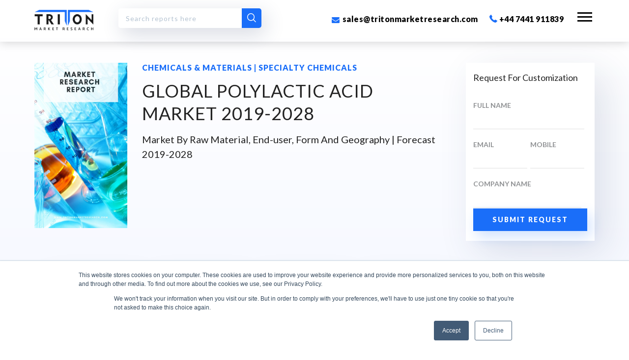

--- FILE ---
content_type: text/html; charset=UTF-8
request_url: https://www.tritonmarketresearch.com/reports/polylactic-acid-market
body_size: 362988
content:

<!DOCTYPE html>
<html lang="en" prefix="og: https://ogp.me/ns#">
<head>
    <meta charset="utf-8">
    <meta http-equiv="X-UA-Compatible" content="IE=edge">
    <meta name="viewport" content="width=device-width, initial-scale=1.0, maximum-scale=1.0, user-scalable=no">
    
    <meta charset="utf-8">
    <meta http-equiv="X-UA-Compatible" content="IE=edge">
    <title>GLOBAL POLYLACTIC ACID MARKET 2019-2028</title>
    <meta name="title" content="Global Polylactic Acid Market | Specialty Chemicals Industry">
    <meta name="description" content="Global polylactic acid market is estimated to grow at a CAGR of 11.44% and is expected to reach $2120.78 million over the forecast period 2019-2028. Read More">
    <meta name="keywords" content="Polylactic Acid Market">
    <meta name="author" content="sales@tritonmarketresearch.com">
    <!--<link rel="canonical" href="https://www.tritonmarketresearch.com/reports/polylactic-acid-market" />-->
    <link rel="canonical" href="https://www.tritonmarketresearch.com/reports/polylactic-acid-market" />
    <link rel="icon" href="https://www.tritonmarketresearch.com/img/logos/triton-market-research-favicon.jpg" type="image/gif" sizes="16x16">
    
    <!--Social Meta Tags
    <meta property="og:locale" content="en_US" />-->

    <meta property="og:url" content="https://www.tritonmarketresearch.com/reports/polylactic-acid-market">
    <meta property="og:type" content="website">
    <meta property="og:title" content="Global Polylactic Acid Market | Specialty Chemicals Industry">
    <meta property="og:description" content="Global polylactic acid market is estimated to grow at a CAGR of 11.44% and is expected to reach $2120.78 million over the forecast period 2019-2028. Read More">
    <meta name="image" property="og:image" content="https://www.tritonmarketresearch.com/img/logos/triton-logo-b-02.png"/>

    <meta name="twitter:card" content="summary_large_image">
    <meta property="twitter:domain" content="https://www.tritonmarketresearch.com">
    <meta property="twitter:url" content="https://www.tritonmarketresearch.com/reports/polylactic-acid-market/">
    <meta name="twitter:title" content="Global Polylactic Acid Market | Specialty Chemicals Industry">
    <meta name="twitter:description" content="Global polylactic acid market is estimated to grow at a CAGR of 11.44% and is expected to reach $2120.78 million over the forecast period 2019-2028. Read More">
    <meta name="twitter:image" content="https://www.tritonmarketresearch.com/img/logos/triton-logo-b-02.png" />
    <!--Social Meta Tags-->
    
    <!-- Tell the browser to be responsive to screen width -->
    <meta content="width=device-width, initial-scale=1, maximum-scale=1, user-scalable=no" name="viewport">
    <meta name="_token" id="_token" content="5TjUn72x5izS4Y1GUxb5zhjIs4vuAX8ZhERl1oXK" />
    <meta name="baseurl" content="https://www.tritonmarketresearch.com/">
    <meta name="admurl" id="admurl" content="https://admin.tritonmarketresearch.com" />
    <meta name="viewport" content="width=device-width,initial-scale=1.0,maximum-scale=1" />
    
    <!--Fresh chat -->
    <!--<script src='//in.fw-cdn.com/31671124/847307.js' chat='true'></script>-->
    <script type="text/javascript" src="https://app.termly.io/resource-blocker/78ff56f2-172c-4d2f-8b7e-2c2c41d0eb81?autoBlock=on"></script>
    
    <!-- CSRF Token -->
    <meta name="csrf-token" content="5TjUn72x5izS4Y1GUxb5zhjIs4vuAX8ZhERl1oXK">
    <!-- Scripts -->
    <script>
    window.Laravel = {"csrfToken":"5TjUn72x5izS4Y1GUxb5zhjIs4vuAX8ZhERl1oXK"}    </script>
    
    
    
    <link href="https://fonts.googleapis.com/css?family=Lato:300,300i,400,400i,700,700i,900,900i" rel="stylesheet"> 
    <link rel="stylesheet" href="https://use.fontawesome.com/releases/v5.5.0/css/all.css">
    <link rel="stylesheet" href="https://www.tritonmarketresearch.com/css/bootstrap.css"> 
    <link rel="stylesheet" href="https://www.tritonmarketresearch.com/css/normalize.css">
    <link rel="stylesheet" href="https://www.tritonmarketresearch.com/css/fontawesome.css">
    <link rel="stylesheet" href="https://www.tritonmarketresearch.com/css/swiper.min.css"> 
    <link rel="stylesheet" href="https://www.tritonmarketresearch.com/css/animate.css"> 
    <link rel="stylesheet" type="text/css" href="https://www.tritonmarketresearch.com/css/jquery.gridder.min.css"> 
    <link rel="stylesheet" href="https://www.tritonmarketresearch.com/css/magnific-popup.css">
    <link rel="stylesheet" type="text/css" href="https://www.tritonmarketresearch.com/css/demo.css">
    <link rel="stylesheet" href="https://www.tritonmarketresearch.com/css/main.css">
    <link rel="stylesheet" href="https://www.tritonmarketresearch.com/css/custom.css">
    
    <!--<script src='//in.fw-cdn.com/31692175/860109.js' chat='true'></script>-->
    
    <!-- Google Tag Manager -->
    <script>(function(w,d,s,l,i){w[l]=w[l]||[];w[l].push({'gtm.start':
new Date().getTime(),event:'gtm.js'});var f=d.getElementsByTagName(s)[0],
j=d.createElement(s),dl=l!='dataLayer'?'&l='+l:'';j.async=true;j.src=
'https://www.googletagmanager.com/gtm.js?id='+i+dl;f.parentNode.insertBefore(j,f);
})(window,document,'script','dataLayer','GTM-W82JLTD');</script>
<!-- End Google Tag Manager -->
        <meta name="google-site-verification" content="NzL6H7ZDR8s7CNcen8Uc87h3AS9UVvItoaSqTJSqhC4" />
</head>
<body>

        <!-- Header Start --> 
    <header id="header">
        <div class="logo"><a href="https://www.tritonmarketresearch.com"><img src="https://www.tritonmarketresearch.com/img/logo.png" alt=""></a></div>
        <div class="header_links">
            <div class="search_btn top-search">
                <input type="text" id="input_text" class="report-name search-input" placeholder="Search reports here">
                <button class="search-btn" data-search=".top-search"><i class="icon-search"></i></button>
            </div>  
            <ul>
                <li class="remove-640">
                    <a href="mailto:sales@tritonmarketresearch.com"><i class="icon-email"></i> sales@tritonmarketresearch.com</a> 
                </li>
                <li class="remove-640"> 
                    <a href="tel:+44 7441 911839"><i class="icon-call"></i> +44 7441 911839</a>
                </li>
                <!-- <li><a class="searchMainButton"><i class="icon-search"></i></a></li>  -->
                <li class="mob_menu"><span></span></li>
            </ul>
        </div> 
        <!--  -->
        <div class="overlay"></div>
        <div class="mobile_menu  ">
            <div class="menu_header">
                <a href="https://www.tritonmarketresearch.com" class="m_logo"><img src="https://www.tritonmarketresearch.com/img/logo.png" alt=""></a>
                <span class="cross"><img src="https://www.tritonmarketresearch.com/img/cross.png" alt=""></span>
            </div>
            <div class="search_btn sidebar-search">
                <input type="text" id="input_text" class="report-name" placeholder="Search reports here">
                <button class="search-btn" data-search=".sidebar-search"><i class="icon-search"></i></button>
            </div>
            <ul class="menu_links">
                <li><a href="#" class="sub_btn1 abt_sub_btn" data-name="about">About Us</a></li>
                <li><a href="https://www.tritonmarketresearch.com/companies">Company Profile</a></li>
                <li> <a href="#" class="sub_btn1 ind_sub_btn" data-name="industry">Industry Verticals</a> </li>
                <li><a href="https://www.tritonmarketresearch.com/upcoming-reports">Upcoming Report</a></li>
                <li><a href="#" class="sub_btn1 serv_sub_btn" data-name="service">Our Services</a></li>
                <li><a href="https://blogs.tritonmarketresearch.com" target="_blank">Blog</a></li>
                <li><a href="https://www.tritonmarketresearch.com/pressrelease">Press Release</a></li>
                <li><a href="https://www.tritonmarketresearch.com/contact-us">Contact Us</a></li>
            </ul> 
            <ul class="menu_social">
            
                                <li><a href="https://www.facebook.com/Triton-Market-Research-790973631276987/" target="_blank"><i class="icon-facebook fb"></i></a></li>
                                <li><a href="https://twitter.com/tritonmrx" target="_blank"><svg xmlns="http://www.w3.org/2000/svg" width="16" height="16" fill="currentColor" class="bi bi-twitter-x x-twtr" viewBox="0 0 16 16">
                    <path d="M12.6.75h2.454l-5.36 6.142L16 15.25h-4.937l-3.867-5.07-4.425 5.07H.316l5.733-6.57L0 .75h5.063l3.495 4.633L12.601.75Zm-.86 13.028h1.36L4.323 2.145H2.865z"/></svg></a></li>
                                                <li><a href="https://www.linkedin.com/company/tritonmarketresearch/" target="_blank"><i class="icon-linkedin linkd"></i></a></li>
                                <li><a href="https://in.pinterest.com/tritonmarketresearch/" target="_blank"><i class="fab fa-pinterest fa_pint"></i></a></li> 
                <!--<li><a href="#"><i class="fab fa-pinterest fa_pint"></i></a></li>-->
                                                                <li><a href="https://www.youtube.com/channel/UCkAO4ssEnrmfFrFSpfeEFyA" target="_blank"><i class="fab fa-youtube fa_utube"></i></a></li>
                            </ul>
        </div> <!-- mobile_menu -->


        <div class="industry_submenu sub_menu sub_menus"> 
            <span class="submenu_cross"><img src="https://www.tritonmarketresearch.com/img/cross.png" alt=""></span>
            <div class="clear"></div>
            
                        <div class="row">
                            <div class="col sub_links">
                    <h4><a href="https://www.tritonmarketresearch.com/industry/aerospace-&amp;-defense">Aerospace &amp; Defense</a></h4>
                                        <ul>
                        <li><a href="https://www.tritonmarketresearch.com/industry/aerospace-&amp;-defense/aerospace">Aerospace</a></li>
                    </ul>
                                        <ul>
                        <li><a href="https://www.tritonmarketresearch.com/industry/aerospace-&amp;-defense/airport-system">Airport System</a></li>
                    </ul>
                                        <ul>
                        <li><a href="https://www.tritonmarketresearch.com/industry/aerospace-&amp;-defense/aviation">Aviation</a></li>
                    </ul>
                                        <ul>
                        <li><a href="https://www.tritonmarketresearch.com/industry/aerospace-&amp;-defense/defense">Defense</a></li>
                    </ul>
                                    </div>
                            <div class="col sub_links">
                    <h4><a href="https://www.tritonmarketresearch.com/industry/agriculture">Agriculture</a></h4>
                                        <ul>
                        <li><a href="https://www.tritonmarketresearch.com/industry/agriculture/agriculture-equipment">Agriculture Equipment</a></li>
                    </ul>
                                        <ul>
                        <li><a href="https://www.tritonmarketresearch.com/industry/agriculture/agrochemicals-&amp;-pesticides">Agrochemicals &amp; Pesticides</a></li>
                    </ul>
                                        <ul>
                        <li><a href="https://www.tritonmarketresearch.com/industry/agriculture/irrigation">Irrigation</a></li>
                    </ul>
                                        <ul>
                        <li><a href="https://www.tritonmarketresearch.com/industry/agriculture/seeds-&amp;-others">Seeds &amp; Others</a></li>
                    </ul>
                                    </div>
            </div><div class="row">                <div class="col sub_links">
                    <h4><a href="https://www.tritonmarketresearch.com/industry/automation">Automation</a></h4>
                                        <ul>
                        <li><a href="https://www.tritonmarketresearch.com/industry/automation/industrial-automation">Industrial Automation</a></li>
                    </ul>
                                        <ul>
                        <li><a href="https://www.tritonmarketresearch.com/industry/automation/robotics">Robotics</a></li>
                    </ul>
                                        <ul>
                        <li><a href="https://www.tritonmarketresearch.com/industry/automation/testing,-inspection-&amp;-certification">Testing, Inspection &amp; Certification</a></li>
                    </ul>
                                    </div>
                            <div class="col sub_links">
                    <h4><a href="https://www.tritonmarketresearch.com/industry/automotive-&amp;-transportation">Automotive &amp; Transportation</a></h4>
                                        <ul>
                        <li><a href="https://www.tritonmarketresearch.com/industry/automotive-&amp;-transportation/automotive-components">Automotive Components</a></li>
                    </ul>
                                        <ul>
                        <li><a href="https://www.tritonmarketresearch.com/industry/automotive-&amp;-transportation/automotive-systems">Automotive Systems</a></li>
                    </ul>
                                        <ul>
                        <li><a href="https://www.tritonmarketresearch.com/industry/automotive-&amp;-transportation/automotive-technologies">Automotive Technologies</a></li>
                    </ul>
                                        <ul>
                        <li><a href="https://www.tritonmarketresearch.com/industry/automotive-&amp;-transportation/electronics-&amp;-electric-system">Electronics &amp; Electric system</a></li>
                    </ul>
                                    </div>
            </div><div class="row">                <div class="col sub_links">
                    <h4><a href="https://www.tritonmarketresearch.com/industry/building-&amp;-construction">Building &amp; Construction</a></h4>
                                        <ul>
                        <li><a href="https://www.tritonmarketresearch.com/industry/building-&amp;-construction/building-">Building </a></li>
                    </ul>
                                        <ul>
                        <li><a href="https://www.tritonmarketresearch.com/industry/building-&amp;-construction/construction-materials">Construction Materials</a></li>
                    </ul>
                                        <ul>
                        <li><a href="https://www.tritonmarketresearch.com/industry/building-&amp;-construction/construction-technology-">Construction Technology </a></li>
                    </ul>
                                        <ul>
                        <li><a href="https://www.tritonmarketresearch.com/industry/building-&amp;-construction/machinery">Machinery</a></li>
                    </ul>
                                    </div>
                            <div class="col sub_links">
                    <h4><a href="https://www.tritonmarketresearch.com/industry/chemicals-&amp;-materials">Chemicals &amp; Materials</a></h4>
                                        <ul>
                        <li><a href="https://www.tritonmarketresearch.com/industry/chemicals-&amp;-materials/-coatings-and-printing-inks"> Coatings And Printing Inks</a></li>
                    </ul>
                                        <ul>
                        <li><a href="https://www.tritonmarketresearch.com/industry/chemicals-&amp;-materials/-polymers-and-resins"> Polymers And Resins</a></li>
                    </ul>
                                        <ul>
                        <li><a href="https://www.tritonmarketresearch.com/industry/chemicals-&amp;-materials/biochemical-and-biomaterials">Biochemical And Biomaterials</a></li>
                    </ul>
                                        <ul>
                        <li><a href="https://www.tritonmarketresearch.com/industry/chemicals-&amp;-materials/paints">Paints</a></li>
                    </ul>
                                        <ul>
                        <li><a href="https://www.tritonmarketresearch.com/industry/chemicals-&amp;-materials/petrochemicals">Petrochemicals</a></li>
                    </ul>
                                        <ul>
                        <li><a href="https://www.tritonmarketresearch.com/industry/chemicals-&amp;-materials/plastic">Plastic</a></li>
                    </ul>
                                        <ul>
                        <li><a href="https://www.tritonmarketresearch.com/industry/chemicals-&amp;-materials/specialty-chemicals">Specialty Chemicals</a></li>
                    </ul>
                                    </div>
            </div><div class="row">                <div class="col sub_links">
                    <h4><a href="https://www.tritonmarketresearch.com/industry/consumer-goods-&amp;-services">Consumer Goods &amp; Services</a></h4>
                                        <ul>
                        <li><a href="https://www.tritonmarketresearch.com/industry/consumer-goods-&amp;-services/architecture-&amp;-design">Architecture &amp; Design</a></li>
                    </ul>
                                        <ul>
                        <li><a href="https://www.tritonmarketresearch.com/industry/consumer-goods-&amp;-services/baby-care-products">Baby Care Products</a></li>
                    </ul>
                                        <ul>
                        <li><a href="https://www.tritonmarketresearch.com/industry/consumer-goods-&amp;-services/consumer-electronics">Consumer Electronics</a></li>
                    </ul>
                                        <ul>
                        <li><a href="https://www.tritonmarketresearch.com/industry/consumer-goods-&amp;-services/cosmetics-&amp;-toiletry">Cosmetics &amp; Toiletry</a></li>
                    </ul>
                                        <ul>
                        <li><a href="https://www.tritonmarketresearch.com/industry/consumer-goods-&amp;-services/food-&amp;-beverages">Food &amp; Beverages</a></li>
                    </ul>
                                        <ul>
                        <li><a href="https://www.tritonmarketresearch.com/industry/consumer-goods-&amp;-services/packaging">Packaging</a></li>
                    </ul>
                                        <ul>
                        <li><a href="https://www.tritonmarketresearch.com/industry/consumer-goods-&amp;-services/personal-care-products">Personal Care Products</a></li>
                    </ul>
                                        <ul>
                        <li><a href="https://www.tritonmarketresearch.com/industry/consumer-goods-&amp;-services/pet-food-&amp;-supplies">Pet Food &amp; Supplies</a></li>
                    </ul>
                                    </div>
                            <div class="col sub_links">
                    <h4><a href="https://www.tritonmarketresearch.com/industry/energy,-power-&amp;-utilities">Energy, Power &amp; Utilities</a></h4>
                                        <ul>
                        <li><a href="https://www.tritonmarketresearch.com/industry/energy,-power-&amp;-utilities/energy-storage">Energy Storage</a></li>
                    </ul>
                                        <ul>
                        <li><a href="https://www.tritonmarketresearch.com/industry/energy,-power-&amp;-utilities/environment-services">Environment Services</a></li>
                    </ul>
                                        <ul>
                        <li><a href="https://www.tritonmarketresearch.com/industry/energy,-power-&amp;-utilities/oil-and-gas">Oil And Gas</a></li>
                    </ul>
                                        <ul>
                        <li><a href="https://www.tritonmarketresearch.com/industry/energy,-power-&amp;-utilities/power">Power</a></li>
                    </ul>
                                        <ul>
                        <li><a href="https://www.tritonmarketresearch.com/industry/energy,-power-&amp;-utilities/utilities">Utilities</a></li>
                    </ul>
                                    </div>
            </div><div class="row">                <div class="col sub_links">
                    <h4><a href="https://www.tritonmarketresearch.com/industry/ict">ICT</a></h4>
                                        <ul>
                        <li><a href="https://www.tritonmarketresearch.com/industry/ict/ai-and-iot">AI and IoT</a></li>
                    </ul>
                                        <ul>
                        <li><a href="https://www.tritonmarketresearch.com/industry/ict/cloud-computing">Cloud Computing</a></li>
                    </ul>
                                        <ul>
                        <li><a href="https://www.tritonmarketresearch.com/industry/ict/enterprise-solution">Enterprise Solution</a></li>
                    </ul>
                                        <ul>
                        <li><a href="https://www.tritonmarketresearch.com/industry/ict/it-hardware-and-data-centers">IT Hardware and data centers</a></li>
                    </ul>
                                        <ul>
                        <li><a href="https://www.tritonmarketresearch.com/industry/ict/media-software-&amp;-services">Media Software &amp; Services</a></li>
                    </ul>
                                        <ul>
                        <li><a href="https://www.tritonmarketresearch.com/industry/ict/security">Security</a></li>
                    </ul>
                                        <ul>
                        <li><a href="https://www.tritonmarketresearch.com/industry/ict/semiconductor">Semiconductor</a></li>
                    </ul>
                                        <ul>
                        <li><a href="https://www.tritonmarketresearch.com/industry/ict/telecom-and-internet">Telecom and Internet</a></li>
                    </ul>
                                    </div>
                            <div class="col sub_links">
                    <h4><a href="https://www.tritonmarketresearch.com/industry/lifesciences">Lifesciences</a></h4>
                                        <ul>
                        <li><a href="https://www.tritonmarketresearch.com/industry/lifesciences/diagnostic-&amp;-biotechnology">Diagnostic &amp; Biotechnology</a></li>
                    </ul>
                                        <ul>
                        <li><a href="https://www.tritonmarketresearch.com/industry/lifesciences/healthcare-&amp;-wellness">Healthcare &amp; Wellness</a></li>
                    </ul>
                                        <ul>
                        <li><a href="https://www.tritonmarketresearch.com/industry/lifesciences/healthcare-it">Healthcare IT</a></li>
                    </ul>
                                        <ul>
                        <li><a href="https://www.tritonmarketresearch.com/industry/lifesciences/medical-devices-&amp;-consumables">Medical Devices &amp; Consumables</a></li>
                    </ul>
                                        <ul>
                        <li><a href="https://www.tritonmarketresearch.com/industry/lifesciences/pharmaceuticals">Pharmaceuticals</a></li>
                    </ul>
                                    </div>
            </div></div><div class="row">        </div>
        
        <div class="about_submenu sub_menu sub_menus ">
            <span class="submenu_cross"><img src="https://www.tritonmarketresearch.com/img/cross.png" alt=""></span>
            <div class="row">
                <div class="col sub_links"> 
                    <ul>
                        <li><a  href="https://www.tritonmarketresearch.com/about-us">About Triton</a></li>
                        <li><a name="culture" href="https://www.tritonmarketresearch.com/about-us/culture">Our Culture, People and Expertise</a></li>  
                        <li><a name="future" href="https://www.tritonmarketresearch.com/about-us/future">Future Aspects</a></li>
                        <li><a name="process" href="https://www.tritonmarketresearch.com/about-us/process">Our Process</a></li>
                        <li><a name="process" href="https://www.tritonmarketresearch.com/about-us/research">Research Methodology</a></li>
                        <!--<li><a name="testimonials" href="https://www.tritonmarketresearch.com/about-us/testimonials">Testimonials</a></li>-->
                    </ul>
                </div> 
            </div> 
            <div class="phone_id">
                <a href="tel:+44 7441 911839"><i class="icon-call"></i> +44 7441 911839</a> <br>
                <a href="mailto:sales@tritonmarketresearch.com"><i class="icon-email"></i> sales@tritonmarketresearch.com</a>  
            </div>
        </div>  

        <div class="service_submenu sub_menu sub_menus">
            <span class="submenu_cross"><img src="https://www.tritonmarketresearch.com/img/cross.png" alt=""></span>
            <div class="row">
                <div class="col sub_links"> 
                    <ul>
                        <li><a href="https://www.tritonmarketresearch.com/service#business">Business and marketing Research </a></li> 
                        <li><a href="https://www.tritonmarketresearch.com/service#companyprofile">Company Profile </a></li> 
                        <li><a href="https://www.tritonmarketresearch.com/service#statistical">Statistical Reports and Reference </a></li> 
                        <li><a href="https://www.tritonmarketresearch.com/service#industry">Industry Report </a></li> 
                        <li><a href="https://www.tritonmarketresearch.com/service#geographical">Geographical Reports </a></li> 
                        
                        <li><a href="https://www.tritonmarketresearch.com/service#competitor">Competitors and Industry Benchmarking </a></li> 
                        <li><a href="https://www.tritonmarketresearch.com/service#gapanalysis">Gap Analysis </a></li> 
                    </ul>
                </div> 
            </div>
            <div class="phone_id">
                <a href="tel:+44 7441 911839"><i class="icon-call"></i> +44 7441 911839</a> <br>
                <a href="mailto:sales@tritonmarketresearch.com"><i class="icon-email"></i> sales@tritonmarketresearch.com</a> 
            </div>
        </div>

        <div class="searchBox">
            <div class="container">
                <div class="searchBoxIn">
                    <input type="text" placeholder="Write Here...">
                    <button class="searchMainBtn"><i class="icon-search"></i></button> 
                    <div class="clear"></div>
                </div>
            </div>
            <div class="searchClose"><img src="https://www.tritonmarketresearch.com/img/cross_wt.png" alt="img"></div>
        </div>
    
    </header>
    <!-- Header End -->
    
    
    <section class="margintop_110 padding_100 bg_lblue report_detail01 report-padd">
	<div class="container_lg">
		<div class="row">
			<div class="col-9">
				<div class="row">
					<div class="col-sm-3 display--none">
						<div class="rep_img">
																					<img src="https://admin.tritonmarketresearch.com/images/cat_logos/subcategory-1911125151.jpg" alt="GLOBAL POLYLACTIC ACID MARKET 2019-2028">
													</div>
					</div>
					<div class="col-sm-9   report_text wow fadeIn">
						<h2 class="blue_text">Chemicals &amp; Materials | Specialty Chemicals</h2>
						<h1 class="comn_heading">GLOBAL POLYLACTIC ACID MARKET 2019-2028</h1>
						<p>Market By Raw Material, End-user, Form And Geography | Forecast 2019-2028</p>
					</div>
																			</div>
			</div>
			
									
			<div class="col-3 stickyU">
				<div class="newsletter_box box_shadow desktop-form">
					<h4 class="trd_heading">Licence Types</h4>
					<!--<div class="check_box ">
					    <div class="row">
					        <div class="col-12 news_chekbox">
					            <span>
					                <input type="radio" name="price" id="check1" value="single" onclick="retrieve();">
					                <label for="check1">Single User </label>
					                <p>Licence for single user.</p>
					            </span>
					            <div class="doller">
					                <p>$2,750.00</p>
					           </div>
					           <div class="clear"></div>
					       </div>
					        <div class="col-12 news_chekbox">
					            <span>
					                <input type="radio" name="price" id="check2" value="corporate" checked onclick="retrieve();">
					                <label for="check2">Corporate User </label>
					                <p>Licence for corporate users.</p>
					            </span>
					            <div class="doller">
					                <p>$4,000.00</p>
					            </div>
					            <div class="clear"></div>
					       </div>
					   </div>
					</div>-->
					<div class="check_box ">
						<style>#prcheck1, #prcheck2 { display:none }</style>
						<div class="row">
							<div class="col-12 news_chekbox">
								<span>
									<input type="radio" name="price" id="prcheck1" value="single" onclick="retrieve();">
									<label for="prcheck1">Single User </label>
									<p>Licence for single user.</p>
								</span>
								<div class="doller">
									<p>$2,750.00</p>
								</div>
								<div class="clear"></div>
							</div>
							<div class="col-12 news_chekbox">
								<span>
									<input type="radio" name="price"class="prcheck2" id="prcheck2" value="corporate" checked="" onclick="retrieve();">
									<label for="prcheck2">Corporate User </label>
									<p>Licence for corporate users.</p>
								</span>
								<div class="doller">
									<p>$4,000.00</p>
								</div>
								<div class="clear"></div>
							</div>
						</div>
					</div>
					<div class="col padding_0">
						<form method="post" action="https://www.tritonmarketresearch.com/checkout">
							<input type="hidden" name="_token" value="5TjUn72x5izS4Y1GUxb5zhjIs4vuAX8ZhERl1oXK">
							<input type="hidden" name="reportID" value="1181">
							<input type="hidden" name="reportType" value="">
							<button class="  blue_btn width_100">BUY NOW</button>
						</form>
					</div>
				</div>
				<div id="sticky">
					<div class="req_report width_100 box_shadow">
					    <form id="reqcustomization" method="POST" action="#" onsubmit="return false">
					        <div class="row sample">
							<h4 class="trd_heading">Request For Customization</h4>
							<input type="hidden" name="reportid" id="reportid"  value ="1181">
							<input type="hidden" name="_token" value="5TjUn72x5izS4Y1GUxb5zhjIs4vuAX8ZhERl1oXK">

                            <div class="is-floating-label  col-12">
                              <label>FULL NAME</label>
                              <input type="text" class="input_width" name="name" id="name_sample"/>
							  <span id="nameerr_sample" style="color:red;display:none;"> Please Enter Name.</span>
                           </div>
                           <div class="is-floating-label col-6">
                              <label>Email</label>
                              <input type="text" name="email" id="email_sample"/>
							  <span id="emailerr_sample" style="color:red;display:none;"> Please Enter Email Id.</span>
                           </div>
                           <div class="is-floating-label col-6">
                              <label>Mobile</label>
                              <input type="text" name="phone" id="phone_sample"/>
							  <span id="phoneerr_sample" style="color:red;display:none;"> Please Enter Phone No.</span>
                           </div>
                           <div class="is-floating-label col-12">
                              <label>Company Name</label>
                              <input type="text" name="company" id="company_sample"/>
							  <span id="companyerr_sample" style="color:red;display:none;"> Please Enter Comapny Name.</span>
                           </div>
							<input type="hidden" name="request" id="request">
							<div class="col-12  padding_0">
								<div class="sample_success" style="color: green;"></div>
								<div class="sample_error" style="color: red;"></div>
							</div>
							<input type="hidden" name="reportType" id="reportType" value="CustomReport">
							<input type="hidden" name="report_identity" value="1181">
							<div class="col  padding_0">
								<button class="addreport margin_0 blue_btn width_100" data-type="sample"><span>SUBMIT REQUEST</span></button>
							</div>
							
						</div>
						</form>
					</div>
					<div class="scroll-btns">
						<form method="post" action="https://www.tritonmarketresearch.com/checkout">
                            <input type="hidden" name="_token" value="5TjUn72x5izS4Y1GUxb5zhjIs4vuAX8ZhERl1oXK">
                            <input type="hidden" name="reportID" value="1181">
                            <input type="hidden" name="reportType" value="">
                            <button class="blue_btn width_100">BUY NOW</button>
                        </form>
						<a href="#modal1" class="popup-modal blue_btn trns_btn width_100"> <span>Request Custom Report</span></a>
						<div id="modal1" class="wow fadeInDown white-popup-block mfp-hide">
							<div class="req_report box_shadow enq-width">
							<p><a class="popup-modal-dismiss" href="#"><img src="https://www.tritonmarketresearch.com/img/cross.png" alt=""></a></p>
								<div class="row disp_block">
									<div class="col-12">
										<h4 class="wow fadeInDown lg_font text-left" data-wow-delay="0.3s">Request <span><strong>Custom Report </strong>  </span></h4>
									</div>
								</div>
								<form id="reqcustreport" method="POST" action="#" onsubmit="return false">
								<input type="hidden" name="reportid" id="reportid"  value ="1181">
								<input type="hidden" name="_token" value="5TjUn72x5izS4Y1GUxb5zhjIs4vuAX8ZhERl1oXK">
								<div class="row CompanyProfile customization">
									<div class="col-sm-6">
										<div class="is-floating-label">
											<label>FULL NAME</label>
											<input type="text" class="input_width" name="name" id="name_customization" />
										</div>
										<span id="nameerr_customization" style="color:red;display:none;"> Please Enter Name.</span>
									</div>
									<div class="col-sm-6">
										<div class="is-floating-label">
											<label>Company Name</label>
											<input type="text" class="input_width" name="company" id="company_customization" />
										</div>
										<span id="companyerr_customization" style="color:red;display:none;"> Please Enter Name.</span>
									</div>
									<div class="col-sm-6">
										<div class="is-floating-label">
											<label>Email</label>
											<input type="text" class="input_width" name="email" id="email_customization" />
										</div>
										<span id="emailerr_customization" style="color:red;display:none;"> Please Enter Email Id.</span>
									</div>
									<div class="col-sm-6">
										<div class="is-floating-label">
											<label>Mobile</label>
											<input type="text" class="input_width" name="mobile" id="phone_customization" />
										</div>
										<span id="phoneerr_customization" style="color:red;display:none;"> Please Enter Mobile Number.</span>
									</div>
									<div class="col-sm-6">
										<div class="is-floating-label">
											<label>Message</label>
											<input type="text" class="input_width" name="message" id="message_customization" />
										</div>
										<span id="messageerr_customization" style="color:red;display:none;"> Message</span>
									</div>
									<div class="col-12">
										<div>
											<input id="GDPR-1" type="checkbox" name="GDPR" value="gdpr" />
											<label style="font-size: 13px;">I'd like to receive marketing emails and promotional content</label>
										</div>
									</div>
									<input type="hidden" name="request" id="request">
									<div class="col-sm-6">
										<div class="is-floating-label">
										<div class="customization_success" style="color: green;"></div>
										<div class="customization_error" style="color: red;"></div>
										</div>
									</div>

									<input type="hidden" name="_token" value="5TjUn72x5izS4Y1GUxb5zhjIs4vuAX8ZhERl1oXK">
									<div class="col-12 response"></div>
									<div class="col-12 margin_0 submit_btn">
										<button class="addreport margin_0 blue_btn width_100" data-type="customization"><span>SUBMIT REQUEST</span></button>
									</div>
								</div>
							</form>
							</div>
						</div>
						<a href="#modal2" class="popup-modal blue_btn width_100"><span>Enquire before buying</span></a>
						<div id="modal2" class=" white-popup-block mfp-hide"> 
							<div class="req_report box_shadow enq-width">
									<p><a class="popup-modal-dismiss" href="#"><img src="https://www.tritonmarketresearch.com/img/cross.png" alt=""></a></p>
								<div class="row disp_block">
									<div class="col-12">
										<h4 class=" lg_font text-left" data-wow-delay="0.3s">Enquire <span><strong>Before Buying </strong>  </span></h4>
									</div>
								</div>
								<form id="enqbeforebuy" method="POST" action="#" onsubmit="return false">
								<input type="hidden" name="reportid" id="reportid"  value ="1181">
								<input type="hidden" name="_token" value="5TjUn72x5izS4Y1GUxb5zhjIs4vuAX8ZhERl1oXK">
								<div class="row CompanyProfile enquiry">
									<div class="col-sm-6">
										<div class="is-floating-label">
											<label>FULL NAME</label>
											<input type="text" class="input_width" name="name" id="name_enquiry" />
										</div>
										<span id="nameerr_enquiry" style="color:red;display:none;"> Please Enter Name.</span>
									</div>
									<div class="col-sm-6">
										<div class="is-floating-label">
											<label>Company Name</label>
											<input type="text" class="input_width" name="company" id="company_enquiry" />
										</div>
										<span id="companyerr_enquiry" style="color:red;display:none;"> Please Enter Name.</span>
									</div>
									<div class="col-sm-6">
										<div class="is-floating-label">
											<label>Email</label>
											<input type="text" class="input_width" name="email" id="email_enquiry" />
										</div>
										<span id="emailerr_enquiry" style="color:red;display:none;"> Please Enter Email Id.</span>
									</div>
									<div class="col-sm-6">
										<div class="is-floating-label">
											<label>Mobile</label>
											<input type="text" class="input_width" name="mobile" id="phone_enquiry" />
										</div>
										<span id="phoneerr_enquiry" style="color:red;display:none;"> Please Enter Mobile Number.</span>
									</div>
									<div class="col-sm-6">
										<div class="is-floating-label">
											<label>Message</label>
											<input type="text" class="input_width" name="message" id="message_enquiry" />
										</div>
										<span id="messageerr_customization" style="color:red;display:none;"> Message</span>
									</div>
									<div class="col-12">
										<input id="GDPR-2" type="checkbox" name="GDPR" value="gdpr" />
										<label style="font-size: 13px;">I'd like to receive marketing emails and promotional content</label>
									</div>
																																																																															<div class="col-sm-6">
										<div class="is-floating-label">
											<div class="enquiry_success" style="color: green;"></div>
											<div class="enquiry_error" style="color: red;"></div>
										</div>
									</div>
									<input type="hidden" name="reportType" id="reportType" value="EnquireBeforeBuying">
									<input type="hidden" name="report_identity" value="1181">
									<input type="hidden" name="_token" value="5TjUn72x5izS4Y1GUxb5zhjIs4vuAX8ZhERl1oXK">
									<div class="col-12 response"></div>
									<div class="col-12 margin_0 submit_btn">
										<button class="addreport margin_0 blue_btn width_100" data-type="enquiry"><span>SUBMIT REQUEST</span></button>
									</div>
								</div>
							</form>
							</div>
						</div>
					</div>
				</div>
			</div>
			<div class="clear"></div>
		</div>
	</div>
</section>
<!--  -->
<section class="paddingbotton_50 bg_white report_detail02">
	<div class="container_lg">
		<div class="row paddingtop_50">
			<div class="col-9">
				<ul class="nav alpha_tabs nav-tabs report_tab" id="myTab" role="tablist">
					<li class="nav-item">
						<a class="nav-link  active  " id="rep1-tab" data-toggle="tab" href="#report-overview" role="tab" aria-controls="home" aria-selected="true">REPORT OVERVIEW</a>
					</li>
					<li class="nav-item">
						<a class="nav-link " id="rep2-tab" data-toggle="tab" href="#table-of-content" role="tab" aria-controls="table-of-content" aria-selected="false">Table of Content</a>
					</li>
					<li class="nav-item">
						<a class="nav-link " id="rep3-tab" data-toggle="tab" href="#purchase-option" role="tab" aria-controls="purchase-option" aria-selected="false">PURCHASE OPTIONS</a>
					</li>
					<li class="nav-item">
						<a class="nav-link" id="rep4-tab" data-toggle="tab" href="#request-free-sample" role="tab" aria-controls="request-free-sample" aria-selected="false">REQUEST FREE SAMPLE</a>
					</li>
				</ul>
				<div id="sticky-anchor"></div>
				<div class="tab-content" id="myTabContent">
					<div class="tab-pane fade show active" id="report-overview" role="tabpanel" aria-labelledby="home-tab">
						<div class="margin_50 report_tabdata1">
							<p class="MsoNormal" style="line-height:150%" align="justify"><!--[if gte mso 9]><xml>
 <o:OfficeDocumentSettings>
  <o:AllowPNG></o:AllowPNG>
 </o:OfficeDocumentSettings>
</xml><![endif]--><!--[if gte mso 9]><xml>
 <w:WordDocument>
  <w:View>Normal</w:View>
  <w:Zoom>0</w:Zoom>
  <w:TrackMoves></w:TrackMoves>
  <w:TrackFormatting></w:TrackFormatting>
  <w:PunctuationKerning></w:PunctuationKerning>
  <w:ValidateAgainstSchemas></w:ValidateAgainstSchemas>
  <w:SaveIfXMLInvalid>false</w:SaveIfXMLInvalid>
  <w:IgnoreMixedContent>false</w:IgnoreMixedContent>
  <w:AlwaysShowPlaceholderText>false</w:AlwaysShowPlaceholderText>
  <w:DoNotPromoteQF></w:DoNotPromoteQF>
  <w:LidThemeOther>EN-IN</w:LidThemeOther>
  <w:LidThemeAsian>X-NONE</w:LidThemeAsian>
  <w:LidThemeComplexScript>X-NONE</w:LidThemeComplexScript>
  <w:Compatibility>
   <w:BreakWrappedTables></w:BreakWrappedTables>
   <w:SnapToGridInCell></w:SnapToGridInCell>
   <w:WrapTextWithPunct></w:WrapTextWithPunct>
   <w:UseAsianBreakRules></w:UseAsianBreakRules>
   <w:DontGrowAutofit></w:DontGrowAutofit>
   <w:SplitPgBreakAndParaMark></w:SplitPgBreakAndParaMark>
   <w:EnableOpenTypeKerning></w:EnableOpenTypeKerning>
   <w:DontFlipMirrorIndents></w:DontFlipMirrorIndents>
   <w:OverrideTableStyleHps></w:OverrideTableStyleHps>
  </w:Compatibility>
  <m:mathPr>
   <m:mathFont m:val="Cambria Math"></m:mathFont>
   <m:brkBin m:val="before"></m:brkBin>
   <m:brkBinSub m:val="--"></m:brkBinSub>
   <m:smallFrac m:val="off"></m:smallFrac>
   <m:dispDef></m:dispDef>
   <m:lMargin m:val="0"></m:lMargin>
   <m:rMargin m:val="0"></m:rMargin>
   <m:defJc m:val="centerGroup"></m:defJc>
   <m:wrapIndent m:val="1440"></m:wrapIndent>
   <m:intLim m:val="subSup"></m:intLim>
   <m:naryLim m:val="undOvr"></m:naryLim>
  </m:mathPr></w:WordDocument>
</xml><![endif]--><!--[if gte mso 9]><xml>
 <w:LatentStyles DefLockedState="false" DefUnhideWhenUsed="false"
  DefSemiHidden="false" DefQFormat="false" DefPriority="99"
  LatentStyleCount="371">
  <w:LsdException Locked="false" Priority="0" QFormat="true" Name="Normal"></w:LsdException>
  <w:LsdException Locked="false" Priority="9" QFormat="true" Name="heading 1"></w:LsdException>
  <w:LsdException Locked="false" Priority="9" SemiHidden="true"
   UnhideWhenUsed="true" QFormat="true" Name="heading 2"></w:LsdException>
  <w:LsdException Locked="false" Priority="9" SemiHidden="true"
   UnhideWhenUsed="true" QFormat="true" Name="heading 3"></w:LsdException>
  <w:LsdException Locked="false" Priority="9" SemiHidden="true"
   UnhideWhenUsed="true" QFormat="true" Name="heading 4"></w:LsdException>
  <w:LsdException Locked="false" Priority="9" SemiHidden="true"
   UnhideWhenUsed="true" QFormat="true" Name="heading 5"></w:LsdException>
  <w:LsdException Locked="false" Priority="9" SemiHidden="true"
   UnhideWhenUsed="true" QFormat="true" Name="heading 6"></w:LsdException>
  <w:LsdException Locked="false" Priority="9" SemiHidden="true"
   UnhideWhenUsed="true" QFormat="true" Name="heading 7"></w:LsdException>
  <w:LsdException Locked="false" Priority="9" SemiHidden="true"
   UnhideWhenUsed="true" QFormat="true" Name="heading 8"></w:LsdException>
  <w:LsdException Locked="false" Priority="9" SemiHidden="true"
   UnhideWhenUsed="true" QFormat="true" Name="heading 9"></w:LsdException>
  <w:LsdException Locked="false" SemiHidden="true" UnhideWhenUsed="true"
   Name="index 1"></w:LsdException>
  <w:LsdException Locked="false" SemiHidden="true" UnhideWhenUsed="true"
   Name="index 2"></w:LsdException>
  <w:LsdException Locked="false" SemiHidden="true" UnhideWhenUsed="true"
   Name="index 3"></w:LsdException>
  <w:LsdException Locked="false" SemiHidden="true" UnhideWhenUsed="true"
   Name="index 4"></w:LsdException>
  <w:LsdException Locked="false" SemiHidden="true" UnhideWhenUsed="true"
   Name="index 5"></w:LsdException>
  <w:LsdException Locked="false" SemiHidden="true" UnhideWhenUsed="true"
   Name="index 6"></w:LsdException>
  <w:LsdException Locked="false" SemiHidden="true" UnhideWhenUsed="true"
   Name="index 7"></w:LsdException>
  <w:LsdException Locked="false" SemiHidden="true" UnhideWhenUsed="true"
   Name="index 8"></w:LsdException>
  <w:LsdException Locked="false" SemiHidden="true" UnhideWhenUsed="true"
   Name="index 9"></w:LsdException>
  <w:LsdException Locked="false" Priority="39" SemiHidden="true"
   UnhideWhenUsed="true" Name="toc 1"></w:LsdException>
  <w:LsdException Locked="false" Priority="39" SemiHidden="true"
   UnhideWhenUsed="true" Name="toc 2"></w:LsdException>
  <w:LsdException Locked="false" Priority="39" SemiHidden="true"
   UnhideWhenUsed="true" Name="toc 3"></w:LsdException>
  <w:LsdException Locked="false" Priority="39" SemiHidden="true"
   UnhideWhenUsed="true" Name="toc 4"></w:LsdException>
  <w:LsdException Locked="false" Priority="39" SemiHidden="true"
   UnhideWhenUsed="true" Name="toc 5"></w:LsdException>
  <w:LsdException Locked="false" Priority="39" SemiHidden="true"
   UnhideWhenUsed="true" Name="toc 6"></w:LsdException>
  <w:LsdException Locked="false" Priority="39" SemiHidden="true"
   UnhideWhenUsed="true" Name="toc 7"></w:LsdException>
  <w:LsdException Locked="false" Priority="39" SemiHidden="true"
   UnhideWhenUsed="true" Name="toc 8"></w:LsdException>
  <w:LsdException Locked="false" Priority="39" SemiHidden="true"
   UnhideWhenUsed="true" Name="toc 9"></w:LsdException>
  <w:LsdException Locked="false" SemiHidden="true" UnhideWhenUsed="true"
   Name="Normal Indent"></w:LsdException>
  <w:LsdException Locked="false" SemiHidden="true" UnhideWhenUsed="true"
   Name="footnote text"></w:LsdException>
  <w:LsdException Locked="false" SemiHidden="true" UnhideWhenUsed="true"
   Name="annotation text"></w:LsdException>
  <w:LsdException Locked="false" SemiHidden="true" UnhideWhenUsed="true"
   Name="header"></w:LsdException>
  <w:LsdException Locked="false" SemiHidden="true" UnhideWhenUsed="true"
   Name="footer"></w:LsdException>
  <w:LsdException Locked="false" SemiHidden="true" UnhideWhenUsed="true"
   Name="index heading"></w:LsdException>
  <w:LsdException Locked="false" Priority="35" SemiHidden="true"
   UnhideWhenUsed="true" QFormat="true" Name="caption"></w:LsdException>
  <w:LsdException Locked="false" SemiHidden="true" UnhideWhenUsed="true"
   Name="table of figures"></w:LsdException>
  <w:LsdException Locked="false" SemiHidden="true" UnhideWhenUsed="true"
   Name="envelope address"></w:LsdException>
  <w:LsdException Locked="false" SemiHidden="true" UnhideWhenUsed="true"
   Name="envelope return"></w:LsdException>
  <w:LsdException Locked="false" SemiHidden="true" UnhideWhenUsed="true"
   Name="footnote reference"></w:LsdException>
  <w:LsdException Locked="false" SemiHidden="true" UnhideWhenUsed="true"
   Name="annotation reference"></w:LsdException>
  <w:LsdException Locked="false" SemiHidden="true" UnhideWhenUsed="true"
   Name="line number"></w:LsdException>
  <w:LsdException Locked="false" SemiHidden="true" UnhideWhenUsed="true"
   Name="page number"></w:LsdException>
  <w:LsdException Locked="false" SemiHidden="true" UnhideWhenUsed="true"
   Name="endnote reference"></w:LsdException>
  <w:LsdException Locked="false" SemiHidden="true" UnhideWhenUsed="true"
   Name="endnote text"></w:LsdException>
  <w:LsdException Locked="false" SemiHidden="true" UnhideWhenUsed="true"
   Name="table of authorities"></w:LsdException>
  <w:LsdException Locked="false" SemiHidden="true" UnhideWhenUsed="true"
   Name="macro"></w:LsdException>
  <w:LsdException Locked="false" SemiHidden="true" UnhideWhenUsed="true"
   Name="toa heading"></w:LsdException>
  <w:LsdException Locked="false" SemiHidden="true" UnhideWhenUsed="true"
   Name="List"></w:LsdException>
  <w:LsdException Locked="false" SemiHidden="true" UnhideWhenUsed="true"
   Name="List Bullet"></w:LsdException>
  <w:LsdException Locked="false" SemiHidden="true" UnhideWhenUsed="true"
   Name="List Number"></w:LsdException>
  <w:LsdException Locked="false" SemiHidden="true" UnhideWhenUsed="true"
   Name="List 2"></w:LsdException>
  <w:LsdException Locked="false" SemiHidden="true" UnhideWhenUsed="true"
   Name="List 3"></w:LsdException>
  <w:LsdException Locked="false" SemiHidden="true" UnhideWhenUsed="true"
   Name="List 4"></w:LsdException>
  <w:LsdException Locked="false" SemiHidden="true" UnhideWhenUsed="true"
   Name="List 5"></w:LsdException>
  <w:LsdException Locked="false" SemiHidden="true" UnhideWhenUsed="true"
   Name="List Bullet 2"></w:LsdException>
  <w:LsdException Locked="false" SemiHidden="true" UnhideWhenUsed="true"
   Name="List Bullet 3"></w:LsdException>
  <w:LsdException Locked="false" SemiHidden="true" UnhideWhenUsed="true"
   Name="List Bullet 4"></w:LsdException>
  <w:LsdException Locked="false" SemiHidden="true" UnhideWhenUsed="true"
   Name="List Bullet 5"></w:LsdException>
  <w:LsdException Locked="false" SemiHidden="true" UnhideWhenUsed="true"
   Name="List Number 2"></w:LsdException>
  <w:LsdException Locked="false" SemiHidden="true" UnhideWhenUsed="true"
   Name="List Number 3"></w:LsdException>
  <w:LsdException Locked="false" SemiHidden="true" UnhideWhenUsed="true"
   Name="List Number 4"></w:LsdException>
  <w:LsdException Locked="false" SemiHidden="true" UnhideWhenUsed="true"
   Name="List Number 5"></w:LsdException>
  <w:LsdException Locked="false" Priority="10" QFormat="true" Name="Title"></w:LsdException>
  <w:LsdException Locked="false" SemiHidden="true" UnhideWhenUsed="true"
   Name="Closing"></w:LsdException>
  <w:LsdException Locked="false" SemiHidden="true" UnhideWhenUsed="true"
   Name="Signature"></w:LsdException>
  <w:LsdException Locked="false" Priority="1" SemiHidden="true"
   UnhideWhenUsed="true" Name="Default Paragraph Font"></w:LsdException>
  <w:LsdException Locked="false" SemiHidden="true" UnhideWhenUsed="true"
   Name="Body Text"></w:LsdException>
  <w:LsdException Locked="false" SemiHidden="true" UnhideWhenUsed="true"
   Name="Body Text Indent"></w:LsdException>
  <w:LsdException Locked="false" SemiHidden="true" UnhideWhenUsed="true"
   Name="List Continue"></w:LsdException>
  <w:LsdException Locked="false" SemiHidden="true" UnhideWhenUsed="true"
   Name="List Continue 2"></w:LsdException>
  <w:LsdException Locked="false" SemiHidden="true" UnhideWhenUsed="true"
   Name="List Continue 3"></w:LsdException>
  <w:LsdException Locked="false" SemiHidden="true" UnhideWhenUsed="true"
   Name="List Continue 4"></w:LsdException>
  <w:LsdException Locked="false" SemiHidden="true" UnhideWhenUsed="true"
   Name="List Continue 5"></w:LsdException>
  <w:LsdException Locked="false" SemiHidden="true" UnhideWhenUsed="true"
   Name="Message Header"></w:LsdException>
  <w:LsdException Locked="false" Priority="11" QFormat="true" Name="Subtitle"></w:LsdException>
  <w:LsdException Locked="false" SemiHidden="true" UnhideWhenUsed="true"
   Name="Salutation"></w:LsdException>
  <w:LsdException Locked="false" SemiHidden="true" UnhideWhenUsed="true"
   Name="Date"></w:LsdException>
  <w:LsdException Locked="false" SemiHidden="true" UnhideWhenUsed="true"
   Name="Body Text First Indent"></w:LsdException>
  <w:LsdException Locked="false" SemiHidden="true" UnhideWhenUsed="true"
   Name="Body Text First Indent 2"></w:LsdException>
  <w:LsdException Locked="false" SemiHidden="true" UnhideWhenUsed="true"
   Name="Note Heading"></w:LsdException>
  <w:LsdException Locked="false" SemiHidden="true" UnhideWhenUsed="true"
   Name="Body Text 2"></w:LsdException>
  <w:LsdException Locked="false" SemiHidden="true" UnhideWhenUsed="true"
   Name="Body Text 3"></w:LsdException>
  <w:LsdException Locked="false" SemiHidden="true" UnhideWhenUsed="true"
   Name="Body Text Indent 2"></w:LsdException>
  <w:LsdException Locked="false" SemiHidden="true" UnhideWhenUsed="true"
   Name="Body Text Indent 3"></w:LsdException>
  <w:LsdException Locked="false" SemiHidden="true" UnhideWhenUsed="true"
   Name="Block Text"></w:LsdException>
  <w:LsdException Locked="false" SemiHidden="true" UnhideWhenUsed="true"
   Name="Hyperlink"></w:LsdException>
  <w:LsdException Locked="false" SemiHidden="true" UnhideWhenUsed="true"
   Name="FollowedHyperlink"></w:LsdException>
  <w:LsdException Locked="false" Priority="22" QFormat="true" Name="Strong"></w:LsdException>
  <w:LsdException Locked="false" Priority="20" QFormat="true" Name="Emphasis"></w:LsdException>
  <w:LsdException Locked="false" SemiHidden="true" UnhideWhenUsed="true"
   Name="Document Map"></w:LsdException>
  <w:LsdException Locked="false" SemiHidden="true" UnhideWhenUsed="true"
   Name="Plain Text"></w:LsdException>
  <w:LsdException Locked="false" SemiHidden="true" UnhideWhenUsed="true"
   Name="E-mail Signature"></w:LsdException>
  <w:LsdException Locked="false" SemiHidden="true" UnhideWhenUsed="true"
   Name="HTML Top of Form"></w:LsdException>
  <w:LsdException Locked="false" SemiHidden="true" UnhideWhenUsed="true"
   Name="HTML Bottom of Form"></w:LsdException>
  <w:LsdException Locked="false" SemiHidden="true" UnhideWhenUsed="true"
   Name="Normal (Web)"></w:LsdException>
  <w:LsdException Locked="false" SemiHidden="true" UnhideWhenUsed="true"
   Name="HTML Acronym"></w:LsdException>
  <w:LsdException Locked="false" SemiHidden="true" UnhideWhenUsed="true"
   Name="HTML Address"></w:LsdException>
  <w:LsdException Locked="false" SemiHidden="true" UnhideWhenUsed="true"
   Name="HTML Cite"></w:LsdException>
  <w:LsdException Locked="false" SemiHidden="true" UnhideWhenUsed="true"
   Name="HTML Code"></w:LsdException>
  <w:LsdException Locked="false" SemiHidden="true" UnhideWhenUsed="true"
   Name="HTML Definition"></w:LsdException>
  <w:LsdException Locked="false" SemiHidden="true" UnhideWhenUsed="true"
   Name="HTML Keyboard"></w:LsdException>
  <w:LsdException Locked="false" SemiHidden="true" UnhideWhenUsed="true"
   Name="HTML Preformatted"></w:LsdException>
  <w:LsdException Locked="false" SemiHidden="true" UnhideWhenUsed="true"
   Name="HTML Sample"></w:LsdException>
  <w:LsdException Locked="false" SemiHidden="true" UnhideWhenUsed="true"
   Name="HTML Typewriter"></w:LsdException>
  <w:LsdException Locked="false" SemiHidden="true" UnhideWhenUsed="true"
   Name="HTML Variable"></w:LsdException>
  <w:LsdException Locked="false" SemiHidden="true" UnhideWhenUsed="true"
   Name="Normal Table"></w:LsdException>
  <w:LsdException Locked="false" SemiHidden="true" UnhideWhenUsed="true"
   Name="annotation subject"></w:LsdException>
  <w:LsdException Locked="false" SemiHidden="true" UnhideWhenUsed="true"
   Name="No List"></w:LsdException>
  <w:LsdException Locked="false" SemiHidden="true" UnhideWhenUsed="true"
   Name="Outline List 1"></w:LsdException>
  <w:LsdException Locked="false" SemiHidden="true" UnhideWhenUsed="true"
   Name="Outline List 2"></w:LsdException>
  <w:LsdException Locked="false" SemiHidden="true" UnhideWhenUsed="true"
   Name="Outline List 3"></w:LsdException>
  <w:LsdException Locked="false" SemiHidden="true" UnhideWhenUsed="true"
   Name="Table Simple 1"></w:LsdException>
  <w:LsdException Locked="false" SemiHidden="true" UnhideWhenUsed="true"
   Name="Table Simple 2"></w:LsdException>
  <w:LsdException Locked="false" SemiHidden="true" UnhideWhenUsed="true"
   Name="Table Simple 3"></w:LsdException>
  <w:LsdException Locked="false" SemiHidden="true" UnhideWhenUsed="true"
   Name="Table Classic 1"></w:LsdException>
  <w:LsdException Locked="false" SemiHidden="true" UnhideWhenUsed="true"
   Name="Table Classic 2"></w:LsdException>
  <w:LsdException Locked="false" SemiHidden="true" UnhideWhenUsed="true"
   Name="Table Classic 3"></w:LsdException>
  <w:LsdException Locked="false" SemiHidden="true" UnhideWhenUsed="true"
   Name="Table Classic 4"></w:LsdException>
  <w:LsdException Locked="false" SemiHidden="true" UnhideWhenUsed="true"
   Name="Table Colorful 1"></w:LsdException>
  <w:LsdException Locked="false" SemiHidden="true" UnhideWhenUsed="true"
   Name="Table Colorful 2"></w:LsdException>
  <w:LsdException Locked="false" SemiHidden="true" UnhideWhenUsed="true"
   Name="Table Colorful 3"></w:LsdException>
  <w:LsdException Locked="false" SemiHidden="true" UnhideWhenUsed="true"
   Name="Table Columns 1"></w:LsdException>
  <w:LsdException Locked="false" SemiHidden="true" UnhideWhenUsed="true"
   Name="Table Columns 2"></w:LsdException>
  <w:LsdException Locked="false" SemiHidden="true" UnhideWhenUsed="true"
   Name="Table Columns 3"></w:LsdException>
  <w:LsdException Locked="false" SemiHidden="true" UnhideWhenUsed="true"
   Name="Table Columns 4"></w:LsdException>
  <w:LsdException Locked="false" SemiHidden="true" UnhideWhenUsed="true"
   Name="Table Columns 5"></w:LsdException>
  <w:LsdException Locked="false" SemiHidden="true" UnhideWhenUsed="true"
   Name="Table Grid 1"></w:LsdException>
  <w:LsdException Locked="false" SemiHidden="true" UnhideWhenUsed="true"
   Name="Table Grid 2"></w:LsdException>
  <w:LsdException Locked="false" SemiHidden="true" UnhideWhenUsed="true"
   Name="Table Grid 3"></w:LsdException>
  <w:LsdException Locked="false" SemiHidden="true" UnhideWhenUsed="true"
   Name="Table Grid 4"></w:LsdException>
  <w:LsdException Locked="false" SemiHidden="true" UnhideWhenUsed="true"
   Name="Table Grid 5"></w:LsdException>
  <w:LsdException Locked="false" SemiHidden="true" UnhideWhenUsed="true"
   Name="Table Grid 6"></w:LsdException>
  <w:LsdException Locked="false" SemiHidden="true" UnhideWhenUsed="true"
   Name="Table Grid 7"></w:LsdException>
  <w:LsdException Locked="false" SemiHidden="true" UnhideWhenUsed="true"
   Name="Table Grid 8"></w:LsdException>
  <w:LsdException Locked="false" SemiHidden="true" UnhideWhenUsed="true"
   Name="Table List 1"></w:LsdException>
  <w:LsdException Locked="false" SemiHidden="true" UnhideWhenUsed="true"
   Name="Table List 2"></w:LsdException>
  <w:LsdException Locked="false" SemiHidden="true" UnhideWhenUsed="true"
   Name="Table List 3"></w:LsdException>
  <w:LsdException Locked="false" SemiHidden="true" UnhideWhenUsed="true"
   Name="Table List 4"></w:LsdException>
  <w:LsdException Locked="false" SemiHidden="true" UnhideWhenUsed="true"
   Name="Table List 5"></w:LsdException>
  <w:LsdException Locked="false" SemiHidden="true" UnhideWhenUsed="true"
   Name="Table List 6"></w:LsdException>
  <w:LsdException Locked="false" SemiHidden="true" UnhideWhenUsed="true"
   Name="Table List 7"></w:LsdException>
  <w:LsdException Locked="false" SemiHidden="true" UnhideWhenUsed="true"
   Name="Table List 8"></w:LsdException>
  <w:LsdException Locked="false" SemiHidden="true" UnhideWhenUsed="true"
   Name="Table 3D effects 1"></w:LsdException>
  <w:LsdException Locked="false" SemiHidden="true" UnhideWhenUsed="true"
   Name="Table 3D effects 2"></w:LsdException>
  <w:LsdException Locked="false" SemiHidden="true" UnhideWhenUsed="true"
   Name="Table 3D effects 3"></w:LsdException>
  <w:LsdException Locked="false" SemiHidden="true" UnhideWhenUsed="true"
   Name="Table Contemporary"></w:LsdException>
  <w:LsdException Locked="false" SemiHidden="true" UnhideWhenUsed="true"
   Name="Table Elegant"></w:LsdException>
  <w:LsdException Locked="false" SemiHidden="true" UnhideWhenUsed="true"
   Name="Table Professional"></w:LsdException>
  <w:LsdException Locked="false" SemiHidden="true" UnhideWhenUsed="true"
   Name="Table Subtle 1"></w:LsdException>
  <w:LsdException Locked="false" SemiHidden="true" UnhideWhenUsed="true"
   Name="Table Subtle 2"></w:LsdException>
  <w:LsdException Locked="false" SemiHidden="true" UnhideWhenUsed="true"
   Name="Table Web 1"></w:LsdException>
  <w:LsdException Locked="false" SemiHidden="true" UnhideWhenUsed="true"
   Name="Table Web 2"></w:LsdException>
  <w:LsdException Locked="false" SemiHidden="true" UnhideWhenUsed="true"
   Name="Table Web 3"></w:LsdException>
  <w:LsdException Locked="false" SemiHidden="true" UnhideWhenUsed="true"
   Name="Balloon Text"></w:LsdException>
  <w:LsdException Locked="false" Priority="39" Name="Table Grid"></w:LsdException>
  <w:LsdException Locked="false" SemiHidden="true" UnhideWhenUsed="true"
   Name="Table Theme"></w:LsdException>
  <w:LsdException Locked="false" SemiHidden="true" Name="Placeholder Text"></w:LsdException>
  <w:LsdException Locked="false" Priority="1" QFormat="true" Name="No Spacing"></w:LsdException>
  <w:LsdException Locked="false" Priority="60" Name="Light Shading"></w:LsdException>
  <w:LsdException Locked="false" Priority="61" Name="Light List"></w:LsdException>
  <w:LsdException Locked="false" Priority="62" Name="Light Grid"></w:LsdException>
  <w:LsdException Locked="false" Priority="63" Name="Medium Shading 1"></w:LsdException>
  <w:LsdException Locked="false" Priority="64" Name="Medium Shading 2"></w:LsdException>
  <w:LsdException Locked="false" Priority="65" Name="Medium List 1"></w:LsdException>
  <w:LsdException Locked="false" Priority="66" Name="Medium List 2"></w:LsdException>
  <w:LsdException Locked="false" Priority="67" Name="Medium Grid 1"></w:LsdException>
  <w:LsdException Locked="false" Priority="68" Name="Medium Grid 2"></w:LsdException>
  <w:LsdException Locked="false" Priority="69" Name="Medium Grid 3"></w:LsdException>
  <w:LsdException Locked="false" Priority="70" Name="Dark List"></w:LsdException>
  <w:LsdException Locked="false" Priority="71" Name="Colorful Shading"></w:LsdException>
  <w:LsdException Locked="false" Priority="72" Name="Colorful List"></w:LsdException>
  <w:LsdException Locked="false" Priority="73" Name="Colorful Grid"></w:LsdException>
  <w:LsdException Locked="false" Priority="60" Name="Light Shading Accent 1"></w:LsdException>
  <w:LsdException Locked="false" Priority="61" Name="Light List Accent 1"></w:LsdException>
  <w:LsdException Locked="false" Priority="62" Name="Light Grid Accent 1"></w:LsdException>
  <w:LsdException Locked="false" Priority="63" Name="Medium Shading 1 Accent 1"></w:LsdException>
  <w:LsdException Locked="false" Priority="64" Name="Medium Shading 2 Accent 1"></w:LsdException>
  <w:LsdException Locked="false" Priority="65" Name="Medium List 1 Accent 1"></w:LsdException>
  <w:LsdException Locked="false" SemiHidden="true" Name="Revision"></w:LsdException>
  <w:LsdException Locked="false" Priority="34" QFormat="true"
   Name="List Paragraph"></w:LsdException>
  <w:LsdException Locked="false" Priority="29" QFormat="true" Name="Quote"></w:LsdException>
  <w:LsdException Locked="false" Priority="30" QFormat="true"
   Name="Intense Quote"></w:LsdException>
  <w:LsdException Locked="false" Priority="66" Name="Medium List 2 Accent 1"></w:LsdException>
  <w:LsdException Locked="false" Priority="67" Name="Medium Grid 1 Accent 1"></w:LsdException>
  <w:LsdException Locked="false" Priority="68" Name="Medium Grid 2 Accent 1"></w:LsdException>
  <w:LsdException Locked="false" Priority="69" Name="Medium Grid 3 Accent 1"></w:LsdException>
  <w:LsdException Locked="false" Priority="70" Name="Dark List Accent 1"></w:LsdException>
  <w:LsdException Locked="false" Priority="71" Name="Colorful Shading Accent 1"></w:LsdException>
  <w:LsdException Locked="false" Priority="72" Name="Colorful List Accent 1"></w:LsdException>
  <w:LsdException Locked="false" Priority="73" Name="Colorful Grid Accent 1"></w:LsdException>
  <w:LsdException Locked="false" Priority="60" Name="Light Shading Accent 2"></w:LsdException>
  <w:LsdException Locked="false" Priority="61" Name="Light List Accent 2"></w:LsdException>
  <w:LsdException Locked="false" Priority="62" Name="Light Grid Accent 2"></w:LsdException>
  <w:LsdException Locked="false" Priority="63" Name="Medium Shading 1 Accent 2"></w:LsdException>
  <w:LsdException Locked="false" Priority="64" Name="Medium Shading 2 Accent 2"></w:LsdException>
  <w:LsdException Locked="false" Priority="65" Name="Medium List 1 Accent 2"></w:LsdException>
  <w:LsdException Locked="false" Priority="66" Name="Medium List 2 Accent 2"></w:LsdException>
  <w:LsdException Locked="false" Priority="67" Name="Medium Grid 1 Accent 2"></w:LsdException>
  <w:LsdException Locked="false" Priority="68" Name="Medium Grid 2 Accent 2"></w:LsdException>
  <w:LsdException Locked="false" Priority="69" Name="Medium Grid 3 Accent 2"></w:LsdException>
  <w:LsdException Locked="false" Priority="70" Name="Dark List Accent 2"></w:LsdException>
  <w:LsdException Locked="false" Priority="71" Name="Colorful Shading Accent 2"></w:LsdException>
  <w:LsdException Locked="false" Priority="72" Name="Colorful List Accent 2"></w:LsdException>
  <w:LsdException Locked="false" Priority="73" Name="Colorful Grid Accent 2"></w:LsdException>
  <w:LsdException Locked="false" Priority="60" Name="Light Shading Accent 3"></w:LsdException>
  <w:LsdException Locked="false" Priority="61" Name="Light List Accent 3"></w:LsdException>
  <w:LsdException Locked="false" Priority="62" Name="Light Grid Accent 3"></w:LsdException>
  <w:LsdException Locked="false" Priority="63" Name="Medium Shading 1 Accent 3"></w:LsdException>
  <w:LsdException Locked="false" Priority="64" Name="Medium Shading 2 Accent 3"></w:LsdException>
  <w:LsdException Locked="false" Priority="65" Name="Medium List 1 Accent 3"></w:LsdException>
  <w:LsdException Locked="false" Priority="66" Name="Medium List 2 Accent 3"></w:LsdException>
  <w:LsdException Locked="false" Priority="67" Name="Medium Grid 1 Accent 3"></w:LsdException>
  <w:LsdException Locked="false" Priority="68" Name="Medium Grid 2 Accent 3"></w:LsdException>
  <w:LsdException Locked="false" Priority="69" Name="Medium Grid 3 Accent 3"></w:LsdException>
  <w:LsdException Locked="false" Priority="70" Name="Dark List Accent 3"></w:LsdException>
  <w:LsdException Locked="false" Priority="71" Name="Colorful Shading Accent 3"></w:LsdException>
  <w:LsdException Locked="false" Priority="72" Name="Colorful List Accent 3"></w:LsdException>
  <w:LsdException Locked="false" Priority="73" Name="Colorful Grid Accent 3"></w:LsdException>
  <w:LsdException Locked="false" Priority="60" Name="Light Shading Accent 4"></w:LsdException>
  <w:LsdException Locked="false" Priority="61" Name="Light List Accent 4"></w:LsdException>
  <w:LsdException Locked="false" Priority="62" Name="Light Grid Accent 4"></w:LsdException>
  <w:LsdException Locked="false" Priority="63" Name="Medium Shading 1 Accent 4"></w:LsdException>
  <w:LsdException Locked="false" Priority="64" Name="Medium Shading 2 Accent 4"></w:LsdException>
  <w:LsdException Locked="false" Priority="65" Name="Medium List 1 Accent 4"></w:LsdException>
  <w:LsdException Locked="false" Priority="66" Name="Medium List 2 Accent 4"></w:LsdException>
  <w:LsdException Locked="false" Priority="67" Name="Medium Grid 1 Accent 4"></w:LsdException>
  <w:LsdException Locked="false" Priority="68" Name="Medium Grid 2 Accent 4"></w:LsdException>
  <w:LsdException Locked="false" Priority="69" Name="Medium Grid 3 Accent 4"></w:LsdException>
  <w:LsdException Locked="false" Priority="70" Name="Dark List Accent 4"></w:LsdException>
  <w:LsdException Locked="false" Priority="71" Name="Colorful Shading Accent 4"></w:LsdException>
  <w:LsdException Locked="false" Priority="72" Name="Colorful List Accent 4"></w:LsdException>
  <w:LsdException Locked="false" Priority="73" Name="Colorful Grid Accent 4"></w:LsdException>
  <w:LsdException Locked="false" Priority="60" Name="Light Shading Accent 5"></w:LsdException>
  <w:LsdException Locked="false" Priority="61" Name="Light List Accent 5"></w:LsdException>
  <w:LsdException Locked="false" Priority="62" Name="Light Grid Accent 5"></w:LsdException>
  <w:LsdException Locked="false" Priority="63" Name="Medium Shading 1 Accent 5"></w:LsdException>
  <w:LsdException Locked="false" Priority="64" Name="Medium Shading 2 Accent 5"></w:LsdException>
  <w:LsdException Locked="false" Priority="65" Name="Medium List 1 Accent 5"></w:LsdException>
  <w:LsdException Locked="false" Priority="66" Name="Medium List 2 Accent 5"></w:LsdException>
  <w:LsdException Locked="false" Priority="67" Name="Medium Grid 1 Accent 5"></w:LsdException>
  <w:LsdException Locked="false" Priority="68" Name="Medium Grid 2 Accent 5"></w:LsdException>
  <w:LsdException Locked="false" Priority="69" Name="Medium Grid 3 Accent 5"></w:LsdException>
  <w:LsdException Locked="false" Priority="70" Name="Dark List Accent 5"></w:LsdException>
  <w:LsdException Locked="false" Priority="71" Name="Colorful Shading Accent 5"></w:LsdException>
  <w:LsdException Locked="false" Priority="72" Name="Colorful List Accent 5"></w:LsdException>
  <w:LsdException Locked="false" Priority="73" Name="Colorful Grid Accent 5"></w:LsdException>
  <w:LsdException Locked="false" Priority="60" Name="Light Shading Accent 6"></w:LsdException>
  <w:LsdException Locked="false" Priority="61" Name="Light List Accent 6"></w:LsdException>
  <w:LsdException Locked="false" Priority="62" Name="Light Grid Accent 6"></w:LsdException>
  <w:LsdException Locked="false" Priority="63" Name="Medium Shading 1 Accent 6"></w:LsdException>
  <w:LsdException Locked="false" Priority="64" Name="Medium Shading 2 Accent 6"></w:LsdException>
  <w:LsdException Locked="false" Priority="65" Name="Medium List 1 Accent 6"></w:LsdException>
  <w:LsdException Locked="false" Priority="66" Name="Medium List 2 Accent 6"></w:LsdException>
  <w:LsdException Locked="false" Priority="67" Name="Medium Grid 1 Accent 6"></w:LsdException>
  <w:LsdException Locked="false" Priority="68" Name="Medium Grid 2 Accent 6"></w:LsdException>
  <w:LsdException Locked="false" Priority="69" Name="Medium Grid 3 Accent 6"></w:LsdException>
  <w:LsdException Locked="false" Priority="70" Name="Dark List Accent 6"></w:LsdException>
  <w:LsdException Locked="false" Priority="71" Name="Colorful Shading Accent 6"></w:LsdException>
  <w:LsdException Locked="false" Priority="72" Name="Colorful List Accent 6"></w:LsdException>
  <w:LsdException Locked="false" Priority="73" Name="Colorful Grid Accent 6"></w:LsdException>
  <w:LsdException Locked="false" Priority="19" QFormat="true"
   Name="Subtle Emphasis"></w:LsdException>
  <w:LsdException Locked="false" Priority="21" QFormat="true"
   Name="Intense Emphasis"></w:LsdException>
  <w:LsdException Locked="false" Priority="31" QFormat="true"
   Name="Subtle Reference"></w:LsdException>
  <w:LsdException Locked="false" Priority="32" QFormat="true"
   Name="Intense Reference"></w:LsdException>
  <w:LsdException Locked="false" Priority="33" QFormat="true" Name="Book Title"></w:LsdException>
  <w:LsdException Locked="false" Priority="37" SemiHidden="true"
   UnhideWhenUsed="true" Name="Bibliography"></w:LsdException>
  <w:LsdException Locked="false" Priority="39" SemiHidden="true"
   UnhideWhenUsed="true" QFormat="true" Name="TOC Heading"></w:LsdException>
  <w:LsdException Locked="false" Priority="41" Name="Plain Table 1"></w:LsdException>
  <w:LsdException Locked="false" Priority="42" Name="Plain Table 2"></w:LsdException>
  <w:LsdException Locked="false" Priority="43" Name="Plain Table 3"></w:LsdException>
  <w:LsdException Locked="false" Priority="44" Name="Plain Table 4"></w:LsdException>
  <w:LsdException Locked="false" Priority="45" Name="Plain Table 5"></w:LsdException>
  <w:LsdException Locked="false" Priority="40" Name="Grid Table Light"></w:LsdException>
  <w:LsdException Locked="false" Priority="46" Name="Grid Table 1 Light"></w:LsdException>
  <w:LsdException Locked="false" Priority="47" Name="Grid Table 2"></w:LsdException>
  <w:LsdException Locked="false" Priority="48" Name="Grid Table 3"></w:LsdException>
  <w:LsdException Locked="false" Priority="49" Name="Grid Table 4"></w:LsdException>
  <w:LsdException Locked="false" Priority="50" Name="Grid Table 5 Dark"></w:LsdException>
  <w:LsdException Locked="false" Priority="51" Name="Grid Table 6 Colorful"></w:LsdException>
  <w:LsdException Locked="false" Priority="52" Name="Grid Table 7 Colorful"></w:LsdException>
  <w:LsdException Locked="false" Priority="46"
   Name="Grid Table 1 Light Accent 1"></w:LsdException>
  <w:LsdException Locked="false" Priority="47" Name="Grid Table 2 Accent 1"></w:LsdException>
  <w:LsdException Locked="false" Priority="48" Name="Grid Table 3 Accent 1"></w:LsdException>
  <w:LsdException Locked="false" Priority="49" Name="Grid Table 4 Accent 1"></w:LsdException>
  <w:LsdException Locked="false" Priority="50" Name="Grid Table 5 Dark Accent 1"></w:LsdException>
  <w:LsdException Locked="false" Priority="51"
   Name="Grid Table 6 Colorful Accent 1"></w:LsdException>
  <w:LsdException Locked="false" Priority="52"
   Name="Grid Table 7 Colorful Accent 1"></w:LsdException>
  <w:LsdException Locked="false" Priority="46"
   Name="Grid Table 1 Light Accent 2"></w:LsdException>
  <w:LsdException Locked="false" Priority="47" Name="Grid Table 2 Accent 2"></w:LsdException>
  <w:LsdException Locked="false" Priority="48" Name="Grid Table 3 Accent 2"></w:LsdException>
  <w:LsdException Locked="false" Priority="49" Name="Grid Table 4 Accent 2"></w:LsdException>
  <w:LsdException Locked="false" Priority="50" Name="Grid Table 5 Dark Accent 2"></w:LsdException>
  <w:LsdException Locked="false" Priority="51"
   Name="Grid Table 6 Colorful Accent 2"></w:LsdException>
  <w:LsdException Locked="false" Priority="52"
   Name="Grid Table 7 Colorful Accent 2"></w:LsdException>
  <w:LsdException Locked="false" Priority="46"
   Name="Grid Table 1 Light Accent 3"></w:LsdException>
  <w:LsdException Locked="false" Priority="47" Name="Grid Table 2 Accent 3"></w:LsdException>
  <w:LsdException Locked="false" Priority="48" Name="Grid Table 3 Accent 3"></w:LsdException>
  <w:LsdException Locked="false" Priority="49" Name="Grid Table 4 Accent 3"></w:LsdException>
  <w:LsdException Locked="false" Priority="50" Name="Grid Table 5 Dark Accent 3"></w:LsdException>
  <w:LsdException Locked="false" Priority="51"
   Name="Grid Table 6 Colorful Accent 3"></w:LsdException>
  <w:LsdException Locked="false" Priority="52"
   Name="Grid Table 7 Colorful Accent 3"></w:LsdException>
  <w:LsdException Locked="false" Priority="46"
   Name="Grid Table 1 Light Accent 4"></w:LsdException>
  <w:LsdException Locked="false" Priority="47" Name="Grid Table 2 Accent 4"></w:LsdException>
  <w:LsdException Locked="false" Priority="48" Name="Grid Table 3 Accent 4"></w:LsdException>
  <w:LsdException Locked="false" Priority="49" Name="Grid Table 4 Accent 4"></w:LsdException>
  <w:LsdException Locked="false" Priority="50" Name="Grid Table 5 Dark Accent 4"></w:LsdException>
  <w:LsdException Locked="false" Priority="51"
   Name="Grid Table 6 Colorful Accent 4"></w:LsdException>
  <w:LsdException Locked="false" Priority="52"
   Name="Grid Table 7 Colorful Accent 4"></w:LsdException>
  <w:LsdException Locked="false" Priority="46"
   Name="Grid Table 1 Light Accent 5"></w:LsdException>
  <w:LsdException Locked="false" Priority="47" Name="Grid Table 2 Accent 5"></w:LsdException>
  <w:LsdException Locked="false" Priority="48" Name="Grid Table 3 Accent 5"></w:LsdException>
  <w:LsdException Locked="false" Priority="49" Name="Grid Table 4 Accent 5"></w:LsdException>
  <w:LsdException Locked="false" Priority="50" Name="Grid Table 5 Dark Accent 5"></w:LsdException>
  <w:LsdException Locked="false" Priority="51"
   Name="Grid Table 6 Colorful Accent 5"></w:LsdException>
  <w:LsdException Locked="false" Priority="52"
   Name="Grid Table 7 Colorful Accent 5"></w:LsdException>
  <w:LsdException Locked="false" Priority="46"
   Name="Grid Table 1 Light Accent 6"></w:LsdException>
  <w:LsdException Locked="false" Priority="47" Name="Grid Table 2 Accent 6"></w:LsdException>
  <w:LsdException Locked="false" Priority="48" Name="Grid Table 3 Accent 6"></w:LsdException>
  <w:LsdException Locked="false" Priority="49" Name="Grid Table 4 Accent 6"></w:LsdException>
  <w:LsdException Locked="false" Priority="50" Name="Grid Table 5 Dark Accent 6"></w:LsdException>
  <w:LsdException Locked="false" Priority="51"
   Name="Grid Table 6 Colorful Accent 6"></w:LsdException>
  <w:LsdException Locked="false" Priority="52"
   Name="Grid Table 7 Colorful Accent 6"></w:LsdException>
  <w:LsdException Locked="false" Priority="46" Name="List Table 1 Light"></w:LsdException>
  <w:LsdException Locked="false" Priority="47" Name="List Table 2"></w:LsdException>
  <w:LsdException Locked="false" Priority="48" Name="List Table 3"></w:LsdException>
  <w:LsdException Locked="false" Priority="49" Name="List Table 4"></w:LsdException>
  <w:LsdException Locked="false" Priority="50" Name="List Table 5 Dark"></w:LsdException>
  <w:LsdException Locked="false" Priority="51" Name="List Table 6 Colorful"></w:LsdException>
  <w:LsdException Locked="false" Priority="52" Name="List Table 7 Colorful"></w:LsdException>
  <w:LsdException Locked="false" Priority="46"
   Name="List Table 1 Light Accent 1"></w:LsdException>
  <w:LsdException Locked="false" Priority="47" Name="List Table 2 Accent 1"></w:LsdException>
  <w:LsdException Locked="false" Priority="48" Name="List Table 3 Accent 1"></w:LsdException>
  <w:LsdException Locked="false" Priority="49" Name="List Table 4 Accent 1"></w:LsdException>
  <w:LsdException Locked="false" Priority="50" Name="List Table 5 Dark Accent 1"></w:LsdException>
  <w:LsdException Locked="false" Priority="51"
   Name="List Table 6 Colorful Accent 1"></w:LsdException>
  <w:LsdException Locked="false" Priority="52"
   Name="List Table 7 Colorful Accent 1"></w:LsdException>
  <w:LsdException Locked="false" Priority="46"
   Name="List Table 1 Light Accent 2"></w:LsdException>
  <w:LsdException Locked="false" Priority="47" Name="List Table 2 Accent 2"></w:LsdException>
  <w:LsdException Locked="false" Priority="48" Name="List Table 3 Accent 2"></w:LsdException>
  <w:LsdException Locked="false" Priority="49" Name="List Table 4 Accent 2"></w:LsdException>
  <w:LsdException Locked="false" Priority="50" Name="List Table 5 Dark Accent 2"></w:LsdException>
  <w:LsdException Locked="false" Priority="51"
   Name="List Table 6 Colorful Accent 2"></w:LsdException>
  <w:LsdException Locked="false" Priority="52"
   Name="List Table 7 Colorful Accent 2"></w:LsdException>
  <w:LsdException Locked="false" Priority="46"
   Name="List Table 1 Light Accent 3"></w:LsdException>
  <w:LsdException Locked="false" Priority="47" Name="List Table 2 Accent 3"></w:LsdException>
  <w:LsdException Locked="false" Priority="48" Name="List Table 3 Accent 3"></w:LsdException>
  <w:LsdException Locked="false" Priority="49" Name="List Table 4 Accent 3"></w:LsdException>
  <w:LsdException Locked="false" Priority="50" Name="List Table 5 Dark Accent 3"></w:LsdException>
  <w:LsdException Locked="false" Priority="51"
   Name="List Table 6 Colorful Accent 3"></w:LsdException>
  <w:LsdException Locked="false" Priority="52"
   Name="List Table 7 Colorful Accent 3"></w:LsdException>
  <w:LsdException Locked="false" Priority="46"
   Name="List Table 1 Light Accent 4"></w:LsdException>
  <w:LsdException Locked="false" Priority="47" Name="List Table 2 Accent 4"></w:LsdException>
  <w:LsdException Locked="false" Priority="48" Name="List Table 3 Accent 4"></w:LsdException>
  <w:LsdException Locked="false" Priority="49" Name="List Table 4 Accent 4"></w:LsdException>
  <w:LsdException Locked="false" Priority="50" Name="List Table 5 Dark Accent 4"></w:LsdException>
  <w:LsdException Locked="false" Priority="51"
   Name="List Table 6 Colorful Accent 4"></w:LsdException>
  <w:LsdException Locked="false" Priority="52"
   Name="List Table 7 Colorful Accent 4"></w:LsdException>
  <w:LsdException Locked="false" Priority="46"
   Name="List Table 1 Light Accent 5"></w:LsdException>
  <w:LsdException Locked="false" Priority="47" Name="List Table 2 Accent 5"></w:LsdException>
  <w:LsdException Locked="false" Priority="48" Name="List Table 3 Accent 5"></w:LsdException>
  <w:LsdException Locked="false" Priority="49" Name="List Table 4 Accent 5"></w:LsdException>
  <w:LsdException Locked="false" Priority="50" Name="List Table 5 Dark Accent 5"></w:LsdException>
  <w:LsdException Locked="false" Priority="51"
   Name="List Table 6 Colorful Accent 5"></w:LsdException>
  <w:LsdException Locked="false" Priority="52"
   Name="List Table 7 Colorful Accent 5"></w:LsdException>
  <w:LsdException Locked="false" Priority="46"
   Name="List Table 1 Light Accent 6"></w:LsdException>
  <w:LsdException Locked="false" Priority="47" Name="List Table 2 Accent 6"></w:LsdException>
  <w:LsdException Locked="false" Priority="48" Name="List Table 3 Accent 6"></w:LsdException>
  <w:LsdException Locked="false" Priority="49" Name="List Table 4 Accent 6"></w:LsdException>
  <w:LsdException Locked="false" Priority="50" Name="List Table 5 Dark Accent 6"></w:LsdException>
  <w:LsdException Locked="false" Priority="51"
   Name="List Table 6 Colorful Accent 6"></w:LsdException>
  <w:LsdException Locked="false" Priority="52"
   Name="List Table 7 Colorful Accent 6"></w:LsdException>
 </w:LatentStyles>
</xml><![endif]--><!--[if gte mso 10]>
<style>
 /* Style Definitions */
 table.MsoNormalTable
	{mso-style-name:"Table Normal";
	mso-tstyle-rowband-size:0;
	mso-tstyle-colband-size:0;
	mso-style-noshow:yes;
	mso-style-priority:99;
	mso-style-parent:"";
	mso-padding-alt:0cm 5.4pt 0cm 5.4pt;
	mso-para-margin-top:0cm;
	mso-para-margin-right:0cm;
	mso-para-margin-bottom:8.0pt;
	mso-para-margin-left:0cm;
	line-height:107%;
	mso-pagination:widow-orphan;
	font-size:11.0pt;
	font-family:"Calibri",sans-serif;
	mso-ascii-font-family:Calibri;
	mso-ascii-theme-font:minor-latin;
	mso-hansi-font-family:Calibri;
	mso-hansi-theme-font:minor-latin;
	mso-bidi-font-family:"Times New Roman";
	mso-bidi-theme-font:minor-bidi;
	mso-fareast-language:EN-US;}
</style>
<![endif]--><span style="font-size:
12.0pt;line-height:150%;font-family:" arial",sans-serif"="" lang="EN-US">After a detailed
analysis, Triton Market Research concluded that the polylactic acid market is
expected to display an upward trend and is estimated to grow at a CAGR of 11.44%
in terms of revenue and 13.28% in terms of volume over the forecast period of
2019 to 2028. The market, which was valued at $800.08 million in 2019, is
expected to reach $2120.78 million in the year 2028.</span></p><p class="MsoNormal" style="line-height:150%" align="center"><img style="width: 100%; float: none;" src="[data-uri]" data-filename="Global Polylactic Acid Market.jpg"><br><span style="font-size:
12.0pt;line-height:150%;font-family:" arial",sans-serif;mso-no-proof:yes"="" lang="EN-US"><span style="font-size:
12.0pt;line-height:150%;font-family:" lang="EN-US"><span style="font-size:12.0pt;line-height:150%;font-family:" lang="EN-US"><span style="font-size:12.0pt;line-height:150%;font-family:"><span style="font-size:
12.0pt;line-height:150%;font-family:" lang="EN-US"><span style="font-size:
12.0pt;line-height:150%;font-family:" lang="EN-US"><strong><a href="https://www.tritonmarketresearch.com/reports/blockchain-in-healthcare-market#request-free-sample" target="_blank"><br></a><a href="https://www.tritonmarketresearch.com/reports/polylactic-acid-market#request-free-sample" target="_blank">Report scope can be customized per your requirements. Request For Customization</a></strong></span></span></span></span></span></span></p><p class="MsoNormal" style="line-height:150%" align="justify"><span style="font-size:
12.0pt;line-height:150%;font-family:" arial",sans-serif;mso-no-proof:yes"="" lang="EN-US">Polylactic
acid (PLA) is a bio-plastic derived from natural renewable resources like corn,
sugarcane and others. As polylactic acid is not derived from the processing of
non-renewable petroleum resources and is obtained from biomass, these are
called bioplastics. PLA has properties similar to those of polyethylene or polypropylene,
and is biodegradable. It has applications in multiple end-user industries such
as packaging, medical, textile and others. The bio-friendly property of
polylactic acid makes it a high-in-demand material in today’s increasingly
environment-cautious world.</span></p>

<p class="MsoNormal" style="line-height:150%" align="justify"><span style="font-size:
12.0pt;line-height:150%;font-family:" arial",sans-serif"="" lang="EN-US">Within this report from
Triton Market Research on the polylactic acid market, market definition and the
key insights regarding the industry are discussed. Also, the market
attractiveness matrix, vendor scorecard, value chain analysis, key buying criteria,
regulatory framework and Porter’s five force analysis, are studied for the
polylactic acid market. </span></p>

<p class="MsoNormal" style="line-height:150%" align="justify"><span style="font-size:
12.0pt;line-height:150%;font-family:" arial",sans-serif"="" lang="EN-US">Market drivers such as the
growing government support and increasing environmental degradation are
propelling the demand for polylactic acid in the market. High costs, as
compared to conventional options, are restraining the market growth. Key
opportunities like increasing demand-supply gap in petroleum products due to
limited availability can be leveraged by the industry to get towards the
projected growth. The industry faces challenges such as the requirement of
industrial composting units and low functionality, as compared to conventional
alternatives.</span></p><p class="MsoNormal" style="line-height:150%" align="justify"><img style="width: 100%; float: none;" src="[data-uri]" data-filename="Global Polylactic Acid Market by Raw Material.jpg"><br><br><img style="width: 100%; float: none;" src="[data-uri]" data-filename="Global Polylactic Acid Market by Form.jpg"><span style="font-size:
12.0pt;line-height:150%;font-family:" arial",sans-serif"="" lang="EN-US"><br></span></p>

<p class="MsoNormal" style="line-height:150%" align="justify"><b style="mso-bidi-font-weight:
normal"><span style="font-size:12.0pt;line-height:150%;font-family:
" arial",sans-serif"="" lang="EN-US">Geographies covered for the global polylactic acid market:</span></b></p>

<p class="MsoListParagraphCxSpFirst" style="margin-top:0cm;margin-right:0cm;
margin-bottom:8.0pt;margin-left:0cm;mso-add-space:auto;line-height:150%" align="justify"><span style="font-size:12.0pt;line-height:150%;font-family:" arial",sans-serif"="" lang="EN-US">•<span style="mso-tab-count:1">           </span>North America: United States and Canada</span></p>

<p class="MsoListParagraphCxSpMiddle" style="margin-top:0cm;margin-right:0cm;
margin-bottom:8.0pt;margin-left:0cm;mso-add-space:auto;line-height:150%" align="justify"><span style="font-size:12.0pt;line-height:150%;font-family:" arial",sans-serif"="" lang="EN-US">•<span style="mso-tab-count:1">           </span>Europe: United Kingdom, Germany,
France, Italy, Spain, Russia and Rest of Europe</span></p>

<p class="MsoListParagraphCxSpMiddle" style="margin-top:0cm;margin-right:0cm;
margin-bottom:8.0pt;margin-left:0cm;mso-add-space:auto;line-height:150%" align="justify"><span style="font-size:12.0pt;line-height:150%;font-family:" arial",sans-serif"="" lang="EN-US">•<span style="mso-tab-count:1">           </span>Asia-Pacific: China, Japan, India,
South Korea, ASEAN countries, Australia & New Zealand and Rest of
Asia-Pacific</span></p>

<p class="MsoListParagraphCxSpMiddle" style="margin-top:0cm;margin-right:0cm;
margin-bottom:8.0pt;margin-left:0cm;mso-add-space:auto;line-height:150%" align="justify"><span style="font-size:12.0pt;line-height:150%;font-family:" arial",sans-serif"="" lang="EN-US">•<span style="mso-tab-count:1">           </span>Latin America: Brazil, Mexico and
Rest of Latin America</span></p>

<p class="MsoListParagraphCxSpLast" style="margin-top:0cm;margin-right:0cm;
margin-bottom:8.0pt;margin-left:0cm;mso-add-space:auto;line-height:150%" align="justify"><span style="font-size:12.0pt;line-height:150%;font-family:" arial",sans-serif"="" lang="EN-US">•<span style="mso-tab-count:1">           </span>Middle East and Africa: United Arab
Emirates, Turkey, Saudi Arabia, South Africa and Rest of Middle East &
Africa. </span></p>

<p class="MsoNormal" style="line-height:150%" align="justify"><b style="mso-bidi-font-weight:
normal"><span style="font-size:12.0pt;line-height:150%;font-family:
" arial",sans-serif"="" lang="EN-US">The segmentation analysis of the global polylactic acid
market:</span></b></p>

<p class="MsoListParagraphCxSpFirst" style="margin-top:0cm;margin-right:0cm;
margin-bottom:8.0pt;margin-left:0cm;mso-add-space:auto;line-height:150%" align="justify"><span style="font-size:12.0pt;line-height:150%;font-family:" arial",sans-serif"="" lang="EN-US">•<span style="mso-tab-count:1">           </span>Market by product form:</span></p>

<p class="MsoListParagraphCxSpMiddle" style="margin-bottom:8.0pt;mso-add-space:
auto;line-height:150%" align="justify"><span style="font-size:12.0pt;line-height:
150%;font-family:" arial",sans-serif"="" lang="EN-US">            o<span style="mso-tab-count:1">          </span>Films
and Sheets</span></p>

<p class="MsoListParagraphCxSpMiddle" style="margin-bottom:8.0pt;mso-add-space:
auto;line-height:150%" align="justify"><span style="font-size:12.0pt;line-height:
150%;font-family:" arial",sans-serif"="" lang="EN-US">            o<span style="mso-tab-count:1">          </span>Coatings</span></p>

<p class="MsoListParagraphCxSpMiddle" style="margin-bottom:8.0pt;mso-add-space:
auto;line-height:150%" align="justify"><span style="font-size:12.0pt;line-height:
150%;font-family:" arial",sans-serif"="" lang="EN-US">            o<span style="mso-tab-count:1">          </span>Fibers</span></p>

<p class="MsoListParagraphCxSpMiddle" style="margin-bottom:8.0pt;mso-add-space:
auto;line-height:150%" align="justify"><span style="font-size:12.0pt;line-height:
150%;font-family:" arial",sans-serif"="" lang="EN-US">            o<span style="mso-tab-count:1">          </span>Others</span></p>

<p class="MsoListParagraphCxSpMiddle" style="margin-top:0cm;margin-right:0cm;
margin-bottom:8.0pt;margin-left:0cm;mso-add-space:auto;line-height:150%" align="justify"><span style="font-size:12.0pt;line-height:150%;font-family:" arial",sans-serif"="" lang="EN-US">•<span style="mso-tab-count:1">           </span>Market by end-user:</span></p>

<p class="MsoListParagraphCxSpMiddle" style="margin-bottom:8.0pt;mso-add-space:
auto;line-height:150%" align="justify"><span style="font-size:12.0pt;line-height:
150%;font-family:" arial",sans-serif"="" lang="EN-US">            o<span style="mso-tab-count:1">          </span>Packaging</span></p>

<p class="MsoListParagraphCxSpMiddle" style="margin-bottom:8.0pt;mso-add-space:
auto;line-height:150%" align="justify"><span style="font-size:12.0pt;line-height:
150%;font-family:" arial",sans-serif"="" lang="EN-US">            o<span style="mso-tab-count:1">          </span>Agriculture</span></p>

<p class="MsoListParagraphCxSpMiddle" style="margin-bottom:8.0pt;mso-add-space:
auto;line-height:150%" align="justify"><span style="font-size:12.0pt;line-height:
150%;font-family:" arial",sans-serif"="" lang="EN-US">            o<span style="mso-tab-count:1">          </span>Electronics</span></p>

<p class="MsoListParagraphCxSpMiddle" style="margin-bottom:8.0pt;mso-add-space:
auto;line-height:150%" align="justify"><span style="font-size:12.0pt;line-height:
150%;font-family:" arial",sans-serif"="" lang="EN-US">            o<span style="mso-tab-count:1">          </span>Textiles</span></p>

<p class="MsoListParagraphCxSpMiddle" style="margin-bottom:8.0pt;mso-add-space:
auto;line-height:150%" align="justify"><span style="font-size:12.0pt;line-height:
150%;font-family:" arial",sans-serif"="" lang="EN-US">            o<span style="mso-tab-count:1">          </span>Medical</span></p>

<p class="MsoListParagraphCxSpMiddle" style="margin-bottom:8.0pt;mso-add-space:
auto;line-height:150%" align="justify"><span style="font-size:12.0pt;line-height:
150%;font-family:" arial",sans-serif"="" lang="EN-US">            o<span style="mso-tab-count:1">          </span>Automotive</span></p>

<p class="MsoListParagraphCxSpMiddle" style="margin-bottom:8.0pt;mso-add-space:
auto;line-height:150%" align="justify"><span style="font-size:12.0pt;line-height:
150%;font-family:" arial",sans-serif"="" lang="EN-US">            o<span style="mso-tab-count:1">          </span>Others</span></p>

<p class="MsoListParagraphCxSpMiddle" style="margin-top:0cm;margin-right:0cm;
margin-bottom:8.0pt;margin-left:0cm;mso-add-space:auto;line-height:150%" align="justify"><span style="font-size:12.0pt;line-height:150%;font-family:" arial",sans-serif"="" lang="EN-US">•<span style="mso-tab-count:1">           </span>Market by raw material:</span></p>

<p class="MsoListParagraphCxSpMiddle" style="margin-bottom:8.0pt;mso-add-space:
auto;line-height:150%" align="justify"><span style="font-size:12.0pt;line-height:
150%;font-family:" arial",sans-serif"="" lang="EN-US">            o<span style="mso-tab-count:1">          </span>Corn</span></p>

<p class="MsoListParagraphCxSpMiddle" style="margin-bottom:8.0pt;mso-add-space:
auto;line-height:150%" align="justify"><span style="font-size:12.0pt;line-height:
150%;font-family:" arial",sans-serif"="" lang="EN-US">            o<span style="mso-tab-count:1">          </span>Cassava
</span></p>

<p class="MsoListParagraphCxSpMiddle" style="margin-bottom:8.0pt;mso-add-space:
auto;line-height:150%" align="justify"><span style="font-size:12.0pt;line-height:
150%;font-family:" arial",sans-serif"="" lang="EN-US">            o<span style="mso-tab-count:1">          </span>Sugarcane
& Sugar Beet</span></p>

<p class="MsoListParagraphCxSpLast" style="margin-bottom:8.0pt;mso-add-space:
auto;line-height:150%" align="justify"><span style="font-size:12.0pt;line-height:
150%;font-family:" arial",sans-serif"="" lang="EN-US">            o<span style="mso-tab-count:1">          </span>Others</span></p>

<p class="MsoNormal" style="line-height:150%" align="justify"><span style="font-size:
12.0pt;line-height:150%;font-family:" arial",sans-serif"="" lang="EN-US">Some of the prominent
players in the polylactic acid market are Zhejiang Hisun Biomaterials Co Ltd,
Danimer Scientific, Green Dot Bioplastics, Mitsubishi Chemical Holding
Corporation, Innovia Films, Synbra Holding BV, Teijin Limited, Dow, Total
Corbion PLA, Thyssenkrupp AG, Futerro SA, Good Natured Products Inc, BASF SE
and Natureworks LLC.</span></p>

<p class="MsoNormal" style="line-height:150%" align="justify"><span style="font-size:
12.0pt;line-height:150%;font-family:" arial",sans-serif"="" lang="EN-US">The strategic analysis
for each of these companies in the polylactic acid market is covered in detail.
Company profiles help to dive into the information about the key market players
in this industry and how much hold they have on the market. The immense growth
opportunities are attracting new companies to rush into the market and thus
accelerate the degree of competition.</span></p>

														<div class="major-card mt-5">
								<h4 class="lg_font lg_fontbold margin_50">Major Players in the Market</h4>
								<ul class="table1_ul">
																		<li><a href="https://www.tritonmarketresearch.com/report-list/-Futerro-SA" class="rep_activex">
									 Futerro SA <i class="icon-arrrow"></i></a></li>
																		<li><a href="https://www.tritonmarketresearch.com/report-list/NatureWorks" class="rep_activex">
									NatureWorks <i class="icon-arrrow"></i></a></li>
																		<li><a href="https://www.tritonmarketresearch.com/report-list/-Synbra-Holding-BV" class="rep_activex">
									 Synbra Holding BV <i class="icon-arrrow"></i></a></li>
																		<li><a href="https://www.tritonmarketresearch.com/report-list/-Teijin-Limited" class="rep_activex">
									 Teijin Limited <i class="icon-arrrow"></i></a></li>
																		<li><a href="https://www.tritonmarketresearch.com/report-list/BASF-SE" class="rep_activex">
									BASF SE <i class="icon-arrrow"></i></a></li>
																		<li><a href="https://www.tritonmarketresearch.com/report-list/-Danimer-Scientific-Llc" class="rep_activex">
									 Danimer Scientific Llc <i class="icon-arrrow"></i></a></li>
																		<li><a href="https://www.tritonmarketresearch.com/report-list/-Dow" class="rep_activex">
									 Dow <i class="icon-arrrow"></i></a></li>
																		<li><a href="https://www.tritonmarketresearch.com/report-list/-Thyssenkrupp-AG" class="rep_activex">
									 Thyssenkrupp AG <i class="icon-arrrow"></i></a></li>
																		<li><a href="https://www.tritonmarketresearch.com/report-list/Zhejiang-Hisun-Biomaterials-Co-Ltd" class="rep_activex">
									Zhejiang Hisun Biomaterials Co Ltd <i class="icon-arrrow"></i></a></li>
																		<li><a href="https://www.tritonmarketresearch.com/report-list/-Green-Dot-Bioplastics" class="rep_activex">
									 Green Dot Bioplastics <i class="icon-arrrow"></i></a></li>
																		<li><a href="https://www.tritonmarketresearch.com/report-list/-Mitsubishi-Chemical-Holding-Corporation" class="rep_activex">
									 Mitsubishi Chemical Holding Corporation <i class="icon-arrrow"></i></a></li>
																		<li><a href="https://www.tritonmarketresearch.com/report-list/-Innovia-Films" class="rep_activex">
									 Innovia Films <i class="icon-arrrow"></i></a></li>
																		<li><a href="https://www.tritonmarketresearch.com/report-list/-Total-Corbion-PLA" class="rep_activex">
									 Total Corbion PLA <i class="icon-arrrow"></i></a></li>
																		<li><a href="https://www.tritonmarketresearch.com/report-list/-Good-Natured-Products-Inc" class="rep_activex">
									 Good Natured Products Inc <i class="icon-arrrow"></i></a></li>
																	</ul>
							</div>
														
							<div class="clear"></div>
							<div class="swiper-container report_slider"> 
								<h4 class="lg_font lg_fontbold margin_50">Related Reports</h4>
								<div class="swiper-wrapper">
									<div class="swiper-slide"><div class="row">										<div class="col-md-6">
											<div class="life_box">
												<div class="life_img">
																										<img src="https://admin.tritonmarketresearch.com/images/cat_logos/subcategory-1911120355.jpg" alt="ASIA PACIFIC BIODEGRADABLE PLASTICS MARKET 2019-2027">
																									</div>
												<div class="life_text">
													<span class="blue_text">Chemicals &amp; Materials</span>
													<h3 class="heading_3 name-wrap"><a href="https://www.tritonmarketresearch.com/reports/asia-pacific-biodegradable-plastics-market">ASIA PACIFIC BIODEGRADABLE PLASTICS MARKET 2019-2027</a></h3>
													 <p class="para">
													 Market Segmented By Type, Appl  .. 													 </p>
													<a href="https://www.tritonmarketresearch.com/reports/asia-pacific-biodegradable-plastics-market" class="blue_text">VIEW REPORT <i class="icon-arrrow"></i></a>
												</div>
												<div class="clear"></div>
											</div>
										</div>
																				<div class="col-md-6">
											<div class="life_box">
												<div class="life_img">
																										<img src="https://admin.tritonmarketresearch.com/images/cat_logos/subcategory-1911125151.jpg" alt="ASIA-PACIFIC  POLYLACTIC ACID MARKET 2019-2028">
																									</div>
												<div class="life_text">
													<span class="blue_text">Chemicals &amp; Materials</span>
													<h3 class="heading_3 name-wrap"><a href="https://www.tritonmarketresearch.com/reports/asia-pacific--polylactic-acid-market">ASIA-PACIFIC  POLYLACTIC ACID MARKET 2019-2028</a></h3>
													 <p class="para">
													 Market By Raw Material, End-us  .. 													 </p>
													<a href="https://www.tritonmarketresearch.com/reports/asia-pacific--polylactic-acid-market" class="blue_text">VIEW REPORT <i class="icon-arrrow"></i></a>
												</div>
												<div class="clear"></div>
											</div>
										</div>
																				<div class="col-md-6">
											<div class="life_box">
												<div class="life_img">
																										<img src="https://admin.tritonmarketresearch.com/images/cat_logos/subcategory-1911125151.jpg" alt="ASIA-PACIFIC ACTIVATED CARBON MARKET 2019-2028">
																									</div>
												<div class="life_text">
													<span class="blue_text">Chemicals &amp; Materials</span>
													<h3 class="heading_3 name-wrap"><a href="https://www.tritonmarketresearch.com/reports/asia-pacific-activated-carbon-market">ASIA-PACIFIC ACTIVATED CARBON MARKET 2019-2028</a></h3>
													 <p class="para">
													 Market by Type, Raw Material,   .. 													 </p>
													<a href="https://www.tritonmarketresearch.com/reports/asia-pacific-activated-carbon-market" class="blue_text">VIEW REPORT <i class="icon-arrrow"></i></a>
												</div>
												<div class="clear"></div>
											</div>
										</div>
																				<div class="col-md-6">
											<div class="life_box">
												<div class="life_img">
																										<img src="https://admin.tritonmarketresearch.com/images/cat_logos/subcategory-1911125151.jpg" alt="ASIA-PACIFIC ADHESIVES MARKET 2021-2028">
																									</div>
												<div class="life_text">
													<span class="blue_text">Chemicals &amp; Materials</span>
													<h3 class="heading_3 name-wrap"><a href="https://www.tritonmarketresearch.com/reports/asia-pacific-adhesives-market">ASIA-PACIFIC ADHESIVES MARKET 2021-2028</a></h3>
													 <p class="para">
													 Market by Technology, Type, En  .. 													 </p>
													<a href="https://www.tritonmarketresearch.com/reports/asia-pacific-adhesives-market" class="blue_text">VIEW REPORT <i class="icon-arrrow"></i></a>
												</div>
												<div class="clear"></div>
											</div>
										</div>
										</div></div><div class="swiper-slide"><div class="row">										<div class="col-md-6">
											<div class="life_box">
												<div class="life_img">
																										<img src="https://admin.tritonmarketresearch.com/images/cat_logos/subcategory-1911125151.jpg" alt="ASIA-PACIFIC ADVANCED GLASS MARKET 2019-2028">
																									</div>
												<div class="life_text">
													<span class="blue_text">Chemicals &amp; Materials</span>
													<h3 class="heading_3 name-wrap"><a href="https://www.tritonmarketresearch.com/reports/asia-pacific-advanced-glass-market">ASIA-PACIFIC ADVANCED GLASS MARKET 2019-2028</a></h3>
													 <p class="para">
													 Market by Function, Product Ty  .. 													 </p>
													<a href="https://www.tritonmarketresearch.com/reports/asia-pacific-advanced-glass-market" class="blue_text">VIEW REPORT <i class="icon-arrrow"></i></a>
												</div>
												<div class="clear"></div>
											</div>
										</div>
																				<div class="col-md-6">
											<div class="life_box">
												<div class="life_img">
																										<img src="https://admin.tritonmarketresearch.com/images/cat_logos/subcategory-1911125151.jpg" alt="ASIA-PACIFIC AESTHETIC FILLER MARKET 2019-2028">
																									</div>
												<div class="life_text">
													<span class="blue_text">Chemicals &amp; Materials</span>
													<h3 class="heading_3 name-wrap"><a href="https://www.tritonmarketresearch.com/reports/asia-pacific-aesthetic-filler-market">ASIA-PACIFIC AESTHETIC FILLER MARKET 2019-2028</a></h3>
													 <p class="para">
													 Market by Product Type, Applic  .. 													 </p>
													<a href="https://www.tritonmarketresearch.com/reports/asia-pacific-aesthetic-filler-market" class="blue_text">VIEW REPORT <i class="icon-arrrow"></i></a>
												</div>
												<div class="clear"></div>
											</div>
										</div>
																				<div class="col-md-6">
											<div class="life_box">
												<div class="life_img">
																										<img src="https://admin.tritonmarketresearch.com/images/cat_logos/subcategory-1911125151.jpg" alt="ASIA-PACIFIC ALUMINUM MARKET 2023-2030">
																									</div>
												<div class="life_text">
													<span class="blue_text">Chemicals &amp; Materials</span>
													<h3 class="heading_3 name-wrap"><a href="https://www.tritonmarketresearch.com/reports/asia-pacific-aluminum-market">ASIA-PACIFIC ALUMINUM MARKET 2023-2030</a></h3>
													 <p class="para">
													 Market by Product, Industry Ve  .. 													 </p>
													<a href="https://www.tritonmarketresearch.com/reports/asia-pacific-aluminum-market" class="blue_text">VIEW REPORT <i class="icon-arrrow"></i></a>
												</div>
												<div class="clear"></div>
											</div>
										</div>
																				<div class="col-md-6">
											<div class="life_box">
												<div class="life_img">
																										<img src="https://admin.tritonmarketresearch.com/images/cat_logos/subcategory-1911125221.jpg" alt="ASIA-PACIFIC ASEPTIC PACKAGING MARKET 2021-2028">
																									</div>
												<div class="life_text">
													<span class="blue_text">Chemicals &amp; Materials</span>
													<h3 class="heading_3 name-wrap"><a href="https://www.tritonmarketresearch.com/reports/asia-pacific-aseptic-packaging-market">ASIA-PACIFIC ASEPTIC PACKAGING MARKET 2021-2028</a></h3>
													 <p class="para">
													 Market by Type, Material, Indu  .. 													 </p>
													<a href="https://www.tritonmarketresearch.com/reports/asia-pacific-aseptic-packaging-market" class="blue_text">VIEW REPORT <i class="icon-arrrow"></i></a>
												</div>
												<div class="clear"></div>
											</div>
										</div>
										</div></div>							</div>
							<!-- Add Arrows -->
							<div class="report_btn">
								<div class="swiper-button-next next_btn icon-arrrow"></div>
								<div class="swiper-button-prev prev_btn icon-arrrow"></div>
							</div> 
						</div>
					</div>
				</div>
				<div class="tab-pane fade show" id="table-of-content" role="tabpanel" aria-labelledby="table-of-content-tab">
					<div class="custom-table-of-content">
						<div class="margin_50 report_tabdata1">
							<h4 class="lg_font lg_fontbold margin_50">Table of Content</h4>
							<div class="table_content">
								<p class="MsoListParagraphCxSpFirst" style="margin-top:0cm;margin-right:0cm;
margin-bottom:8.0pt;margin-left:18.0pt;mso-add-space:auto;text-indent:-18.0pt;
line-height:150%;mso-list:l0 level1 lfo1"><!--[if gte mso 9]><xml>
 <o:OfficeDocumentSettings>
  <o:AllowPNG/>
 </o:OfficeDocumentSettings>
</xml><![endif]--><!--[if gte mso 9]><xml>
 <w:WordDocument>
  <w:View>Normal</w:View>
  <w:Zoom>0</w:Zoom>
  <w:TrackMoves/>
  <w:TrackFormatting/>
  <w:PunctuationKerning/>
  <w:ValidateAgainstSchemas/>
  <w:SaveIfXMLInvalid>false</w:SaveIfXMLInvalid>
  <w:IgnoreMixedContent>false</w:IgnoreMixedContent>
  <w:AlwaysShowPlaceholderText>false</w:AlwaysShowPlaceholderText>
  <w:DoNotPromoteQF/>
  <w:LidThemeOther>EN-IN</w:LidThemeOther>
  <w:LidThemeAsian>X-NONE</w:LidThemeAsian>
  <w:LidThemeComplexScript>X-NONE</w:LidThemeComplexScript>
  <w:Compatibility>
   <w:BreakWrappedTables/>
   <w:SnapToGridInCell/>
   <w:WrapTextWithPunct/>
   <w:UseAsianBreakRules/>
   <w:DontGrowAutofit/>
   <w:SplitPgBreakAndParaMark/>
   <w:EnableOpenTypeKerning/>
   <w:DontFlipMirrorIndents/>
   <w:OverrideTableStyleHps/>
  </w:Compatibility>
  <m:mathPr>
   <m:mathFont m:val="Cambria Math"/>
   <m:brkBin m:val="before"/>
   <m:brkBinSub m:val="--"/>
   <m:smallFrac m:val="off"/>
   <m:dispDef/>
   <m:lMargin m:val="0"/>
   <m:rMargin m:val="0"/>
   <m:defJc m:val="centerGroup"/>
   <m:wrapIndent m:val="1440"/>
   <m:intLim m:val="subSup"/>
   <m:naryLim m:val="undOvr"/>
  </m:mathPr></w:WordDocument>
</xml><![endif]--><!--[if gte mso 9]><xml>
 <w:LatentStyles DefLockedState="false" DefUnhideWhenUsed="false"
  DefSemiHidden="false" DefQFormat="false" DefPriority="99"
  LatentStyleCount="371">
  <w:LsdException Locked="false" Priority="0" QFormat="true" Name="Normal"/>
  <w:LsdException Locked="false" Priority="9" QFormat="true" Name="heading 1"/>
  <w:LsdException Locked="false" Priority="9" SemiHidden="true"
   UnhideWhenUsed="true" QFormat="true" Name="heading 2"/>
  <w:LsdException Locked="false" Priority="9" SemiHidden="true"
   UnhideWhenUsed="true" QFormat="true" Name="heading 3"/>
  <w:LsdException Locked="false" Priority="9" SemiHidden="true"
   UnhideWhenUsed="true" QFormat="true" Name="heading 4"/>
  <w:LsdException Locked="false" Priority="9" SemiHidden="true"
   UnhideWhenUsed="true" QFormat="true" Name="heading 5"/>
  <w:LsdException Locked="false" Priority="9" SemiHidden="true"
   UnhideWhenUsed="true" QFormat="true" Name="heading 6"/>
  <w:LsdException Locked="false" Priority="9" SemiHidden="true"
   UnhideWhenUsed="true" QFormat="true" Name="heading 7"/>
  <w:LsdException Locked="false" Priority="9" SemiHidden="true"
   UnhideWhenUsed="true" QFormat="true" Name="heading 8"/>
  <w:LsdException Locked="false" Priority="9" SemiHidden="true"
   UnhideWhenUsed="true" QFormat="true" Name="heading 9"/>
  <w:LsdException Locked="false" SemiHidden="true" UnhideWhenUsed="true"
   Name="index 1"/>
  <w:LsdException Locked="false" SemiHidden="true" UnhideWhenUsed="true"
   Name="index 2"/>
  <w:LsdException Locked="false" SemiHidden="true" UnhideWhenUsed="true"
   Name="index 3"/>
  <w:LsdException Locked="false" SemiHidden="true" UnhideWhenUsed="true"
   Name="index 4"/>
  <w:LsdException Locked="false" SemiHidden="true" UnhideWhenUsed="true"
   Name="index 5"/>
  <w:LsdException Locked="false" SemiHidden="true" UnhideWhenUsed="true"
   Name="index 6"/>
  <w:LsdException Locked="false" SemiHidden="true" UnhideWhenUsed="true"
   Name="index 7"/>
  <w:LsdException Locked="false" SemiHidden="true" UnhideWhenUsed="true"
   Name="index 8"/>
  <w:LsdException Locked="false" SemiHidden="true" UnhideWhenUsed="true"
   Name="index 9"/>
  <w:LsdException Locked="false" Priority="39" SemiHidden="true"
   UnhideWhenUsed="true" Name="toc 1"/>
  <w:LsdException Locked="false" Priority="39" SemiHidden="true"
   UnhideWhenUsed="true" Name="toc 2"/>
  <w:LsdException Locked="false" Priority="39" SemiHidden="true"
   UnhideWhenUsed="true" Name="toc 3"/>
  <w:LsdException Locked="false" Priority="39" SemiHidden="true"
   UnhideWhenUsed="true" Name="toc 4"/>
  <w:LsdException Locked="false" Priority="39" SemiHidden="true"
   UnhideWhenUsed="true" Name="toc 5"/>
  <w:LsdException Locked="false" Priority="39" SemiHidden="true"
   UnhideWhenUsed="true" Name="toc 6"/>
  <w:LsdException Locked="false" Priority="39" SemiHidden="true"
   UnhideWhenUsed="true" Name="toc 7"/>
  <w:LsdException Locked="false" Priority="39" SemiHidden="true"
   UnhideWhenUsed="true" Name="toc 8"/>
  <w:LsdException Locked="false" Priority="39" SemiHidden="true"
   UnhideWhenUsed="true" Name="toc 9"/>
  <w:LsdException Locked="false" SemiHidden="true" UnhideWhenUsed="true"
   Name="Normal Indent"/>
  <w:LsdException Locked="false" SemiHidden="true" UnhideWhenUsed="true"
   Name="footnote text"/>
  <w:LsdException Locked="false" SemiHidden="true" UnhideWhenUsed="true"
   Name="annotation text"/>
  <w:LsdException Locked="false" SemiHidden="true" UnhideWhenUsed="true"
   Name="header"/>
  <w:LsdException Locked="false" SemiHidden="true" UnhideWhenUsed="true"
   Name="footer"/>
  <w:LsdException Locked="false" SemiHidden="true" UnhideWhenUsed="true"
   Name="index heading"/>
  <w:LsdException Locked="false" Priority="35" SemiHidden="true"
   UnhideWhenUsed="true" QFormat="true" Name="caption"/>
  <w:LsdException Locked="false" SemiHidden="true" UnhideWhenUsed="true"
   Name="table of figures"/>
  <w:LsdException Locked="false" SemiHidden="true" UnhideWhenUsed="true"
   Name="envelope address"/>
  <w:LsdException Locked="false" SemiHidden="true" UnhideWhenUsed="true"
   Name="envelope return"/>
  <w:LsdException Locked="false" SemiHidden="true" UnhideWhenUsed="true"
   Name="footnote reference"/>
  <w:LsdException Locked="false" SemiHidden="true" UnhideWhenUsed="true"
   Name="annotation reference"/>
  <w:LsdException Locked="false" SemiHidden="true" UnhideWhenUsed="true"
   Name="line number"/>
  <w:LsdException Locked="false" SemiHidden="true" UnhideWhenUsed="true"
   Name="page number"/>
  <w:LsdException Locked="false" SemiHidden="true" UnhideWhenUsed="true"
   Name="endnote reference"/>
  <w:LsdException Locked="false" SemiHidden="true" UnhideWhenUsed="true"
   Name="endnote text"/>
  <w:LsdException Locked="false" SemiHidden="true" UnhideWhenUsed="true"
   Name="table of authorities"/>
  <w:LsdException Locked="false" SemiHidden="true" UnhideWhenUsed="true"
   Name="macro"/>
  <w:LsdException Locked="false" SemiHidden="true" UnhideWhenUsed="true"
   Name="toa heading"/>
  <w:LsdException Locked="false" SemiHidden="true" UnhideWhenUsed="true"
   Name="List"/>
  <w:LsdException Locked="false" SemiHidden="true" UnhideWhenUsed="true"
   Name="List Bullet"/>
  <w:LsdException Locked="false" SemiHidden="true" UnhideWhenUsed="true"
   Name="List Number"/>
  <w:LsdException Locked="false" SemiHidden="true" UnhideWhenUsed="true"
   Name="List 2"/>
  <w:LsdException Locked="false" SemiHidden="true" UnhideWhenUsed="true"
   Name="List 3"/>
  <w:LsdException Locked="false" SemiHidden="true" UnhideWhenUsed="true"
   Name="List 4"/>
  <w:LsdException Locked="false" SemiHidden="true" UnhideWhenUsed="true"
   Name="List 5"/>
  <w:LsdException Locked="false" SemiHidden="true" UnhideWhenUsed="true"
   Name="List Bullet 2"/>
  <w:LsdException Locked="false" SemiHidden="true" UnhideWhenUsed="true"
   Name="List Bullet 3"/>
  <w:LsdException Locked="false" SemiHidden="true" UnhideWhenUsed="true"
   Name="List Bullet 4"/>
  <w:LsdException Locked="false" SemiHidden="true" UnhideWhenUsed="true"
   Name="List Bullet 5"/>
  <w:LsdException Locked="false" SemiHidden="true" UnhideWhenUsed="true"
   Name="List Number 2"/>
  <w:LsdException Locked="false" SemiHidden="true" UnhideWhenUsed="true"
   Name="List Number 3"/>
  <w:LsdException Locked="false" SemiHidden="true" UnhideWhenUsed="true"
   Name="List Number 4"/>
  <w:LsdException Locked="false" SemiHidden="true" UnhideWhenUsed="true"
   Name="List Number 5"/>
  <w:LsdException Locked="false" Priority="10" QFormat="true" Name="Title"/>
  <w:LsdException Locked="false" SemiHidden="true" UnhideWhenUsed="true"
   Name="Closing"/>
  <w:LsdException Locked="false" SemiHidden="true" UnhideWhenUsed="true"
   Name="Signature"/>
  <w:LsdException Locked="false" Priority="1" SemiHidden="true"
   UnhideWhenUsed="true" Name="Default Paragraph Font"/>
  <w:LsdException Locked="false" SemiHidden="true" UnhideWhenUsed="true"
   Name="Body Text"/>
  <w:LsdException Locked="false" SemiHidden="true" UnhideWhenUsed="true"
   Name="Body Text Indent"/>
  <w:LsdException Locked="false" SemiHidden="true" UnhideWhenUsed="true"
   Name="List Continue"/>
  <w:LsdException Locked="false" SemiHidden="true" UnhideWhenUsed="true"
   Name="List Continue 2"/>
  <w:LsdException Locked="false" SemiHidden="true" UnhideWhenUsed="true"
   Name="List Continue 3"/>
  <w:LsdException Locked="false" SemiHidden="true" UnhideWhenUsed="true"
   Name="List Continue 4"/>
  <w:LsdException Locked="false" SemiHidden="true" UnhideWhenUsed="true"
   Name="List Continue 5"/>
  <w:LsdException Locked="false" SemiHidden="true" UnhideWhenUsed="true"
   Name="Message Header"/>
  <w:LsdException Locked="false" Priority="11" QFormat="true" Name="Subtitle"/>
  <w:LsdException Locked="false" SemiHidden="true" UnhideWhenUsed="true"
   Name="Salutation"/>
  <w:LsdException Locked="false" SemiHidden="true" UnhideWhenUsed="true"
   Name="Date"/>
  <w:LsdException Locked="false" SemiHidden="true" UnhideWhenUsed="true"
   Name="Body Text First Indent"/>
  <w:LsdException Locked="false" SemiHidden="true" UnhideWhenUsed="true"
   Name="Body Text First Indent 2"/>
  <w:LsdException Locked="false" SemiHidden="true" UnhideWhenUsed="true"
   Name="Note Heading"/>
  <w:LsdException Locked="false" SemiHidden="true" UnhideWhenUsed="true"
   Name="Body Text 2"/>
  <w:LsdException Locked="false" SemiHidden="true" UnhideWhenUsed="true"
   Name="Body Text 3"/>
  <w:LsdException Locked="false" SemiHidden="true" UnhideWhenUsed="true"
   Name="Body Text Indent 2"/>
  <w:LsdException Locked="false" SemiHidden="true" UnhideWhenUsed="true"
   Name="Body Text Indent 3"/>
  <w:LsdException Locked="false" SemiHidden="true" UnhideWhenUsed="true"
   Name="Block Text"/>
  <w:LsdException Locked="false" SemiHidden="true" UnhideWhenUsed="true"
   Name="Hyperlink"/>
  <w:LsdException Locked="false" SemiHidden="true" UnhideWhenUsed="true"
   Name="FollowedHyperlink"/>
  <w:LsdException Locked="false" Priority="22" QFormat="true" Name="Strong"/>
  <w:LsdException Locked="false" Priority="20" QFormat="true" Name="Emphasis"/>
  <w:LsdException Locked="false" SemiHidden="true" UnhideWhenUsed="true"
   Name="Document Map"/>
  <w:LsdException Locked="false" SemiHidden="true" UnhideWhenUsed="true"
   Name="Plain Text"/>
  <w:LsdException Locked="false" SemiHidden="true" UnhideWhenUsed="true"
   Name="E-mail Signature"/>
  <w:LsdException Locked="false" SemiHidden="true" UnhideWhenUsed="true"
   Name="HTML Top of Form"/>
  <w:LsdException Locked="false" SemiHidden="true" UnhideWhenUsed="true"
   Name="HTML Bottom of Form"/>
  <w:LsdException Locked="false" SemiHidden="true" UnhideWhenUsed="true"
   Name="Normal (Web)"/>
  <w:LsdException Locked="false" SemiHidden="true" UnhideWhenUsed="true"
   Name="HTML Acronym"/>
  <w:LsdException Locked="false" SemiHidden="true" UnhideWhenUsed="true"
   Name="HTML Address"/>
  <w:LsdException Locked="false" SemiHidden="true" UnhideWhenUsed="true"
   Name="HTML Cite"/>
  <w:LsdException Locked="false" SemiHidden="true" UnhideWhenUsed="true"
   Name="HTML Code"/>
  <w:LsdException Locked="false" SemiHidden="true" UnhideWhenUsed="true"
   Name="HTML Definition"/>
  <w:LsdException Locked="false" SemiHidden="true" UnhideWhenUsed="true"
   Name="HTML Keyboard"/>
  <w:LsdException Locked="false" SemiHidden="true" UnhideWhenUsed="true"
   Name="HTML Preformatted"/>
  <w:LsdException Locked="false" SemiHidden="true" UnhideWhenUsed="true"
   Name="HTML Sample"/>
  <w:LsdException Locked="false" SemiHidden="true" UnhideWhenUsed="true"
   Name="HTML Typewriter"/>
  <w:LsdException Locked="false" SemiHidden="true" UnhideWhenUsed="true"
   Name="HTML Variable"/>
  <w:LsdException Locked="false" SemiHidden="true" UnhideWhenUsed="true"
   Name="Normal Table"/>
  <w:LsdException Locked="false" SemiHidden="true" UnhideWhenUsed="true"
   Name="annotation subject"/>
  <w:LsdException Locked="false" SemiHidden="true" UnhideWhenUsed="true"
   Name="No List"/>
  <w:LsdException Locked="false" SemiHidden="true" UnhideWhenUsed="true"
   Name="Outline List 1"/>
  <w:LsdException Locked="false" SemiHidden="true" UnhideWhenUsed="true"
   Name="Outline List 2"/>
  <w:LsdException Locked="false" SemiHidden="true" UnhideWhenUsed="true"
   Name="Outline List 3"/>
  <w:LsdException Locked="false" SemiHidden="true" UnhideWhenUsed="true"
   Name="Table Simple 1"/>
  <w:LsdException Locked="false" SemiHidden="true" UnhideWhenUsed="true"
   Name="Table Simple 2"/>
  <w:LsdException Locked="false" SemiHidden="true" UnhideWhenUsed="true"
   Name="Table Simple 3"/>
  <w:LsdException Locked="false" SemiHidden="true" UnhideWhenUsed="true"
   Name="Table Classic 1"/>
  <w:LsdException Locked="false" SemiHidden="true" UnhideWhenUsed="true"
   Name="Table Classic 2"/>
  <w:LsdException Locked="false" SemiHidden="true" UnhideWhenUsed="true"
   Name="Table Classic 3"/>
  <w:LsdException Locked="false" SemiHidden="true" UnhideWhenUsed="true"
   Name="Table Classic 4"/>
  <w:LsdException Locked="false" SemiHidden="true" UnhideWhenUsed="true"
   Name="Table Colorful 1"/>
  <w:LsdException Locked="false" SemiHidden="true" UnhideWhenUsed="true"
   Name="Table Colorful 2"/>
  <w:LsdException Locked="false" SemiHidden="true" UnhideWhenUsed="true"
   Name="Table Colorful 3"/>
  <w:LsdException Locked="false" SemiHidden="true" UnhideWhenUsed="true"
   Name="Table Columns 1"/>
  <w:LsdException Locked="false" SemiHidden="true" UnhideWhenUsed="true"
   Name="Table Columns 2"/>
  <w:LsdException Locked="false" SemiHidden="true" UnhideWhenUsed="true"
   Name="Table Columns 3"/>
  <w:LsdException Locked="false" SemiHidden="true" UnhideWhenUsed="true"
   Name="Table Columns 4"/>
  <w:LsdException Locked="false" SemiHidden="true" UnhideWhenUsed="true"
   Name="Table Columns 5"/>
  <w:LsdException Locked="false" SemiHidden="true" UnhideWhenUsed="true"
   Name="Table Grid 1"/>
  <w:LsdException Locked="false" SemiHidden="true" UnhideWhenUsed="true"
   Name="Table Grid 2"/>
  <w:LsdException Locked="false" SemiHidden="true" UnhideWhenUsed="true"
   Name="Table Grid 3"/>
  <w:LsdException Locked="false" SemiHidden="true" UnhideWhenUsed="true"
   Name="Table Grid 4"/>
  <w:LsdException Locked="false" SemiHidden="true" UnhideWhenUsed="true"
   Name="Table Grid 5"/>
  <w:LsdException Locked="false" SemiHidden="true" UnhideWhenUsed="true"
   Name="Table Grid 6"/>
  <w:LsdException Locked="false" SemiHidden="true" UnhideWhenUsed="true"
   Name="Table Grid 7"/>
  <w:LsdException Locked="false" SemiHidden="true" UnhideWhenUsed="true"
   Name="Table Grid 8"/>
  <w:LsdException Locked="false" SemiHidden="true" UnhideWhenUsed="true"
   Name="Table List 1"/>
  <w:LsdException Locked="false" SemiHidden="true" UnhideWhenUsed="true"
   Name="Table List 2"/>
  <w:LsdException Locked="false" SemiHidden="true" UnhideWhenUsed="true"
   Name="Table List 3"/>
  <w:LsdException Locked="false" SemiHidden="true" UnhideWhenUsed="true"
   Name="Table List 4"/>
  <w:LsdException Locked="false" SemiHidden="true" UnhideWhenUsed="true"
   Name="Table List 5"/>
  <w:LsdException Locked="false" SemiHidden="true" UnhideWhenUsed="true"
   Name="Table List 6"/>
  <w:LsdException Locked="false" SemiHidden="true" UnhideWhenUsed="true"
   Name="Table List 7"/>
  <w:LsdException Locked="false" SemiHidden="true" UnhideWhenUsed="true"
   Name="Table List 8"/>
  <w:LsdException Locked="false" SemiHidden="true" UnhideWhenUsed="true"
   Name="Table 3D effects 1"/>
  <w:LsdException Locked="false" SemiHidden="true" UnhideWhenUsed="true"
   Name="Table 3D effects 2"/>
  <w:LsdException Locked="false" SemiHidden="true" UnhideWhenUsed="true"
   Name="Table 3D effects 3"/>
  <w:LsdException Locked="false" SemiHidden="true" UnhideWhenUsed="true"
   Name="Table Contemporary"/>
  <w:LsdException Locked="false" SemiHidden="true" UnhideWhenUsed="true"
   Name="Table Elegant"/>
  <w:LsdException Locked="false" SemiHidden="true" UnhideWhenUsed="true"
   Name="Table Professional"/>
  <w:LsdException Locked="false" SemiHidden="true" UnhideWhenUsed="true"
   Name="Table Subtle 1"/>
  <w:LsdException Locked="false" SemiHidden="true" UnhideWhenUsed="true"
   Name="Table Subtle 2"/>
  <w:LsdException Locked="false" SemiHidden="true" UnhideWhenUsed="true"
   Name="Table Web 1"/>
  <w:LsdException Locked="false" SemiHidden="true" UnhideWhenUsed="true"
   Name="Table Web 2"/>
  <w:LsdException Locked="false" SemiHidden="true" UnhideWhenUsed="true"
   Name="Table Web 3"/>
  <w:LsdException Locked="false" SemiHidden="true" UnhideWhenUsed="true"
   Name="Balloon Text"/>
  <w:LsdException Locked="false" Priority="39" Name="Table Grid"/>
  <w:LsdException Locked="false" SemiHidden="true" UnhideWhenUsed="true"
   Name="Table Theme"/>
  <w:LsdException Locked="false" SemiHidden="true" Name="Placeholder Text"/>
  <w:LsdException Locked="false" Priority="1" QFormat="true" Name="No Spacing"/>
  <w:LsdException Locked="false" Priority="60" Name="Light Shading"/>
  <w:LsdException Locked="false" Priority="61" Name="Light List"/>
  <w:LsdException Locked="false" Priority="62" Name="Light Grid"/>
  <w:LsdException Locked="false" Priority="63" Name="Medium Shading 1"/>
  <w:LsdException Locked="false" Priority="64" Name="Medium Shading 2"/>
  <w:LsdException Locked="false" Priority="65" Name="Medium List 1"/>
  <w:LsdException Locked="false" Priority="66" Name="Medium List 2"/>
  <w:LsdException Locked="false" Priority="67" Name="Medium Grid 1"/>
  <w:LsdException Locked="false" Priority="68" Name="Medium Grid 2"/>
  <w:LsdException Locked="false" Priority="69" Name="Medium Grid 3"/>
  <w:LsdException Locked="false" Priority="70" Name="Dark List"/>
  <w:LsdException Locked="false" Priority="71" Name="Colorful Shading"/>
  <w:LsdException Locked="false" Priority="72" Name="Colorful List"/>
  <w:LsdException Locked="false" Priority="73" Name="Colorful Grid"/>
  <w:LsdException Locked="false" Priority="60" Name="Light Shading Accent 1"/>
  <w:LsdException Locked="false" Priority="61" Name="Light List Accent 1"/>
  <w:LsdException Locked="false" Priority="62" Name="Light Grid Accent 1"/>
  <w:LsdException Locked="false" Priority="63" Name="Medium Shading 1 Accent 1"/>
  <w:LsdException Locked="false" Priority="64" Name="Medium Shading 2 Accent 1"/>
  <w:LsdException Locked="false" Priority="65" Name="Medium List 1 Accent 1"/>
  <w:LsdException Locked="false" SemiHidden="true" Name="Revision"/>
  <w:LsdException Locked="false" Priority="34" QFormat="true"
   Name="List Paragraph"/>
  <w:LsdException Locked="false" Priority="29" QFormat="true" Name="Quote"/>
  <w:LsdException Locked="false" Priority="30" QFormat="true"
   Name="Intense Quote"/>
  <w:LsdException Locked="false" Priority="66" Name="Medium List 2 Accent 1"/>
  <w:LsdException Locked="false" Priority="67" Name="Medium Grid 1 Accent 1"/>
  <w:LsdException Locked="false" Priority="68" Name="Medium Grid 2 Accent 1"/>
  <w:LsdException Locked="false" Priority="69" Name="Medium Grid 3 Accent 1"/>
  <w:LsdException Locked="false" Priority="70" Name="Dark List Accent 1"/>
  <w:LsdException Locked="false" Priority="71" Name="Colorful Shading Accent 1"/>
  <w:LsdException Locked="false" Priority="72" Name="Colorful List Accent 1"/>
  <w:LsdException Locked="false" Priority="73" Name="Colorful Grid Accent 1"/>
  <w:LsdException Locked="false" Priority="60" Name="Light Shading Accent 2"/>
  <w:LsdException Locked="false" Priority="61" Name="Light List Accent 2"/>
  <w:LsdException Locked="false" Priority="62" Name="Light Grid Accent 2"/>
  <w:LsdException Locked="false" Priority="63" Name="Medium Shading 1 Accent 2"/>
  <w:LsdException Locked="false" Priority="64" Name="Medium Shading 2 Accent 2"/>
  <w:LsdException Locked="false" Priority="65" Name="Medium List 1 Accent 2"/>
  <w:LsdException Locked="false" Priority="66" Name="Medium List 2 Accent 2"/>
  <w:LsdException Locked="false" Priority="67" Name="Medium Grid 1 Accent 2"/>
  <w:LsdException Locked="false" Priority="68" Name="Medium Grid 2 Accent 2"/>
  <w:LsdException Locked="false" Priority="69" Name="Medium Grid 3 Accent 2"/>
  <w:LsdException Locked="false" Priority="70" Name="Dark List Accent 2"/>
  <w:LsdException Locked="false" Priority="71" Name="Colorful Shading Accent 2"/>
  <w:LsdException Locked="false" Priority="72" Name="Colorful List Accent 2"/>
  <w:LsdException Locked="false" Priority="73" Name="Colorful Grid Accent 2"/>
  <w:LsdException Locked="false" Priority="60" Name="Light Shading Accent 3"/>
  <w:LsdException Locked="false" Priority="61" Name="Light List Accent 3"/>
  <w:LsdException Locked="false" Priority="62" Name="Light Grid Accent 3"/>
  <w:LsdException Locked="false" Priority="63" Name="Medium Shading 1 Accent 3"/>
  <w:LsdException Locked="false" Priority="64" Name="Medium Shading 2 Accent 3"/>
  <w:LsdException Locked="false" Priority="65" Name="Medium List 1 Accent 3"/>
  <w:LsdException Locked="false" Priority="66" Name="Medium List 2 Accent 3"/>
  <w:LsdException Locked="false" Priority="67" Name="Medium Grid 1 Accent 3"/>
  <w:LsdException Locked="false" Priority="68" Name="Medium Grid 2 Accent 3"/>
  <w:LsdException Locked="false" Priority="69" Name="Medium Grid 3 Accent 3"/>
  <w:LsdException Locked="false" Priority="70" Name="Dark List Accent 3"/>
  <w:LsdException Locked="false" Priority="71" Name="Colorful Shading Accent 3"/>
  <w:LsdException Locked="false" Priority="72" Name="Colorful List Accent 3"/>
  <w:LsdException Locked="false" Priority="73" Name="Colorful Grid Accent 3"/>
  <w:LsdException Locked="false" Priority="60" Name="Light Shading Accent 4"/>
  <w:LsdException Locked="false" Priority="61" Name="Light List Accent 4"/>
  <w:LsdException Locked="false" Priority="62" Name="Light Grid Accent 4"/>
  <w:LsdException Locked="false" Priority="63" Name="Medium Shading 1 Accent 4"/>
  <w:LsdException Locked="false" Priority="64" Name="Medium Shading 2 Accent 4"/>
  <w:LsdException Locked="false" Priority="65" Name="Medium List 1 Accent 4"/>
  <w:LsdException Locked="false" Priority="66" Name="Medium List 2 Accent 4"/>
  <w:LsdException Locked="false" Priority="67" Name="Medium Grid 1 Accent 4"/>
  <w:LsdException Locked="false" Priority="68" Name="Medium Grid 2 Accent 4"/>
  <w:LsdException Locked="false" Priority="69" Name="Medium Grid 3 Accent 4"/>
  <w:LsdException Locked="false" Priority="70" Name="Dark List Accent 4"/>
  <w:LsdException Locked="false" Priority="71" Name="Colorful Shading Accent 4"/>
  <w:LsdException Locked="false" Priority="72" Name="Colorful List Accent 4"/>
  <w:LsdException Locked="false" Priority="73" Name="Colorful Grid Accent 4"/>
  <w:LsdException Locked="false" Priority="60" Name="Light Shading Accent 5"/>
  <w:LsdException Locked="false" Priority="61" Name="Light List Accent 5"/>
  <w:LsdException Locked="false" Priority="62" Name="Light Grid Accent 5"/>
  <w:LsdException Locked="false" Priority="63" Name="Medium Shading 1 Accent 5"/>
  <w:LsdException Locked="false" Priority="64" Name="Medium Shading 2 Accent 5"/>
  <w:LsdException Locked="false" Priority="65" Name="Medium List 1 Accent 5"/>
  <w:LsdException Locked="false" Priority="66" Name="Medium List 2 Accent 5"/>
  <w:LsdException Locked="false" Priority="67" Name="Medium Grid 1 Accent 5"/>
  <w:LsdException Locked="false" Priority="68" Name="Medium Grid 2 Accent 5"/>
  <w:LsdException Locked="false" Priority="69" Name="Medium Grid 3 Accent 5"/>
  <w:LsdException Locked="false" Priority="70" Name="Dark List Accent 5"/>
  <w:LsdException Locked="false" Priority="71" Name="Colorful Shading Accent 5"/>
  <w:LsdException Locked="false" Priority="72" Name="Colorful List Accent 5"/>
  <w:LsdException Locked="false" Priority="73" Name="Colorful Grid Accent 5"/>
  <w:LsdException Locked="false" Priority="60" Name="Light Shading Accent 6"/>
  <w:LsdException Locked="false" Priority="61" Name="Light List Accent 6"/>
  <w:LsdException Locked="false" Priority="62" Name="Light Grid Accent 6"/>
  <w:LsdException Locked="false" Priority="63" Name="Medium Shading 1 Accent 6"/>
  <w:LsdException Locked="false" Priority="64" Name="Medium Shading 2 Accent 6"/>
  <w:LsdException Locked="false" Priority="65" Name="Medium List 1 Accent 6"/>
  <w:LsdException Locked="false" Priority="66" Name="Medium List 2 Accent 6"/>
  <w:LsdException Locked="false" Priority="67" Name="Medium Grid 1 Accent 6"/>
  <w:LsdException Locked="false" Priority="68" Name="Medium Grid 2 Accent 6"/>
  <w:LsdException Locked="false" Priority="69" Name="Medium Grid 3 Accent 6"/>
  <w:LsdException Locked="false" Priority="70" Name="Dark List Accent 6"/>
  <w:LsdException Locked="false" Priority="71" Name="Colorful Shading Accent 6"/>
  <w:LsdException Locked="false" Priority="72" Name="Colorful List Accent 6"/>
  <w:LsdException Locked="false" Priority="73" Name="Colorful Grid Accent 6"/>
  <w:LsdException Locked="false" Priority="19" QFormat="true"
   Name="Subtle Emphasis"/>
  <w:LsdException Locked="false" Priority="21" QFormat="true"
   Name="Intense Emphasis"/>
  <w:LsdException Locked="false" Priority="31" QFormat="true"
   Name="Subtle Reference"/>
  <w:LsdException Locked="false" Priority="32" QFormat="true"
   Name="Intense Reference"/>
  <w:LsdException Locked="false" Priority="33" QFormat="true" Name="Book Title"/>
  <w:LsdException Locked="false" Priority="37" SemiHidden="true"
   UnhideWhenUsed="true" Name="Bibliography"/>
  <w:LsdException Locked="false" Priority="39" SemiHidden="true"
   UnhideWhenUsed="true" QFormat="true" Name="TOC Heading"/>
  <w:LsdException Locked="false" Priority="41" Name="Plain Table 1"/>
  <w:LsdException Locked="false" Priority="42" Name="Plain Table 2"/>
  <w:LsdException Locked="false" Priority="43" Name="Plain Table 3"/>
  <w:LsdException Locked="false" Priority="44" Name="Plain Table 4"/>
  <w:LsdException Locked="false" Priority="45" Name="Plain Table 5"/>
  <w:LsdException Locked="false" Priority="40" Name="Grid Table Light"/>
  <w:LsdException Locked="false" Priority="46" Name="Grid Table 1 Light"/>
  <w:LsdException Locked="false" Priority="47" Name="Grid Table 2"/>
  <w:LsdException Locked="false" Priority="48" Name="Grid Table 3"/>
  <w:LsdException Locked="false" Priority="49" Name="Grid Table 4"/>
  <w:LsdException Locked="false" Priority="50" Name="Grid Table 5 Dark"/>
  <w:LsdException Locked="false" Priority="51" Name="Grid Table 6 Colorful"/>
  <w:LsdException Locked="false" Priority="52" Name="Grid Table 7 Colorful"/>
  <w:LsdException Locked="false" Priority="46"
   Name="Grid Table 1 Light Accent 1"/>
  <w:LsdException Locked="false" Priority="47" Name="Grid Table 2 Accent 1"/>
  <w:LsdException Locked="false" Priority="48" Name="Grid Table 3 Accent 1"/>
  <w:LsdException Locked="false" Priority="49" Name="Grid Table 4 Accent 1"/>
  <w:LsdException Locked="false" Priority="50" Name="Grid Table 5 Dark Accent 1"/>
  <w:LsdException Locked="false" Priority="51"
   Name="Grid Table 6 Colorful Accent 1"/>
  <w:LsdException Locked="false" Priority="52"
   Name="Grid Table 7 Colorful Accent 1"/>
  <w:LsdException Locked="false" Priority="46"
   Name="Grid Table 1 Light Accent 2"/>
  <w:LsdException Locked="false" Priority="47" Name="Grid Table 2 Accent 2"/>
  <w:LsdException Locked="false" Priority="48" Name="Grid Table 3 Accent 2"/>
  <w:LsdException Locked="false" Priority="49" Name="Grid Table 4 Accent 2"/>
  <w:LsdException Locked="false" Priority="50" Name="Grid Table 5 Dark Accent 2"/>
  <w:LsdException Locked="false" Priority="51"
   Name="Grid Table 6 Colorful Accent 2"/>
  <w:LsdException Locked="false" Priority="52"
   Name="Grid Table 7 Colorful Accent 2"/>
  <w:LsdException Locked="false" Priority="46"
   Name="Grid Table 1 Light Accent 3"/>
  <w:LsdException Locked="false" Priority="47" Name="Grid Table 2 Accent 3"/>
  <w:LsdException Locked="false" Priority="48" Name="Grid Table 3 Accent 3"/>
  <w:LsdException Locked="false" Priority="49" Name="Grid Table 4 Accent 3"/>
  <w:LsdException Locked="false" Priority="50" Name="Grid Table 5 Dark Accent 3"/>
  <w:LsdException Locked="false" Priority="51"
   Name="Grid Table 6 Colorful Accent 3"/>
  <w:LsdException Locked="false" Priority="52"
   Name="Grid Table 7 Colorful Accent 3"/>
  <w:LsdException Locked="false" Priority="46"
   Name="Grid Table 1 Light Accent 4"/>
  <w:LsdException Locked="false" Priority="47" Name="Grid Table 2 Accent 4"/>
  <w:LsdException Locked="false" Priority="48" Name="Grid Table 3 Accent 4"/>
  <w:LsdException Locked="false" Priority="49" Name="Grid Table 4 Accent 4"/>
  <w:LsdException Locked="false" Priority="50" Name="Grid Table 5 Dark Accent 4"/>
  <w:LsdException Locked="false" Priority="51"
   Name="Grid Table 6 Colorful Accent 4"/>
  <w:LsdException Locked="false" Priority="52"
   Name="Grid Table 7 Colorful Accent 4"/>
  <w:LsdException Locked="false" Priority="46"
   Name="Grid Table 1 Light Accent 5"/>
  <w:LsdException Locked="false" Priority="47" Name="Grid Table 2 Accent 5"/>
  <w:LsdException Locked="false" Priority="48" Name="Grid Table 3 Accent 5"/>
  <w:LsdException Locked="false" Priority="49" Name="Grid Table 4 Accent 5"/>
  <w:LsdException Locked="false" Priority="50" Name="Grid Table 5 Dark Accent 5"/>
  <w:LsdException Locked="false" Priority="51"
   Name="Grid Table 6 Colorful Accent 5"/>
  <w:LsdException Locked="false" Priority="52"
   Name="Grid Table 7 Colorful Accent 5"/>
  <w:LsdException Locked="false" Priority="46"
   Name="Grid Table 1 Light Accent 6"/>
  <w:LsdException Locked="false" Priority="47" Name="Grid Table 2 Accent 6"/>
  <w:LsdException Locked="false" Priority="48" Name="Grid Table 3 Accent 6"/>
  <w:LsdException Locked="false" Priority="49" Name="Grid Table 4 Accent 6"/>
  <w:LsdException Locked="false" Priority="50" Name="Grid Table 5 Dark Accent 6"/>
  <w:LsdException Locked="false" Priority="51"
   Name="Grid Table 6 Colorful Accent 6"/>
  <w:LsdException Locked="false" Priority="52"
   Name="Grid Table 7 Colorful Accent 6"/>
  <w:LsdException Locked="false" Priority="46" Name="List Table 1 Light"/>
  <w:LsdException Locked="false" Priority="47" Name="List Table 2"/>
  <w:LsdException Locked="false" Priority="48" Name="List Table 3"/>
  <w:LsdException Locked="false" Priority="49" Name="List Table 4"/>
  <w:LsdException Locked="false" Priority="50" Name="List Table 5 Dark"/>
  <w:LsdException Locked="false" Priority="51" Name="List Table 6 Colorful"/>
  <w:LsdException Locked="false" Priority="52" Name="List Table 7 Colorful"/>
  <w:LsdException Locked="false" Priority="46"
   Name="List Table 1 Light Accent 1"/>
  <w:LsdException Locked="false" Priority="47" Name="List Table 2 Accent 1"/>
  <w:LsdException Locked="false" Priority="48" Name="List Table 3 Accent 1"/>
  <w:LsdException Locked="false" Priority="49" Name="List Table 4 Accent 1"/>
  <w:LsdException Locked="false" Priority="50" Name="List Table 5 Dark Accent 1"/>
  <w:LsdException Locked="false" Priority="51"
   Name="List Table 6 Colorful Accent 1"/>
  <w:LsdException Locked="false" Priority="52"
   Name="List Table 7 Colorful Accent 1"/>
  <w:LsdException Locked="false" Priority="46"
   Name="List Table 1 Light Accent 2"/>
  <w:LsdException Locked="false" Priority="47" Name="List Table 2 Accent 2"/>
  <w:LsdException Locked="false" Priority="48" Name="List Table 3 Accent 2"/>
  <w:LsdException Locked="false" Priority="49" Name="List Table 4 Accent 2"/>
  <w:LsdException Locked="false" Priority="50" Name="List Table 5 Dark Accent 2"/>
  <w:LsdException Locked="false" Priority="51"
   Name="List Table 6 Colorful Accent 2"/>
  <w:LsdException Locked="false" Priority="52"
   Name="List Table 7 Colorful Accent 2"/>
  <w:LsdException Locked="false" Priority="46"
   Name="List Table 1 Light Accent 3"/>
  <w:LsdException Locked="false" Priority="47" Name="List Table 2 Accent 3"/>
  <w:LsdException Locked="false" Priority="48" Name="List Table 3 Accent 3"/>
  <w:LsdException Locked="false" Priority="49" Name="List Table 4 Accent 3"/>
  <w:LsdException Locked="false" Priority="50" Name="List Table 5 Dark Accent 3"/>
  <w:LsdException Locked="false" Priority="51"
   Name="List Table 6 Colorful Accent 3"/>
  <w:LsdException Locked="false" Priority="52"
   Name="List Table 7 Colorful Accent 3"/>
  <w:LsdException Locked="false" Priority="46"
   Name="List Table 1 Light Accent 4"/>
  <w:LsdException Locked="false" Priority="47" Name="List Table 2 Accent 4"/>
  <w:LsdException Locked="false" Priority="48" Name="List Table 3 Accent 4"/>
  <w:LsdException Locked="false" Priority="49" Name="List Table 4 Accent 4"/>
  <w:LsdException Locked="false" Priority="50" Name="List Table 5 Dark Accent 4"/>
  <w:LsdException Locked="false" Priority="51"
   Name="List Table 6 Colorful Accent 4"/>
  <w:LsdException Locked="false" Priority="52"
   Name="List Table 7 Colorful Accent 4"/>
  <w:LsdException Locked="false" Priority="46"
   Name="List Table 1 Light Accent 5"/>
  <w:LsdException Locked="false" Priority="47" Name="List Table 2 Accent 5"/>
  <w:LsdException Locked="false" Priority="48" Name="List Table 3 Accent 5"/>
  <w:LsdException Locked="false" Priority="49" Name="List Table 4 Accent 5"/>
  <w:LsdException Locked="false" Priority="50" Name="List Table 5 Dark Accent 5"/>
  <w:LsdException Locked="false" Priority="51"
   Name="List Table 6 Colorful Accent 5"/>
  <w:LsdException Locked="false" Priority="52"
   Name="List Table 7 Colorful Accent 5"/>
  <w:LsdException Locked="false" Priority="46"
   Name="List Table 1 Light Accent 6"/>
  <w:LsdException Locked="false" Priority="47" Name="List Table 2 Accent 6"/>
  <w:LsdException Locked="false" Priority="48" Name="List Table 3 Accent 6"/>
  <w:LsdException Locked="false" Priority="49" Name="List Table 4 Accent 6"/>
  <w:LsdException Locked="false" Priority="50" Name="List Table 5 Dark Accent 6"/>
  <w:LsdException Locked="false" Priority="51"
   Name="List Table 6 Colorful Accent 6"/>
  <w:LsdException Locked="false" Priority="52"
   Name="List Table 7 Colorful Accent 6"/>
 </w:LatentStyles>
</xml><![endif]--><!--[if gte mso 10]>
<style>
 /* Style Definitions */
 table.MsoNormalTable
	{mso-style-name:"Table Normal";
	mso-tstyle-rowband-size:0;
	mso-tstyle-colband-size:0;
	mso-style-noshow:yes;
	mso-style-priority:99;
	mso-style-parent:"";
	mso-padding-alt:0cm 5.4pt 0cm 5.4pt;
	mso-para-margin-top:0cm;
	mso-para-margin-right:0cm;
	mso-para-margin-bottom:8.0pt;
	mso-para-margin-left:0cm;
	line-height:107%;
	mso-pagination:widow-orphan;
	font-size:11.0pt;
	font-family:"Calibri",sans-serif;
	mso-ascii-font-family:Calibri;
	mso-ascii-theme-font:minor-latin;
	mso-hansi-font-family:Calibri;
	mso-hansi-theme-font:minor-latin;
	mso-bidi-font-family:"Times New Roman";
	mso-bidi-theme-font:minor-bidi;
	mso-fareast-language:EN-US;}
</style>
<![endif]--><span style="font-size:12.0pt;line-height:150%;font-family:"Arial",sans-serif;
mso-fareast-font-family:Arial" lang="EN-US"><span style="mso-list:Ignore">1.<span style="font:7.0pt "Times New Roman"">    </span></span></span><span style="font-size:12.0pt;line-height:150%;font-family:"Arial",sans-serif" lang="EN-US">GLOBAL
POLYLACTIC ACID MARKET - SUMMARY</span></p>

<p class="MsoListParagraphCxSpMiddle" style="margin-top:0cm;margin-right:0cm;
margin-bottom:8.0pt;margin-left:18.0pt;mso-add-space:auto;text-indent:-18.0pt;
line-height:150%;mso-list:l0 level1 lfo1"><span style="font-size:12.0pt;line-height:150%;font-family:"Arial",sans-serif;
mso-fareast-font-family:Arial" lang="EN-US"><span style="mso-list:Ignore">2.<span style="font:7.0pt "Times New Roman"">    </span></span></span><span style="font-size:12.0pt;line-height:150%;font-family:"Arial",sans-serif" lang="EN-US">INDUSTRY
OUTLOOK</span></p>

<p class="MsoListParagraphCxSpMiddle" style="margin-top:0cm;margin-right:0cm;
margin-bottom:8.0pt;margin-left:39.6pt;mso-add-space:auto;text-indent:-21.6pt;
line-height:150%;mso-list:l0 level2 lfo1"><span style="font-size:12.0pt;line-height:150%;font-family:"Arial",sans-serif;
mso-fareast-font-family:Arial" lang="EN-US"><span style="mso-list:Ignore">2.1.<span style="font:7.0pt "Times New Roman""> </span></span></span><span style="font-size:12.0pt;line-height:150%;font-family:"Arial",sans-serif" lang="EN-US">MARKET
DEFINITION</span></p>

<p class="MsoListParagraphCxSpMiddle" style="margin-top:0cm;margin-right:0cm;
margin-bottom:8.0pt;margin-left:39.6pt;mso-add-space:auto;text-indent:-21.6pt;
line-height:150%;mso-list:l0 level2 lfo1"><span style="font-size:12.0pt;line-height:150%;font-family:"Arial",sans-serif;
mso-fareast-font-family:Arial" lang="EN-US"><span style="mso-list:Ignore">2.2.<span style="font:7.0pt "Times New Roman""> </span></span></span><span style="font-size:12.0pt;line-height:150%;font-family:"Arial",sans-serif" lang="EN-US">KEY
INSIGHTS</span></p>

<p class="MsoListParagraphCxSpMiddle" style="margin-top:0cm;margin-right:0cm;
margin-bottom:8.0pt;margin-left:61.2pt;mso-add-space:auto;text-indent:-25.2pt;
line-height:150%;mso-list:l0 level3 lfo1"><span style="font-size:12.0pt;line-height:150%;font-family:"Arial",sans-serif;
mso-fareast-font-family:Arial" lang="EN-US"><span style="mso-list:Ignore">2.2.1.<span style="font:7.0pt "Times New Roman"">   </span></span></span><span style="font-size:12.0pt;line-height:150%;font-family:"Arial",sans-serif" lang="EN-US">PACKAGING
IS THE LARGEST-CONTRIBUTING END-USER SEGMENT OF THE MARKET</span></p>

<p class="MsoListParagraphCxSpMiddle" style="margin-top:0cm;margin-right:0cm;
margin-bottom:8.0pt;margin-left:61.2pt;mso-add-space:auto;text-indent:-25.2pt;
line-height:150%;mso-list:l0 level3 lfo1"><span style="font-size:12.0pt;line-height:150%;font-family:"Arial",sans-serif;
mso-fareast-font-family:Arial" lang="EN-US"><span style="mso-list:Ignore">2.2.2.<span style="font:7.0pt "Times New Roman"">   </span></span></span><span style="font-size:12.0pt;line-height:150%;font-family:"Arial",sans-serif" lang="EN-US">COATINGS
IS THE RAPIDLY-GROWING PRODUCT FORM OF PLA</span></p>

<p class="MsoListParagraphCxSpMiddle" style="margin-top:0cm;margin-right:0cm;
margin-bottom:8.0pt;margin-left:61.2pt;mso-add-space:auto;text-indent:-25.2pt;
line-height:150%;mso-list:l0 level3 lfo1"><span style="font-size:12.0pt;line-height:150%;font-family:"Arial",sans-serif;
mso-fareast-font-family:Arial" lang="EN-US"><span style="mso-list:Ignore">2.2.3.<span style="font:7.0pt "Times New Roman"">   </span></span></span><span style="font-size:12.0pt;line-height:150%;font-family:"Arial",sans-serif" lang="EN-US">CORN
IS THE EXTENSIVELY-USED RAW MATERIAL FOR PLA EXTRACTION</span></p>

<p class="MsoListParagraphCxSpMiddle" style="margin-top:0cm;margin-right:0cm;
margin-bottom:8.0pt;margin-left:39.6pt;mso-add-space:auto;text-indent:-21.6pt;
line-height:150%;mso-list:l0 level2 lfo1"><span style="font-size:12.0pt;line-height:150%;font-family:"Arial",sans-serif;
mso-fareast-font-family:Arial" lang="EN-US"><span style="mso-list:Ignore">2.3.<span style="font:7.0pt "Times New Roman""> </span></span></span><span style="font-size:12.0pt;line-height:150%;font-family:"Arial",sans-serif" lang="EN-US">PORTER’S
FIVE FORCE ANALYSIS</span></p>

<p class="MsoListParagraphCxSpMiddle" style="margin-top:0cm;margin-right:0cm;
margin-bottom:8.0pt;margin-left:61.2pt;mso-add-space:auto;text-indent:-25.2pt;
line-height:150%;mso-list:l0 level3 lfo1"><span style="font-size:12.0pt;line-height:150%;font-family:"Arial",sans-serif;
mso-fareast-font-family:Arial" lang="EN-US"><span style="mso-list:Ignore">2.3.1.<span style="font:7.0pt "Times New Roman"">   </span></span></span><span style="font-size:12.0pt;line-height:150%;font-family:"Arial",sans-serif" lang="EN-US">THREAT
OF NEW ENTRANTS</span></p>

<p class="MsoListParagraphCxSpMiddle" style="margin-top:0cm;margin-right:0cm;
margin-bottom:8.0pt;margin-left:61.2pt;mso-add-space:auto;text-indent:-25.2pt;
line-height:150%;mso-list:l0 level3 lfo1"><span style="font-size:12.0pt;line-height:150%;font-family:"Arial",sans-serif;
mso-fareast-font-family:Arial" lang="EN-US"><span style="mso-list:Ignore">2.3.2.<span style="font:7.0pt "Times New Roman"">   </span></span></span><span style="font-size:12.0pt;line-height:150%;font-family:"Arial",sans-serif" lang="EN-US">THREAT
OF SUBSTITUTE</span></p>

<p class="MsoListParagraphCxSpMiddle" style="margin-top:0cm;margin-right:0cm;
margin-bottom:8.0pt;margin-left:61.2pt;mso-add-space:auto;text-indent:-25.2pt;
line-height:150%;mso-list:l0 level3 lfo1"><span style="font-size:12.0pt;line-height:150%;font-family:"Arial",sans-serif;
mso-fareast-font-family:Arial" lang="EN-US"><span style="mso-list:Ignore">2.3.3.<span style="font:7.0pt "Times New Roman"">   </span></span></span><span style="font-size:12.0pt;line-height:150%;font-family:"Arial",sans-serif" lang="EN-US">BARGAINING
POWER OF SUPPLIERS</span></p>

<p class="MsoListParagraphCxSpMiddle" style="margin-top:0cm;margin-right:0cm;
margin-bottom:8.0pt;margin-left:61.2pt;mso-add-space:auto;text-indent:-25.2pt;
line-height:150%;mso-list:l0 level3 lfo1"><span style="font-size:12.0pt;line-height:150%;font-family:"Arial",sans-serif;
mso-fareast-font-family:Arial" lang="EN-US"><span style="mso-list:Ignore">2.3.4.<span style="font:7.0pt "Times New Roman"">   </span></span></span><span style="font-size:12.0pt;line-height:150%;font-family:"Arial",sans-serif" lang="EN-US">BARGAINING
POWER OF BUYERS</span></p>

<p class="MsoListParagraphCxSpMiddle" style="margin-top:0cm;margin-right:0cm;
margin-bottom:8.0pt;margin-left:61.2pt;mso-add-space:auto;text-indent:-25.2pt;
line-height:150%;mso-list:l0 level3 lfo1"><span style="font-size:12.0pt;line-height:150%;font-family:"Arial",sans-serif;
mso-fareast-font-family:Arial" lang="EN-US"><span style="mso-list:Ignore">2.3.5.<span style="font:7.0pt "Times New Roman"">   </span></span></span><span style="font-size:12.0pt;line-height:150%;font-family:"Arial",sans-serif" lang="EN-US">INTENSITY
OF COMPETITIVE RIVALRY</span></p>

<p class="MsoListParagraphCxSpMiddle" style="margin-top:0cm;margin-right:0cm;
margin-bottom:8.0pt;margin-left:39.6pt;mso-add-space:auto;text-indent:-21.6pt;
line-height:150%;mso-list:l0 level2 lfo1"><span style="font-size:12.0pt;line-height:150%;font-family:"Arial",sans-serif;
mso-fareast-font-family:Arial" lang="EN-US"><span style="mso-list:Ignore">2.4.<span style="font:7.0pt "Times New Roman""> </span></span></span><span style="font-size:12.0pt;line-height:150%;font-family:"Arial",sans-serif" lang="EN-US">MARKET
ATTRACTIVENESS INDEX</span></p>

<p class="MsoListParagraphCxSpMiddle" style="margin-top:0cm;margin-right:0cm;
margin-bottom:8.0pt;margin-left:39.6pt;mso-add-space:auto;text-indent:-21.6pt;
line-height:150%;mso-list:l0 level2 lfo1"><span style="font-size:12.0pt;line-height:150%;font-family:"Arial",sans-serif;
mso-fareast-font-family:Arial" lang="EN-US"><span style="mso-list:Ignore">2.5.<span style="font:7.0pt "Times New Roman""> </span></span></span><span style="font-size:12.0pt;line-height:150%;font-family:"Arial",sans-serif" lang="EN-US">VENDOR
SCORECARD</span></p>

<p class="MsoListParagraphCxSpMiddle" style="margin-top:0cm;margin-right:0cm;
margin-bottom:8.0pt;margin-left:39.6pt;mso-add-space:auto;text-indent:-21.6pt;
line-height:150%;mso-list:l0 level2 lfo1"><span style="font-size:12.0pt;line-height:150%;font-family:"Arial",sans-serif;
mso-fareast-font-family:Arial" lang="EN-US"><span style="mso-list:Ignore">2.6.<span style="font:7.0pt "Times New Roman""> </span></span></span><span style="font-size:12.0pt;line-height:150%;font-family:"Arial",sans-serif" lang="EN-US">VALUE
CHAIN ANALYSIS</span></p>

<p class="MsoListParagraphCxSpMiddle" style="margin-top:0cm;margin-right:0cm;
margin-bottom:8.0pt;margin-left:61.2pt;mso-add-space:auto;text-indent:-25.2pt;
line-height:150%;mso-list:l0 level3 lfo1"><span style="font-size:12.0pt;line-height:150%;font-family:"Arial",sans-serif;
mso-fareast-font-family:Arial" lang="EN-US"><span style="mso-list:Ignore">2.6.1.<span style="font:7.0pt "Times New Roman"">   </span></span></span><span style="font-size:12.0pt;line-height:150%;font-family:"Arial",sans-serif" lang="EN-US">RAW
MATERIAL</span></p>

<p class="MsoListParagraphCxSpMiddle" style="margin-top:0cm;margin-right:0cm;
margin-bottom:8.0pt;margin-left:61.2pt;mso-add-space:auto;text-indent:-25.2pt;
line-height:150%;mso-list:l0 level3 lfo1"><span style="font-size:12.0pt;line-height:150%;font-family:"Arial",sans-serif;
mso-fareast-font-family:Arial" lang="EN-US"><span style="mso-list:Ignore">2.6.2.<span style="font:7.0pt "Times New Roman"">   </span></span></span><span style="font-size:12.0pt;line-height:150%;font-family:"Arial",sans-serif" lang="EN-US">PRODUCTION</span></p>

<p class="MsoListParagraphCxSpMiddle" style="margin-top:0cm;margin-right:0cm;
margin-bottom:8.0pt;margin-left:61.2pt;mso-add-space:auto;text-indent:-25.2pt;
line-height:150%;mso-list:l0 level3 lfo1"><span style="font-size:12.0pt;line-height:150%;font-family:"Arial",sans-serif;
mso-fareast-font-family:Arial" lang="EN-US"><span style="mso-list:Ignore">2.6.3.<span style="font:7.0pt "Times New Roman"">   </span></span></span><span style="font-size:12.0pt;line-height:150%;font-family:"Arial",sans-serif" lang="EN-US">RETAILER/DISTRIBUTOR</span></p>

<p class="MsoListParagraphCxSpMiddle" style="margin-top:0cm;margin-right:0cm;
margin-bottom:8.0pt;margin-left:61.2pt;mso-add-space:auto;text-indent:-25.2pt;
line-height:150%;mso-list:l0 level3 lfo1"><span style="font-size:12.0pt;line-height:150%;font-family:"Arial",sans-serif;
mso-fareast-font-family:Arial" lang="EN-US"><span style="mso-list:Ignore">2.6.4.<span style="font:7.0pt "Times New Roman"">   </span></span></span><span style="font-size:12.0pt;line-height:150%;font-family:"Arial",sans-serif" lang="EN-US">END-USER</span></p>

<p class="MsoListParagraphCxSpMiddle" style="margin-top:0cm;margin-right:0cm;
margin-bottom:8.0pt;margin-left:39.6pt;mso-add-space:auto;text-indent:-21.6pt;
line-height:150%;mso-list:l0 level2 lfo1"><span style="font-size:12.0pt;line-height:150%;font-family:"Arial",sans-serif;
mso-fareast-font-family:Arial" lang="EN-US"><span style="mso-list:Ignore">2.7.<span style="font:7.0pt "Times New Roman""> </span></span></span><span style="font-size:12.0pt;line-height:150%;font-family:"Arial",sans-serif" lang="EN-US">KEY
BUYING CRITERIA</span></p>

<p class="MsoListParagraphCxSpMiddle" style="margin-top:0cm;margin-right:0cm;
margin-bottom:8.0pt;margin-left:61.2pt;mso-add-space:auto;text-indent:-25.2pt;
line-height:150%;mso-list:l0 level3 lfo1"><span style="font-size:12.0pt;line-height:150%;font-family:"Arial",sans-serif;
mso-fareast-font-family:Arial" lang="EN-US"><span style="mso-list:Ignore">2.7.1.<span style="font:7.0pt "Times New Roman"">   </span></span></span><span style="font-size:12.0pt;line-height:150%;font-family:"Arial",sans-serif" lang="EN-US">PRICE</span></p>

<p class="MsoListParagraphCxSpMiddle" style="margin-top:0cm;margin-right:0cm;
margin-bottom:8.0pt;margin-left:61.2pt;mso-add-space:auto;text-indent:-25.2pt;
line-height:150%;mso-list:l0 level3 lfo1"><span style="font-size:12.0pt;line-height:150%;font-family:"Arial",sans-serif;
mso-fareast-font-family:Arial" lang="EN-US"><span style="mso-list:Ignore">2.7.2.<span style="font:7.0pt "Times New Roman"">   </span></span></span><span style="font-size:12.0pt;line-height:150%;font-family:"Arial",sans-serif" lang="EN-US">ALTERNATIVES</span></p>

<p class="MsoListParagraphCxSpMiddle" style="margin-top:0cm;margin-right:0cm;
margin-bottom:8.0pt;margin-left:61.2pt;mso-add-space:auto;text-indent:-25.2pt;
line-height:150%;mso-list:l0 level3 lfo1"><span style="font-size:12.0pt;line-height:150%;font-family:"Arial",sans-serif;
mso-fareast-font-family:Arial" lang="EN-US"><span style="mso-list:Ignore">2.7.3.<span style="font:7.0pt "Times New Roman"">   </span></span></span><span style="font-size:12.0pt;line-height:150%;font-family:"Arial",sans-serif" lang="EN-US">AVAILABILITY</span></p>

<p class="MsoListParagraphCxSpMiddle" style="margin-top:0cm;margin-right:0cm;
margin-bottom:8.0pt;margin-left:61.2pt;mso-add-space:auto;text-indent:-25.2pt;
line-height:150%;mso-list:l0 level3 lfo1"><span style="font-size:12.0pt;line-height:150%;font-family:"Arial",sans-serif;
mso-fareast-font-family:Arial" lang="EN-US"><span style="mso-list:Ignore">2.7.4.<span style="font:7.0pt "Times New Roman"">   </span></span></span><span style="font-size:12.0pt;line-height:150%;font-family:"Arial",sans-serif" lang="EN-US">END
OF LIFE EFFECTS</span></p>

<p class="MsoListParagraphCxSpMiddle" style="margin-top:0cm;margin-right:0cm;
margin-bottom:8.0pt;margin-left:39.6pt;mso-add-space:auto;text-indent:-21.6pt;
line-height:150%;mso-list:l0 level2 lfo1"><span style="font-size:12.0pt;line-height:150%;font-family:"Arial",sans-serif;
mso-fareast-font-family:Arial" lang="EN-US"><span style="mso-list:Ignore">2.8.<span style="font:7.0pt "Times New Roman""> </span></span></span><span style="font-size:12.0pt;line-height:150%;font-family:"Arial",sans-serif" lang="EN-US">REGULATORY
FRAMEWORK</span></p>

<p class="MsoListParagraphCxSpMiddle" style="margin-top:0cm;margin-right:0cm;
margin-bottom:8.0pt;margin-left:39.6pt;mso-add-space:auto;text-indent:-21.6pt;
line-height:150%;mso-list:l0 level2 lfo1"><span style="font-size:12.0pt;line-height:150%;font-family:"Arial",sans-serif;
mso-fareast-font-family:Arial" lang="EN-US"><span style="mso-list:Ignore">2.9.<span style="font:7.0pt "Times New Roman""> </span></span></span><span style="font-size:12.0pt;line-height:150%;font-family:"Arial",sans-serif" lang="EN-US">MARKET
DRIVERS</span></p>

<p class="MsoListParagraphCxSpMiddle" style="margin-top:0cm;margin-right:0cm;
margin-bottom:8.0pt;margin-left:61.2pt;mso-add-space:auto;text-indent:-25.2pt;
line-height:150%;mso-list:l0 level3 lfo1"><span style="font-size:12.0pt;line-height:150%;font-family:"Arial",sans-serif;
mso-fareast-font-family:Arial" lang="EN-US"><span style="mso-list:Ignore">2.9.1.<span style="font:7.0pt "Times New Roman"">   </span></span></span><span style="font-size:12.0pt;line-height:150%;font-family:"Arial",sans-serif" lang="EN-US">GOVERNMENT
SUPPORT</span></p>

<p class="MsoListParagraphCxSpMiddle" style="margin-top:0cm;margin-right:0cm;
margin-bottom:8.0pt;margin-left:61.2pt;mso-add-space:auto;text-indent:-25.2pt;
line-height:150%;mso-list:l0 level3 lfo1"><span style="font-size:12.0pt;line-height:150%;font-family:"Arial",sans-serif;
mso-fareast-font-family:Arial" lang="EN-US"><span style="mso-list:Ignore">2.9.2.<span style="font:7.0pt "Times New Roman"">   </span></span></span><span style="font-size:12.0pt;line-height:150%;font-family:"Arial",sans-serif" lang="EN-US">GROWTH
IN ENVIRONMENTAL DEGRADATION</span></p>

<p class="MsoListParagraphCxSpMiddle" style="margin-top:0cm;margin-right:0cm;
margin-bottom:8.0pt;margin-left:39.6pt;mso-add-space:auto;text-indent:-21.6pt;
line-height:150%;mso-list:l0 level2 lfo1"><span style="font-size:12.0pt;line-height:150%;font-family:"Arial",sans-serif;
mso-fareast-font-family:Arial" lang="EN-US"><span style="mso-list:Ignore">2.10. </span></span><span style="font-size:12.0pt;
line-height:150%;font-family:"Arial",sans-serif" lang="EN-US">MARKET RESTRAINTS</span></p>

<p class="MsoListParagraphCxSpMiddle" style="margin-top:0cm;margin-right:0cm;
margin-bottom:8.0pt;margin-left:61.2pt;mso-add-space:auto;text-indent:-25.2pt;
line-height:150%;mso-list:l0 level3 lfo1"><span style="font-size:12.0pt;line-height:150%;font-family:"Arial",sans-serif;
mso-fareast-font-family:Arial" lang="EN-US"><span style="mso-list:Ignore">2.10.1. </span></span><span style="font-size:12.0pt;
line-height:150%;font-family:"Arial",sans-serif" lang="EN-US">HIGHER COST AS COMPARED TO
CONVENTIONAL OPTIONS</span></p>

<p class="MsoListParagraphCxSpMiddle" style="margin-top:0cm;margin-right:0cm;
margin-bottom:8.0pt;margin-left:39.6pt;mso-add-space:auto;text-indent:-21.6pt;
line-height:150%;mso-list:l0 level2 lfo1"><span style="font-size:12.0pt;line-height:150%;font-family:"Arial",sans-serif;
mso-fareast-font-family:Arial" lang="EN-US"><span style="mso-list:Ignore">2.11.<span style="font:7.0pt "Times New Roman""> </span></span></span><span style="font-size:12.0pt;
line-height:150%;font-family:"Arial",sans-serif" lang="EN-US">MARKET OPPORTUNITIES</span></p>

<p class="MsoListParagraphCxSpMiddle" style="margin-top:0cm;margin-right:0cm;
margin-bottom:8.0pt;margin-left:61.2pt;mso-add-space:auto;text-indent:-25.2pt;
line-height:150%;mso-list:l0 level3 lfo1"><span style="font-size:12.0pt;line-height:150%;font-family:"Arial",sans-serif;
mso-fareast-font-family:Arial" lang="EN-US"><span style="mso-list:Ignore">2.11.1. </span></span><span style="font-size:12.0pt;
line-height:150%;font-family:"Arial",sans-serif" lang="EN-US">WIDENING DEMAND SUPPLY GAP IN
PETROLEUM PRODUCTS DUE TO LIMITED AVAILABILITY</span></p>

<p class="MsoListParagraphCxSpMiddle" style="margin-top:0cm;margin-right:0cm;
margin-bottom:8.0pt;margin-left:39.6pt;mso-add-space:auto;text-indent:-21.6pt;
line-height:150%;mso-list:l0 level2 lfo1"><span style="font-size:12.0pt;line-height:150%;font-family:"Arial",sans-serif;
mso-fareast-font-family:Arial" lang="EN-US"><span style="mso-list:Ignore">2.12. <span style="font:7.0pt "Times New Roman""></span></span></span><span style="font-size:12.0pt;
line-height:150%;font-family:"Arial",sans-serif" lang="EN-US">MARKET CHALLENGES</span></p>

<p class="MsoListParagraphCxSpMiddle" style="margin-top:0cm;margin-right:0cm;
margin-bottom:8.0pt;margin-left:61.2pt;mso-add-space:auto;text-indent:-25.2pt;
line-height:150%;mso-list:l0 level3 lfo1"><span style="font-size:12.0pt;line-height:150%;font-family:"Arial",sans-serif;
mso-fareast-font-family:Arial" lang="EN-US"><span style="mso-list:Ignore">2.12.1.<span style="font:7.0pt "Times New Roman"">  </span></span></span><span style="font-size:12.0pt;
line-height:150%;font-family:"Arial",sans-serif" lang="EN-US">REQUIRE INDUSTRIAL COMPOSTING
UNITS</span></p>

<p class="MsoListParagraphCxSpMiddle" style="margin-top:0cm;margin-right:0cm;
margin-bottom:8.0pt;margin-left:61.2pt;mso-add-space:auto;text-indent:-25.2pt;
line-height:150%;mso-list:l0 level3 lfo1"><span style="font-size:12.0pt;line-height:150%;font-family:"Arial",sans-serif;
mso-fareast-font-family:Arial" lang="EN-US"><span style="mso-list:Ignore">2.12.2. <span style="font:7.0pt "Times New Roman""></span></span></span><span style="font-size:12.0pt;
line-height:150%;font-family:"Arial",sans-serif" lang="EN-US">LOW FUNCTIONALITY AS COMPARED
TO CONVENTIONAL ALTERNATIVES</span></p>

<p class="MsoListParagraphCxSpMiddle" style="margin-top:0cm;margin-right:0cm;
margin-bottom:8.0pt;margin-left:18.0pt;mso-add-space:auto;text-indent:-18.0pt;
line-height:150%;mso-list:l0 level1 lfo1"><span style="font-size:12.0pt;line-height:150%;font-family:"Arial",sans-serif;
mso-fareast-font-family:Arial" lang="EN-US"><span style="mso-list:Ignore">3.<span style="font:7.0pt "Times New Roman"">    </span></span></span><span style="font-size:12.0pt;line-height:150%;font-family:"Arial",sans-serif" lang="EN-US">POLYLACTIC
ACID MARKET OUTLOOK - BY RAW MATERIAL</span></p>

<p class="MsoListParagraphCxSpMiddle" style="margin-top:0cm;margin-right:0cm;
margin-bottom:8.0pt;margin-left:39.6pt;mso-add-space:auto;text-indent:-21.6pt;
line-height:150%;mso-list:l0 level2 lfo1"><span style="font-size:12.0pt;line-height:150%;font-family:"Arial",sans-serif;
mso-fareast-font-family:Arial" lang="EN-US"><span style="mso-list:Ignore">3.1.<span style="font:7.0pt "Times New Roman""> </span></span></span><span style="font-size:12.0pt;line-height:150%;font-family:"Arial",sans-serif" lang="EN-US">CORN</span></p>

<p class="MsoListParagraphCxSpMiddle" style="margin-top:0cm;margin-right:0cm;
margin-bottom:8.0pt;margin-left:39.6pt;mso-add-space:auto;text-indent:-21.6pt;
line-height:150%;mso-list:l0 level2 lfo1"><span style="font-size:12.0pt;line-height:150%;font-family:"Arial",sans-serif;
mso-fareast-font-family:Arial" lang="EN-US"><span style="mso-list:Ignore">3.2.<span style="font:7.0pt "Times New Roman""> </span></span></span><span style="font-size:12.0pt;line-height:150%;font-family:"Arial",sans-serif" lang="EN-US">SUGARCANE
& SUGAR BEET</span></p>

<p class="MsoListParagraphCxSpMiddle" style="margin-top:0cm;margin-right:0cm;
margin-bottom:8.0pt;margin-left:39.6pt;mso-add-space:auto;text-indent:-21.6pt;
line-height:150%;mso-list:l0 level2 lfo1"><span style="font-size:12.0pt;line-height:150%;font-family:"Arial",sans-serif;
mso-fareast-font-family:Arial" lang="EN-US"><span style="mso-list:Ignore">3.3.<span style="font:7.0pt "Times New Roman""> </span></span></span><span style="font-size:12.0pt;line-height:150%;font-family:"Arial",sans-serif" lang="EN-US">CASSAVA</span></p>

<p class="MsoListParagraphCxSpMiddle" style="margin-top:0cm;margin-right:0cm;
margin-bottom:8.0pt;margin-left:39.6pt;mso-add-space:auto;text-indent:-21.6pt;
line-height:150%;mso-list:l0 level2 lfo1"><span style="font-size:12.0pt;line-height:150%;font-family:"Arial",sans-serif;
mso-fareast-font-family:Arial" lang="EN-US"><span style="mso-list:Ignore">3.4.<span style="font:7.0pt "Times New Roman""> </span></span></span><span style="font-size:12.0pt;line-height:150%;font-family:"Arial",sans-serif" lang="EN-US">OTHER
RAW MATERIAL</span></p>

<p class="MsoListParagraphCxSpMiddle" style="margin-top:0cm;margin-right:0cm;
margin-bottom:8.0pt;margin-left:18.0pt;mso-add-space:auto;text-indent:-18.0pt;
line-height:150%;mso-list:l0 level1 lfo1"><span style="font-size:12.0pt;line-height:150%;font-family:"Arial",sans-serif;
mso-fareast-font-family:Arial" lang="EN-US"><span style="mso-list:Ignore">4.<span style="font:7.0pt "Times New Roman"">    </span></span></span><span style="font-size:12.0pt;line-height:150%;font-family:"Arial",sans-serif" lang="EN-US">POLYLACTIC
ACID MARKET OUTLOOK - BY END-USER</span></p>

<p class="MsoListParagraphCxSpMiddle" style="margin-top:0cm;margin-right:0cm;
margin-bottom:8.0pt;margin-left:39.6pt;mso-add-space:auto;text-indent:-21.6pt;
line-height:150%;mso-list:l0 level2 lfo1"><span style="font-size:12.0pt;line-height:150%;font-family:"Arial",sans-serif;
mso-fareast-font-family:Arial" lang="EN-US"><span style="mso-list:Ignore">4.1.<span style="font:7.0pt "Times New Roman""> </span></span></span><span style="font-size:12.0pt;line-height:150%;font-family:"Arial",sans-serif" lang="EN-US">PACKAGING</span></p>

<p class="MsoListParagraphCxSpMiddle" style="margin-top:0cm;margin-right:0cm;
margin-bottom:8.0pt;margin-left:39.6pt;mso-add-space:auto;text-indent:-21.6pt;
line-height:150%;mso-list:l0 level2 lfo1"><span style="font-size:12.0pt;line-height:150%;font-family:"Arial",sans-serif;
mso-fareast-font-family:Arial" lang="EN-US"><span style="mso-list:Ignore">4.2.<span style="font:7.0pt "Times New Roman""> </span></span></span><span style="font-size:12.0pt;line-height:150%;font-family:"Arial",sans-serif" lang="EN-US">MEDICAL</span></p>

<p class="MsoListParagraphCxSpMiddle" style="margin-top:0cm;margin-right:0cm;
margin-bottom:8.0pt;margin-left:39.6pt;mso-add-space:auto;text-indent:-21.6pt;
line-height:150%;mso-list:l0 level2 lfo1"><span style="font-size:12.0pt;line-height:150%;font-family:"Arial",sans-serif;
mso-fareast-font-family:Arial" lang="EN-US"><span style="mso-list:Ignore">4.3.<span style="font:7.0pt "Times New Roman""> </span></span></span><span style="font-size:12.0pt;line-height:150%;font-family:"Arial",sans-serif" lang="EN-US">TEXTILES</span></p>

<p class="MsoListParagraphCxSpMiddle" style="margin-top:0cm;margin-right:0cm;
margin-bottom:8.0pt;margin-left:39.6pt;mso-add-space:auto;text-indent:-21.6pt;
line-height:150%;mso-list:l0 level2 lfo1"><span style="font-size:12.0pt;line-height:150%;font-family:"Arial",sans-serif;
mso-fareast-font-family:Arial" lang="EN-US"><span style="mso-list:Ignore">4.4.<span style="font:7.0pt "Times New Roman""> </span></span></span><span style="font-size:12.0pt;line-height:150%;font-family:"Arial",sans-serif" lang="EN-US">AGRICULTURE</span></p>

<p class="MsoListParagraphCxSpMiddle" style="margin-top:0cm;margin-right:0cm;
margin-bottom:8.0pt;margin-left:39.6pt;mso-add-space:auto;text-indent:-21.6pt;
line-height:150%;mso-list:l0 level2 lfo1"><span style="font-size:12.0pt;line-height:150%;font-family:"Arial",sans-serif;
mso-fareast-font-family:Arial" lang="EN-US"><span style="mso-list:Ignore">4.5.<span style="font:7.0pt "Times New Roman""> </span></span></span><span style="font-size:12.0pt;line-height:150%;font-family:"Arial",sans-serif" lang="EN-US">ELECTRONICS</span></p>

<p class="MsoListParagraphCxSpMiddle" style="margin-top:0cm;margin-right:0cm;
margin-bottom:8.0pt;margin-left:39.6pt;mso-add-space:auto;text-indent:-21.6pt;
line-height:150%;mso-list:l0 level2 lfo1"><span style="font-size:12.0pt;line-height:150%;font-family:"Arial",sans-serif;
mso-fareast-font-family:Arial" lang="EN-US"><span style="mso-list:Ignore">4.6.<span style="font:7.0pt "Times New Roman""> </span></span></span><span style="font-size:12.0pt;line-height:150%;font-family:"Arial",sans-serif" lang="EN-US">AUTOMOTIVE</span></p>

<p class="MsoListParagraphCxSpMiddle" style="margin-top:0cm;margin-right:0cm;
margin-bottom:8.0pt;margin-left:39.6pt;mso-add-space:auto;text-indent:-21.6pt;
line-height:150%;mso-list:l0 level2 lfo1"><span style="font-size:12.0pt;line-height:150%;font-family:"Arial",sans-serif;
mso-fareast-font-family:Arial" lang="EN-US"><span style="mso-list:Ignore">4.7.<span style="font:7.0pt "Times New Roman""> </span></span></span><span style="font-size:12.0pt;line-height:150%;font-family:"Arial",sans-serif" lang="EN-US">OTHER
END-USERS</span></p>

<p class="MsoListParagraphCxSpMiddle" style="margin-top:0cm;margin-right:0cm;
margin-bottom:8.0pt;margin-left:18.0pt;mso-add-space:auto;text-indent:-18.0pt;
line-height:150%;mso-list:l0 level1 lfo1"><span style="font-size:12.0pt;line-height:150%;font-family:"Arial",sans-serif;
mso-fareast-font-family:Arial" lang="EN-US"><span style="mso-list:Ignore">5.<span style="font:7.0pt "Times New Roman"">    </span></span></span><span style="font-size:12.0pt;line-height:150%;font-family:"Arial",sans-serif" lang="EN-US">POLYLACTIC
ACID MARKET OUTLOOK - BY FORM</span></p>

<p class="MsoListParagraphCxSpMiddle" style="margin-top:0cm;margin-right:0cm;
margin-bottom:8.0pt;margin-left:39.6pt;mso-add-space:auto;text-indent:-21.6pt;
line-height:150%;mso-list:l0 level2 lfo1"><span style="font-size:12.0pt;line-height:150%;font-family:"Arial",sans-serif;
mso-fareast-font-family:Arial" lang="EN-US"><span style="mso-list:Ignore">5.1.<span style="font:7.0pt "Times New Roman""> </span></span></span><span style="font-size:12.0pt;line-height:150%;font-family:"Arial",sans-serif" lang="EN-US">FIBER</span></p>

<p class="MsoListParagraphCxSpMiddle" style="margin-top:0cm;margin-right:0cm;
margin-bottom:8.0pt;margin-left:39.6pt;mso-add-space:auto;text-indent:-21.6pt;
line-height:150%;mso-list:l0 level2 lfo1"><span style="font-size:12.0pt;line-height:150%;font-family:"Arial",sans-serif;
mso-fareast-font-family:Arial" lang="EN-US"><span style="mso-list:Ignore">5.2.<span style="font:7.0pt "Times New Roman""> </span></span></span><span style="font-size:12.0pt;line-height:150%;font-family:"Arial",sans-serif" lang="EN-US">FILMS
& SHEETS</span></p>

<p class="MsoListParagraphCxSpMiddle" style="margin-top:0cm;margin-right:0cm;
margin-bottom:8.0pt;margin-left:39.6pt;mso-add-space:auto;text-indent:-21.6pt;
line-height:150%;mso-list:l0 level2 lfo1"><span style="font-size:12.0pt;line-height:150%;font-family:"Arial",sans-serif;
mso-fareast-font-family:Arial" lang="EN-US"><span style="mso-list:Ignore">5.3.<span style="font:7.0pt "Times New Roman""> </span></span></span><span style="font-size:12.0pt;line-height:150%;font-family:"Arial",sans-serif" lang="EN-US">COATINGS</span></p>

<p class="MsoListParagraphCxSpMiddle" style="margin-top:0cm;margin-right:0cm;
margin-bottom:8.0pt;margin-left:39.6pt;mso-add-space:auto;text-indent:-21.6pt;
line-height:150%;mso-list:l0 level2 lfo1"><span style="font-size:12.0pt;line-height:150%;font-family:"Arial",sans-serif;
mso-fareast-font-family:Arial" lang="EN-US"><span style="mso-list:Ignore">5.4.<span style="font:7.0pt "Times New Roman""> </span></span></span><span style="font-size:12.0pt;line-height:150%;font-family:"Arial",sans-serif" lang="EN-US">OTHER
FORMS</span></p>

<p class="MsoListParagraphCxSpMiddle" style="margin-top:0cm;margin-right:0cm;
margin-bottom:8.0pt;margin-left:18.0pt;mso-add-space:auto;text-indent:-18.0pt;
line-height:150%;mso-list:l0 level1 lfo1"><span style="font-size:12.0pt;line-height:150%;font-family:"Arial",sans-serif;
mso-fareast-font-family:Arial" lang="EN-US"><span style="mso-list:Ignore">6.<span style="font:7.0pt "Times New Roman"">    </span></span></span><span style="font-size:12.0pt;line-height:150%;font-family:"Arial",sans-serif" lang="EN-US">POLYLACTIC
ACID MARKET – REGIONAL OUTLOOK</span></p>

<p class="MsoListParagraphCxSpMiddle" style="margin-top:0cm;margin-right:0cm;
margin-bottom:8.0pt;margin-left:39.6pt;mso-add-space:auto;text-indent:-21.6pt;
line-height:150%;mso-list:l0 level2 lfo1"><span style="font-size:12.0pt;line-height:150%;font-family:"Arial",sans-serif;
mso-fareast-font-family:Arial" lang="EN-US"><span style="mso-list:Ignore">6.1.<span style="font:7.0pt "Times New Roman""> </span></span></span><span style="font-size:12.0pt;line-height:150%;font-family:"Arial",sans-serif" lang="EN-US">NORTH
AMERICA</span></p>

<p class="MsoListParagraphCxSpMiddle" style="margin-top:0cm;margin-right:0cm;
margin-bottom:8.0pt;margin-left:61.2pt;mso-add-space:auto;text-indent:-25.2pt;
line-height:150%;mso-list:l0 level3 lfo1"><span style="font-size:12.0pt;line-height:150%;font-family:"Arial",sans-serif;
mso-fareast-font-family:Arial" lang="EN-US"><span style="mso-list:Ignore">6.1.1.<span style="font:7.0pt "Times New Roman"">   </span></span></span><span style="font-size:12.0pt;line-height:150%;font-family:"Arial",sans-serif" lang="EN-US">MARKET
BY RAW MATERIAL</span></p>

<p class="MsoListParagraphCxSpMiddle" style="margin-top:0cm;margin-right:0cm;
margin-bottom:8.0pt;margin-left:61.2pt;mso-add-space:auto;text-indent:-25.2pt;
line-height:150%;mso-list:l0 level3 lfo1"><span style="font-size:12.0pt;line-height:150%;font-family:"Arial",sans-serif;
mso-fareast-font-family:Arial" lang="EN-US"><span style="mso-list:Ignore">6.1.2.<span style="font:7.0pt "Times New Roman"">   </span></span></span><span style="font-size:12.0pt;line-height:150%;font-family:"Arial",sans-serif" lang="EN-US">MARKET
BY END-USER</span></p>

<p class="MsoListParagraphCxSpMiddle" style="margin-top:0cm;margin-right:0cm;
margin-bottom:8.0pt;margin-left:61.2pt;mso-add-space:auto;text-indent:-25.2pt;
line-height:150%;mso-list:l0 level3 lfo1"><span style="font-size:12.0pt;line-height:150%;font-family:"Arial",sans-serif;
mso-fareast-font-family:Arial" lang="EN-US"><span style="mso-list:Ignore">6.1.3.<span style="font:7.0pt "Times New Roman"">   </span></span></span><span style="font-size:12.0pt;line-height:150%;font-family:"Arial",sans-serif" lang="EN-US">MARKET
BY FORM</span></p>

<p class="MsoListParagraphCxSpMiddle" style="margin-top:0cm;margin-right:0cm;
margin-bottom:8.0pt;margin-left:61.2pt;mso-add-space:auto;text-indent:-25.2pt;
line-height:150%;mso-list:l0 level3 lfo1"><span style="font-size:12.0pt;line-height:150%;font-family:"Arial",sans-serif;
mso-fareast-font-family:Arial" lang="EN-US"><span style="mso-list:Ignore">6.1.4.<span style="font:7.0pt "Times New Roman"">   </span></span></span><span style="font-size:12.0pt;line-height:150%;font-family:"Arial",sans-serif" lang="EN-US">COUNTRY
ANALYSIS</span></p>

<p class="MsoListParagraphCxSpMiddle" style="margin-top:0cm;margin-right:0cm;
margin-bottom:8.0pt;margin-left:86.4pt;mso-add-space:auto;text-indent:-32.4pt;
line-height:150%;mso-list:l0 level4 lfo1"><span style="font-size:12.0pt;line-height:150%;font-family:"Arial",sans-serif;
mso-fareast-font-family:Arial" lang="EN-US"><span style="mso-list:Ignore">6.1.4.1.<span style="font:7.0pt "Times New Roman"">      </span></span></span><span style="font-size:12.0pt;line-height:150%;font-family:"Arial",sans-serif" lang="EN-US">UNITED
STATES</span></p>

<p class="MsoListParagraphCxSpMiddle" style="margin-top:0cm;margin-right:0cm;
margin-bottom:8.0pt;margin-left:86.4pt;mso-add-space:auto;text-indent:-32.4pt;
line-height:150%;mso-list:l0 level4 lfo1"><span style="font-size:12.0pt;line-height:150%;font-family:"Arial",sans-serif;
mso-fareast-font-family:Arial" lang="EN-US"><span style="mso-list:Ignore">6.1.4.2.<span style="font:7.0pt "Times New Roman"">      </span></span></span><span style="font-size:12.0pt;line-height:150%;font-family:"Arial",sans-serif" lang="EN-US">CANADA</span></p>

<p class="MsoListParagraphCxSpMiddle" style="margin-top:0cm;margin-right:0cm;
margin-bottom:8.0pt;margin-left:39.6pt;mso-add-space:auto;text-indent:-21.6pt;
line-height:150%;mso-list:l0 level2 lfo1"><span style="font-size:12.0pt;line-height:150%;font-family:"Arial",sans-serif;
mso-fareast-font-family:Arial" lang="EN-US"><span style="mso-list:Ignore">6.2.<span style="font:7.0pt "Times New Roman""> </span></span></span><span style="font-size:12.0pt;line-height:150%;font-family:"Arial",sans-serif" lang="EN-US">EUROPE</span></p>

<p class="MsoListParagraphCxSpMiddle" style="margin-top:0cm;margin-right:0cm;
margin-bottom:8.0pt;margin-left:61.2pt;mso-add-space:auto;text-indent:-25.2pt;
line-height:150%;mso-list:l0 level3 lfo1"><span style="font-size:12.0pt;line-height:150%;font-family:"Arial",sans-serif;
mso-fareast-font-family:Arial" lang="EN-US"><span style="mso-list:Ignore">6.2.1.<span style="font:7.0pt "Times New Roman"">   </span></span></span><span style="font-size:12.0pt;line-height:150%;font-family:"Arial",sans-serif" lang="EN-US">MARKET
BY RAW MATERIAL</span></p>

<p class="MsoListParagraphCxSpMiddle" style="margin-top:0cm;margin-right:0cm;
margin-bottom:8.0pt;margin-left:61.2pt;mso-add-space:auto;text-indent:-25.2pt;
line-height:150%;mso-list:l0 level3 lfo1"><span style="font-size:12.0pt;line-height:150%;font-family:"Arial",sans-serif;
mso-fareast-font-family:Arial" lang="EN-US"><span style="mso-list:Ignore">6.2.2.<span style="font:7.0pt "Times New Roman"">   </span></span></span><span style="font-size:12.0pt;line-height:150%;font-family:"Arial",sans-serif" lang="EN-US">MARKET
BY END-USER</span></p>

<p class="MsoListParagraphCxSpMiddle" style="margin-top:0cm;margin-right:0cm;
margin-bottom:8.0pt;margin-left:61.2pt;mso-add-space:auto;text-indent:-25.2pt;
line-height:150%;mso-list:l0 level3 lfo1"><span style="font-size:12.0pt;line-height:150%;font-family:"Arial",sans-serif;
mso-fareast-font-family:Arial" lang="EN-US"><span style="mso-list:Ignore">6.2.3.<span style="font:7.0pt "Times New Roman"">   </span></span></span><span style="font-size:12.0pt;line-height:150%;font-family:"Arial",sans-serif" lang="EN-US">MARKET
BY FORM</span></p>

<p class="MsoListParagraphCxSpMiddle" style="margin-top:0cm;margin-right:0cm;
margin-bottom:8.0pt;margin-left:61.2pt;mso-add-space:auto;text-indent:-25.2pt;
line-height:150%;mso-list:l0 level3 lfo1"><span style="font-size:12.0pt;line-height:150%;font-family:"Arial",sans-serif;
mso-fareast-font-family:Arial" lang="EN-US"><span style="mso-list:Ignore">6.2.4.<span style="font:7.0pt "Times New Roman"">   </span></span></span><span style="font-size:12.0pt;line-height:150%;font-family:"Arial",sans-serif" lang="EN-US">COUNTRY
ANALYSIS</span></p>

<p class="MsoListParagraphCxSpMiddle" style="margin-top:0cm;margin-right:0cm;
margin-bottom:8.0pt;margin-left:86.4pt;mso-add-space:auto;text-indent:-32.4pt;
line-height:150%;mso-list:l0 level4 lfo1"><span style="font-size:12.0pt;line-height:150%;font-family:"Arial",sans-serif;
mso-fareast-font-family:Arial" lang="EN-US"><span style="mso-list:Ignore">6.2.4.1.<span style="font:7.0pt "Times New Roman"">      </span></span></span><span style="font-size:12.0pt;line-height:150%;font-family:"Arial",sans-serif" lang="EN-US">UNITED
KINGDOM</span></p>

<p class="MsoListParagraphCxSpMiddle" style="margin-top:0cm;margin-right:0cm;
margin-bottom:8.0pt;margin-left:86.4pt;mso-add-space:auto;text-indent:-32.4pt;
line-height:150%;mso-list:l0 level4 lfo1"><span style="font-size:12.0pt;line-height:150%;font-family:"Arial",sans-serif;
mso-fareast-font-family:Arial" lang="EN-US"><span style="mso-list:Ignore">6.2.4.2.<span style="font:7.0pt "Times New Roman"">      </span></span></span><span style="font-size:12.0pt;line-height:150%;font-family:"Arial",sans-serif" lang="EN-US">GERMANY</span></p>

<p class="MsoListParagraphCxSpMiddle" style="margin-top:0cm;margin-right:0cm;
margin-bottom:8.0pt;margin-left:86.4pt;mso-add-space:auto;text-indent:-32.4pt;
line-height:150%;mso-list:l0 level4 lfo1"><span style="font-size:12.0pt;line-height:150%;font-family:"Arial",sans-serif;
mso-fareast-font-family:Arial" lang="EN-US"><span style="mso-list:Ignore">6.2.4.3.<span style="font:7.0pt "Times New Roman"">      </span></span></span><span style="font-size:12.0pt;line-height:150%;font-family:"Arial",sans-serif" lang="EN-US">FRANCE</span></p>

<p class="MsoListParagraphCxSpMiddle" style="margin-top:0cm;margin-right:0cm;
margin-bottom:8.0pt;margin-left:86.4pt;mso-add-space:auto;text-indent:-32.4pt;
line-height:150%;mso-list:l0 level4 lfo1"><span style="font-size:12.0pt;line-height:150%;font-family:"Arial",sans-serif;
mso-fareast-font-family:Arial" lang="EN-US"><span style="mso-list:Ignore">6.2.4.4.<span style="font:7.0pt "Times New Roman"">      </span></span></span><span style="font-size:12.0pt;line-height:150%;font-family:"Arial",sans-serif" lang="EN-US">SPAIN</span></p>

<p class="MsoListParagraphCxSpMiddle" style="margin-top:0cm;margin-right:0cm;
margin-bottom:8.0pt;margin-left:86.4pt;mso-add-space:auto;text-indent:-32.4pt;
line-height:150%;mso-list:l0 level4 lfo1"><span style="font-size:12.0pt;line-height:150%;font-family:"Arial",sans-serif;
mso-fareast-font-family:Arial" lang="EN-US"><span style="mso-list:Ignore">6.2.4.5.<span style="font:7.0pt "Times New Roman"">      </span></span></span><span style="font-size:12.0pt;line-height:150%;font-family:"Arial",sans-serif" lang="EN-US">ITALY</span></p>

<p class="MsoListParagraphCxSpMiddle" style="margin-top:0cm;margin-right:0cm;
margin-bottom:8.0pt;margin-left:86.4pt;mso-add-space:auto;text-indent:-32.4pt;
line-height:150%;mso-list:l0 level4 lfo1"><span style="font-size:12.0pt;line-height:150%;font-family:"Arial",sans-serif;
mso-fareast-font-family:Arial" lang="EN-US"><span style="mso-list:Ignore">6.2.4.6.<span style="font:7.0pt "Times New Roman"">      </span></span></span><span style="font-size:12.0pt;line-height:150%;font-family:"Arial",sans-serif" lang="EN-US">RUSSIA</span></p>

<p class="MsoListParagraphCxSpMiddle" style="margin-top:0cm;margin-right:0cm;
margin-bottom:8.0pt;margin-left:86.4pt;mso-add-space:auto;text-indent:-32.4pt;
line-height:150%;mso-list:l0 level4 lfo1"><span style="font-size:12.0pt;line-height:150%;font-family:"Arial",sans-serif;
mso-fareast-font-family:Arial" lang="EN-US"><span style="mso-list:Ignore">6.2.4.7.<span style="font:7.0pt "Times New Roman"">      </span></span></span><span style="font-size:12.0pt;line-height:150%;font-family:"Arial",sans-serif" lang="EN-US">REST
OF EUROPE</span></p>

<p class="MsoListParagraphCxSpMiddle" style="margin-top:0cm;margin-right:0cm;
margin-bottom:8.0pt;margin-left:39.6pt;mso-add-space:auto;text-indent:-21.6pt;
line-height:150%;mso-list:l0 level2 lfo1"><span style="font-size:12.0pt;line-height:150%;font-family:"Arial",sans-serif;
mso-fareast-font-family:Arial" lang="EN-US"><span style="mso-list:Ignore">6.3.<span style="font:7.0pt "Times New Roman""> </span></span></span><span style="font-size:12.0pt;line-height:150%;font-family:"Arial",sans-serif" lang="EN-US">ASIA-PACIFIC</span></p>

<p class="MsoListParagraphCxSpMiddle" style="margin-top:0cm;margin-right:0cm;
margin-bottom:8.0pt;margin-left:61.2pt;mso-add-space:auto;text-indent:-25.2pt;
line-height:150%;mso-list:l0 level3 lfo1"><span style="font-size:12.0pt;line-height:150%;font-family:"Arial",sans-serif;
mso-fareast-font-family:Arial" lang="EN-US"><span style="mso-list:Ignore">6.3.1.<span style="font:7.0pt "Times New Roman"">   </span></span></span><span style="font-size:12.0pt;line-height:150%;font-family:"Arial",sans-serif" lang="EN-US">MARKET
BY RAW MATERIAL</span></p>

<p class="MsoListParagraphCxSpMiddle" style="margin-top:0cm;margin-right:0cm;
margin-bottom:8.0pt;margin-left:61.2pt;mso-add-space:auto;text-indent:-25.2pt;
line-height:150%;mso-list:l0 level3 lfo1"><span style="font-size:12.0pt;line-height:150%;font-family:"Arial",sans-serif;
mso-fareast-font-family:Arial" lang="EN-US"><span style="mso-list:Ignore">6.3.2.<span style="font:7.0pt "Times New Roman"">   </span></span></span><span style="font-size:12.0pt;line-height:150%;font-family:"Arial",sans-serif" lang="EN-US">MARKET
BY END-USER</span></p>

<p class="MsoListParagraphCxSpMiddle" style="margin-top:0cm;margin-right:0cm;
margin-bottom:8.0pt;margin-left:61.2pt;mso-add-space:auto;text-indent:-25.2pt;
line-height:150%;mso-list:l0 level3 lfo1"><span style="font-size:12.0pt;line-height:150%;font-family:"Arial",sans-serif;
mso-fareast-font-family:Arial" lang="EN-US"><span style="mso-list:Ignore">6.3.3.<span style="font:7.0pt "Times New Roman"">   </span></span></span><span style="font-size:12.0pt;line-height:150%;font-family:"Arial",sans-serif" lang="EN-US">MARKET
BY FORM</span></p>

<p class="MsoListParagraphCxSpMiddle" style="margin-top:0cm;margin-right:0cm;
margin-bottom:8.0pt;margin-left:61.2pt;mso-add-space:auto;text-indent:-25.2pt;
line-height:150%;mso-list:l0 level3 lfo1"><span style="font-size:12.0pt;line-height:150%;font-family:"Arial",sans-serif;
mso-fareast-font-family:Arial" lang="EN-US"><span style="mso-list:Ignore">6.3.4.<span style="font:7.0pt "Times New Roman"">   </span></span></span><span style="font-size:12.0pt;line-height:150%;font-family:"Arial",sans-serif" lang="EN-US">COUNTRY
ANALYSIS</span></p>

<p class="MsoListParagraphCxSpMiddle" style="margin-top:0cm;margin-right:0cm;
margin-bottom:8.0pt;margin-left:86.4pt;mso-add-space:auto;text-indent:-32.4pt;
line-height:150%;mso-list:l0 level4 lfo1"><span style="font-size:12.0pt;line-height:150%;font-family:"Arial",sans-serif;
mso-fareast-font-family:Arial" lang="EN-US"><span style="mso-list:Ignore">6.3.4.1.<span style="font:7.0pt "Times New Roman"">      </span></span></span><span style="font-size:12.0pt;line-height:150%;font-family:"Arial",sans-serif" lang="EN-US">CHINA</span></p>

<p class="MsoListParagraphCxSpMiddle" style="margin-top:0cm;margin-right:0cm;
margin-bottom:8.0pt;margin-left:86.4pt;mso-add-space:auto;text-indent:-32.4pt;
line-height:150%;mso-list:l0 level4 lfo1"><span style="font-size:12.0pt;line-height:150%;font-family:"Arial",sans-serif;
mso-fareast-font-family:Arial" lang="EN-US"><span style="mso-list:Ignore">6.3.4.2.<span style="font:7.0pt "Times New Roman"">      </span></span></span><span style="font-size:12.0pt;line-height:150%;font-family:"Arial",sans-serif" lang="EN-US">JAPAN</span></p>

<p class="MsoListParagraphCxSpMiddle" style="margin-top:0cm;margin-right:0cm;
margin-bottom:8.0pt;margin-left:86.4pt;mso-add-space:auto;text-indent:-32.4pt;
line-height:150%;mso-list:l0 level4 lfo1"><span style="font-size:12.0pt;line-height:150%;font-family:"Arial",sans-serif;
mso-fareast-font-family:Arial" lang="EN-US"><span style="mso-list:Ignore">6.3.4.3.<span style="font:7.0pt "Times New Roman"">      </span></span></span><span style="font-size:12.0pt;line-height:150%;font-family:"Arial",sans-serif" lang="EN-US">INDIA</span></p>

<p class="MsoListParagraphCxSpMiddle" style="margin-top:0cm;margin-right:0cm;
margin-bottom:8.0pt;margin-left:86.4pt;mso-add-space:auto;text-indent:-32.4pt;
line-height:150%;mso-list:l0 level4 lfo1"><span style="font-size:12.0pt;line-height:150%;font-family:"Arial",sans-serif;
mso-fareast-font-family:Arial" lang="EN-US"><span style="mso-list:Ignore">6.3.4.4.<span style="font:7.0pt "Times New Roman"">      </span></span></span><span style="font-size:12.0pt;line-height:150%;font-family:"Arial",sans-serif" lang="EN-US">SOUTH
KOREA</span></p>

<p class="MsoListParagraphCxSpMiddle" style="margin-top:0cm;margin-right:0cm;
margin-bottom:8.0pt;margin-left:86.4pt;mso-add-space:auto;text-indent:-32.4pt;
line-height:150%;mso-list:l0 level4 lfo1"><span style="font-size:12.0pt;line-height:150%;font-family:"Arial",sans-serif;
mso-fareast-font-family:Arial" lang="EN-US"><span style="mso-list:Ignore">6.3.4.5.<span style="font:7.0pt "Times New Roman"">      </span></span></span><span style="font-size:12.0pt;line-height:150%;font-family:"Arial",sans-serif" lang="EN-US">ASEAN
COUNTRIES</span></p>

<p class="MsoListParagraphCxSpMiddle" style="margin-top:0cm;margin-right:0cm;
margin-bottom:8.0pt;margin-left:86.4pt;mso-add-space:auto;text-indent:-32.4pt;
line-height:150%;mso-list:l0 level4 lfo1"><span style="font-size:12.0pt;line-height:150%;font-family:"Arial",sans-serif;
mso-fareast-font-family:Arial" lang="EN-US"><span style="mso-list:Ignore">6.3.4.6.<span style="font:7.0pt "Times New Roman"">      </span></span></span><span style="font-size:12.0pt;line-height:150%;font-family:"Arial",sans-serif" lang="EN-US">AUSTRALIA
& NEW ZEALAND</span></p>

<p class="MsoListParagraphCxSpMiddle" style="margin-top:0cm;margin-right:0cm;
margin-bottom:8.0pt;margin-left:86.4pt;mso-add-space:auto;text-indent:-32.4pt;
line-height:150%;mso-list:l0 level4 lfo1"><span style="font-size:12.0pt;line-height:150%;font-family:"Arial",sans-serif;
mso-fareast-font-family:Arial" lang="EN-US"><span style="mso-list:Ignore">6.3.4.7.<span style="font:7.0pt "Times New Roman"">      </span></span></span><span style="font-size:12.0pt;line-height:150%;font-family:"Arial",sans-serif" lang="EN-US">REST
OF ASIA-PACIFIC</span></p>

<p class="MsoListParagraphCxSpMiddle" style="margin-top:0cm;margin-right:0cm;
margin-bottom:8.0pt;margin-left:39.6pt;mso-add-space:auto;text-indent:-21.6pt;
line-height:150%;mso-list:l0 level2 lfo1"><span style="font-size:12.0pt;line-height:150%;font-family:"Arial",sans-serif;
mso-fareast-font-family:Arial" lang="EN-US"><span style="mso-list:Ignore">6.4.<span style="font:7.0pt "Times New Roman""> </span></span></span><span style="font-size:12.0pt;line-height:150%;font-family:"Arial",sans-serif" lang="EN-US">LATIN
AMERICA</span></p>

<p class="MsoListParagraphCxSpMiddle" style="margin-top:0cm;margin-right:0cm;
margin-bottom:8.0pt;margin-left:61.2pt;mso-add-space:auto;text-indent:-25.2pt;
line-height:150%;mso-list:l0 level3 lfo1"><span style="font-size:12.0pt;line-height:150%;font-family:"Arial",sans-serif;
mso-fareast-font-family:Arial" lang="EN-US"><span style="mso-list:Ignore">6.4.1.<span style="font:7.0pt "Times New Roman"">   </span></span></span><span style="font-size:12.0pt;line-height:150%;font-family:"Arial",sans-serif" lang="EN-US">MARKET
BY RAW MATERIAL</span></p>

<p class="MsoListParagraphCxSpMiddle" style="margin-top:0cm;margin-right:0cm;
margin-bottom:8.0pt;margin-left:61.2pt;mso-add-space:auto;text-indent:-25.2pt;
line-height:150%;mso-list:l0 level3 lfo1"><span style="font-size:12.0pt;line-height:150%;font-family:"Arial",sans-serif;
mso-fareast-font-family:Arial" lang="EN-US"><span style="mso-list:Ignore">6.4.2.<span style="font:7.0pt "Times New Roman"">   </span></span></span><span style="font-size:12.0pt;line-height:150%;font-family:"Arial",sans-serif" lang="EN-US">MARKET
BY END-USER</span></p>

<p class="MsoListParagraphCxSpMiddle" style="margin-top:0cm;margin-right:0cm;
margin-bottom:8.0pt;margin-left:61.2pt;mso-add-space:auto;text-indent:-25.2pt;
line-height:150%;mso-list:l0 level3 lfo1"><span style="font-size:12.0pt;line-height:150%;font-family:"Arial",sans-serif;
mso-fareast-font-family:Arial" lang="EN-US"><span style="mso-list:Ignore">6.4.3.<span style="font:7.0pt "Times New Roman"">   </span></span></span><span style="font-size:12.0pt;line-height:150%;font-family:"Arial",sans-serif" lang="EN-US">MARKET
BY FORM</span></p>

<p class="MsoListParagraphCxSpMiddle" style="margin-top:0cm;margin-right:0cm;
margin-bottom:8.0pt;margin-left:61.2pt;mso-add-space:auto;text-indent:-25.2pt;
line-height:150%;mso-list:l0 level3 lfo1"><span style="font-size:12.0pt;line-height:150%;font-family:"Arial",sans-serif;
mso-fareast-font-family:Arial" lang="EN-US"><span style="mso-list:Ignore">6.4.4.<span style="font:7.0pt "Times New Roman"">   </span></span></span><span style="font-size:12.0pt;line-height:150%;font-family:"Arial",sans-serif" lang="EN-US">COUNTRY
ANALYSIS</span></p>

<p class="MsoListParagraphCxSpMiddle" style="margin-top:0cm;margin-right:0cm;
margin-bottom:8.0pt;margin-left:86.4pt;mso-add-space:auto;text-indent:-32.4pt;
line-height:150%;mso-list:l0 level4 lfo1"><span style="font-size:12.0pt;line-height:150%;font-family:"Arial",sans-serif;
mso-fareast-font-family:Arial" lang="EN-US"><span style="mso-list:Ignore">6.4.4.1.<span style="font:7.0pt "Times New Roman"">      </span></span></span><span style="font-size:12.0pt;line-height:150%;font-family:"Arial",sans-serif" lang="EN-US">BRAZIL</span></p>

<p class="MsoListParagraphCxSpMiddle" style="margin-top:0cm;margin-right:0cm;
margin-bottom:8.0pt;margin-left:86.4pt;mso-add-space:auto;text-indent:-32.4pt;
line-height:150%;mso-list:l0 level4 lfo1"><span style="font-size:12.0pt;line-height:150%;font-family:"Arial",sans-serif;
mso-fareast-font-family:Arial" lang="EN-US"><span style="mso-list:Ignore">6.4.4.2.<span style="font:7.0pt "Times New Roman"">      </span></span></span><span style="font-size:12.0pt;line-height:150%;font-family:"Arial",sans-serif" lang="EN-US">MEXICO</span></p>

<p class="MsoListParagraphCxSpMiddle" style="margin-top:0cm;margin-right:0cm;
margin-bottom:8.0pt;margin-left:86.4pt;mso-add-space:auto;text-indent:-32.4pt;
line-height:150%;mso-list:l0 level4 lfo1"><span style="font-size:12.0pt;line-height:150%;font-family:"Arial",sans-serif;
mso-fareast-font-family:Arial" lang="EN-US"><span style="mso-list:Ignore">6.4.4.3.<span style="font:7.0pt "Times New Roman"">      </span></span></span><span style="font-size:12.0pt;line-height:150%;font-family:"Arial",sans-serif" lang="EN-US">REST
OF LATIN AMERICA</span></p>

<p class="MsoListParagraphCxSpMiddle" style="margin-top:0cm;margin-right:0cm;
margin-bottom:8.0pt;margin-left:39.6pt;mso-add-space:auto;text-indent:-21.6pt;
line-height:150%;mso-list:l0 level2 lfo1"><span style="font-size:12.0pt;line-height:150%;font-family:"Arial",sans-serif;
mso-fareast-font-family:Arial" lang="EN-US"><span style="mso-list:Ignore">6.5.<span style="font:7.0pt "Times New Roman""> </span></span></span><span style="font-size:12.0pt;line-height:150%;font-family:"Arial",sans-serif" lang="EN-US">MIDDLE
EAST AND AFRICA</span></p>

<p class="MsoListParagraphCxSpMiddle" style="margin-top:0cm;margin-right:0cm;
margin-bottom:8.0pt;margin-left:61.2pt;mso-add-space:auto;text-indent:-25.2pt;
line-height:150%;mso-list:l0 level3 lfo1"><span style="font-size:12.0pt;line-height:150%;font-family:"Arial",sans-serif;
mso-fareast-font-family:Arial" lang="EN-US"><span style="mso-list:Ignore">6.5.1.<span style="font:7.0pt "Times New Roman"">   </span></span></span><span style="font-size:12.0pt;line-height:150%;font-family:"Arial",sans-serif" lang="EN-US">MARKET
BY RAW MATERIAL</span></p>

<p class="MsoListParagraphCxSpMiddle" style="margin-top:0cm;margin-right:0cm;
margin-bottom:8.0pt;margin-left:61.2pt;mso-add-space:auto;text-indent:-25.2pt;
line-height:150%;mso-list:l0 level3 lfo1"><span style="font-size:12.0pt;line-height:150%;font-family:"Arial",sans-serif;
mso-fareast-font-family:Arial" lang="EN-US"><span style="mso-list:Ignore">6.5.2.<span style="font:7.0pt "Times New Roman"">   </span></span></span><span style="font-size:12.0pt;line-height:150%;font-family:"Arial",sans-serif" lang="EN-US">MARKET
BY END-USER</span></p>

<p class="MsoListParagraphCxSpMiddle" style="margin-top:0cm;margin-right:0cm;
margin-bottom:8.0pt;margin-left:61.2pt;mso-add-space:auto;text-indent:-25.2pt;
line-height:150%;mso-list:l0 level3 lfo1"><span style="font-size:12.0pt;line-height:150%;font-family:"Arial",sans-serif;
mso-fareast-font-family:Arial" lang="EN-US"><span style="mso-list:Ignore">6.5.3.<span style="font:7.0pt "Times New Roman"">   </span></span></span><span style="font-size:12.0pt;line-height:150%;font-family:"Arial",sans-serif" lang="EN-US">MARKET
BY FORM</span></p>

<p class="MsoListParagraphCxSpMiddle" style="margin-top:0cm;margin-right:0cm;
margin-bottom:8.0pt;margin-left:61.2pt;mso-add-space:auto;text-indent:-25.2pt;
line-height:150%;mso-list:l0 level3 lfo1"><span style="font-size:12.0pt;line-height:150%;font-family:"Arial",sans-serif;
mso-fareast-font-family:Arial" lang="EN-US"><span style="mso-list:Ignore">6.5.4.<span style="font:7.0pt "Times New Roman"">   </span></span></span><span style="font-size:12.0pt;line-height:150%;font-family:"Arial",sans-serif" lang="EN-US">COUNTRY
ANALYSIS</span></p>

<p class="MsoListParagraphCxSpMiddle" style="margin-top:0cm;margin-right:0cm;
margin-bottom:8.0pt;margin-left:86.4pt;mso-add-space:auto;text-indent:-32.4pt;
line-height:150%;mso-list:l0 level4 lfo1"><span style="font-size:12.0pt;line-height:150%;font-family:"Arial",sans-serif;
mso-fareast-font-family:Arial" lang="EN-US"><span style="mso-list:Ignore">6.5.4.1.<span style="font:7.0pt "Times New Roman"">      </span></span></span><span style="font-size:12.0pt;line-height:150%;font-family:"Arial",sans-serif" lang="EN-US">THE
UNITED ARAB EMIRATES</span></p>

<p class="MsoListParagraphCxSpMiddle" style="margin-top:0cm;margin-right:0cm;
margin-bottom:8.0pt;margin-left:86.4pt;mso-add-space:auto;text-indent:-32.4pt;
line-height:150%;mso-list:l0 level4 lfo1"><span style="font-size:12.0pt;line-height:150%;font-family:"Arial",sans-serif;
mso-fareast-font-family:Arial" lang="EN-US"><span style="mso-list:Ignore">6.5.4.2.<span style="font:7.0pt "Times New Roman"">      </span></span></span><span style="font-size:12.0pt;line-height:150%;font-family:"Arial",sans-serif" lang="EN-US">TURKEY</span></p>

<p class="MsoListParagraphCxSpMiddle" style="margin-top:0cm;margin-right:0cm;
margin-bottom:8.0pt;margin-left:86.4pt;mso-add-space:auto;text-indent:-32.4pt;
line-height:150%;mso-list:l0 level4 lfo1"><span style="font-size:12.0pt;line-height:150%;font-family:"Arial",sans-serif;
mso-fareast-font-family:Arial" lang="EN-US"><span style="mso-list:Ignore">6.5.4.3.<span style="font:7.0pt "Times New Roman"">      </span></span></span><span style="font-size:12.0pt;line-height:150%;font-family:"Arial",sans-serif" lang="EN-US">SAUDI
ARABIA</span></p>

<p class="MsoListParagraphCxSpMiddle" style="margin-top:0cm;margin-right:0cm;
margin-bottom:8.0pt;margin-left:86.4pt;mso-add-space:auto;text-indent:-32.4pt;
line-height:150%;mso-list:l0 level4 lfo1"><span style="font-size:12.0pt;line-height:150%;font-family:"Arial",sans-serif;
mso-fareast-font-family:Arial" lang="EN-US"><span style="mso-list:Ignore">6.5.4.4.<span style="font:7.0pt "Times New Roman"">      </span></span></span><span style="font-size:12.0pt;line-height:150%;font-family:"Arial",sans-serif" lang="EN-US">SOUTH
AFRICA</span></p>

<p class="MsoListParagraphCxSpMiddle" style="margin-top:0cm;margin-right:0cm;
margin-bottom:8.0pt;margin-left:86.4pt;mso-add-space:auto;text-indent:-32.4pt;
line-height:150%;mso-list:l0 level4 lfo1"><span style="font-size:12.0pt;line-height:150%;font-family:"Arial",sans-serif;
mso-fareast-font-family:Arial" lang="EN-US"><span style="mso-list:Ignore">6.5.4.5.<span style="font:7.0pt "Times New Roman"">      </span></span></span><span style="font-size:12.0pt;line-height:150%;font-family:"Arial",sans-serif" lang="EN-US">REST
OF MIDDLE EAST & AFRICA</span></p>

<p class="MsoListParagraphCxSpMiddle" style="margin-top:0cm;margin-right:0cm;
margin-bottom:8.0pt;margin-left:18.0pt;mso-add-space:auto;text-indent:-18.0pt;
line-height:150%;mso-list:l0 level1 lfo1"><span style="font-size:12.0pt;line-height:150%;font-family:"Arial",sans-serif;
mso-fareast-font-family:Arial" lang="EN-US"><span style="mso-list:Ignore">7.<span style="font:7.0pt "Times New Roman"">    </span></span></span><span style="font-size:12.0pt;line-height:150%;font-family:"Arial",sans-serif" lang="EN-US">COMPETITIVE
LANDSCAPE</span></p>

<p class="MsoListParagraphCxSpMiddle" style="margin-top:0cm;margin-right:0cm;
margin-bottom:8.0pt;margin-left:39.6pt;mso-add-space:auto;text-indent:-21.6pt;
line-height:150%;mso-list:l0 level2 lfo1"><span style="font-size:12.0pt;line-height:150%;font-family:"Arial",sans-serif;
mso-fareast-font-family:Arial" lang="EN-US"><span style="mso-list:Ignore">7.1.<span style="font:7.0pt "Times New Roman""> </span></span></span><span style="font-size:12.0pt;line-height:150%;font-family:"Arial",sans-serif" lang="EN-US">NATUREWORKS
LLC</span></p>

<p class="MsoListParagraphCxSpMiddle" style="margin-top:0cm;margin-right:0cm;
margin-bottom:8.0pt;margin-left:39.6pt;mso-add-space:auto;text-indent:-21.6pt;
line-height:150%;mso-list:l0 level2 lfo1"><span style="font-size:12.0pt;line-height:150%;font-family:"Arial",sans-serif;
mso-fareast-font-family:Arial" lang="EN-US"><span style="mso-list:Ignore">7.2.<span style="font:7.0pt "Times New Roman""> </span></span></span><span style="font-size:12.0pt;line-height:150%;font-family:"Arial",sans-serif" lang="EN-US">BASF</span></p>

<p class="MsoListParagraphCxSpMiddle" style="margin-top:0cm;margin-right:0cm;
margin-bottom:8.0pt;margin-left:39.6pt;mso-add-space:auto;text-indent:-21.6pt;
line-height:150%;mso-list:l0 level2 lfo1"><span style="font-size:12.0pt;line-height:150%;font-family:"Arial",sans-serif;
mso-fareast-font-family:Arial" lang="EN-US"><span style="mso-list:Ignore">7.3.<span style="font:7.0pt "Times New Roman""> </span></span></span><span style="font-size:12.0pt;line-height:150%;font-family:"Arial",sans-serif" lang="EN-US">MITSUBISHI
CHEMICAL HOLDING CORPORATION</span></p>

<p class="MsoListParagraphCxSpMiddle" style="margin-top:0cm;margin-right:0cm;
margin-bottom:8.0pt;margin-left:39.6pt;mso-add-space:auto;text-indent:-21.6pt;
line-height:150%;mso-list:l0 level2 lfo1"><span style="font-size:12.0pt;line-height:150%;font-family:"Arial",sans-serif;
mso-fareast-font-family:Arial" lang="EN-US"><span style="mso-list:Ignore">7.4.<span style="font:7.0pt "Times New Roman""> </span></span></span><span style="font-size:12.0pt;line-height:150%;font-family:"Arial",sans-serif" lang="EN-US">ZHEJIANG
HISUN BIOMATERIALS CO LTD</span></p>

<p class="MsoListParagraphCxSpMiddle" style="margin-top:0cm;margin-right:0cm;
margin-bottom:8.0pt;margin-left:39.6pt;mso-add-space:auto;text-indent:-21.6pt;
line-height:150%;mso-list:l0 level2 lfo1"><span style="font-size:12.0pt;line-height:150%;font-family:"Arial",sans-serif;
mso-fareast-font-family:Arial" lang="EN-US"><span style="mso-list:Ignore">7.5.<span style="font:7.0pt "Times New Roman""> </span></span></span><span style="font-size:12.0pt;line-height:150%;font-family:"Arial",sans-serif" lang="EN-US">FUTERRO
SA</span></p>

<p class="MsoListParagraphCxSpMiddle" style="margin-top:0cm;margin-right:0cm;
margin-bottom:8.0pt;margin-left:39.6pt;mso-add-space:auto;text-indent:-21.6pt;
line-height:150%;mso-list:l0 level2 lfo1"><span style="font-size:12.0pt;line-height:150%;font-family:"Arial",sans-serif;
mso-fareast-font-family:Arial" lang="EN-US"><span style="mso-list:Ignore">7.6.<span style="font:7.0pt "Times New Roman""> </span></span></span><span style="font-size:12.0pt;line-height:150%;font-family:"Arial",sans-serif" lang="EN-US">SYNBRA
HOLDING BV</span></p>

<p class="MsoListParagraphCxSpMiddle" style="margin-top:0cm;margin-right:0cm;
margin-bottom:8.0pt;margin-left:39.6pt;mso-add-space:auto;text-indent:-21.6pt;
line-height:150%;mso-list:l0 level2 lfo1"><span style="font-size:12.0pt;line-height:150%;font-family:"Arial",sans-serif;
mso-fareast-font-family:Arial" lang="EN-US"><span style="mso-list:Ignore">7.7.<span style="font:7.0pt "Times New Roman""> </span></span></span><span style="font-size:12.0pt;line-height:150%;font-family:"Arial",sans-serif" lang="EN-US">TEIJIN
LIMITED</span></p>

<p class="MsoListParagraphCxSpMiddle" style="margin-top:0cm;margin-right:0cm;
margin-bottom:8.0pt;margin-left:39.6pt;mso-add-space:auto;text-indent:-21.6pt;
line-height:150%;mso-list:l0 level2 lfo1"><span style="font-size:12.0pt;line-height:150%;font-family:"Arial",sans-serif;
mso-fareast-font-family:Arial" lang="EN-US"><span style="mso-list:Ignore">7.8.<span style="font:7.0pt "Times New Roman""> </span></span></span><span style="font-size:12.0pt;line-height:150%;font-family:"Arial",sans-serif" lang="EN-US">DOW<span style="mso-spacerun:yes">  </span></span></p>

<p class="MsoListParagraphCxSpMiddle" style="margin-top:0cm;margin-right:0cm;
margin-bottom:8.0pt;margin-left:39.6pt;mso-add-space:auto;text-indent:-21.6pt;
line-height:150%;mso-list:l0 level2 lfo1"><span style="font-size:12.0pt;line-height:150%;font-family:"Arial",sans-serif;
mso-fareast-font-family:Arial" lang="EN-US"><span style="mso-list:Ignore">7.9.<span style="font:7.0pt "Times New Roman""> </span></span></span><span style="font-size:12.0pt;line-height:150%;font-family:"Arial",sans-serif" lang="EN-US">THYSSENKRUPP
AG</span></p>

<p class="MsoListParagraphCxSpMiddle" style="margin-top:0cm;margin-right:0cm;
margin-bottom:8.0pt;margin-left:39.6pt;mso-add-space:auto;text-indent:-21.6pt;
line-height:150%;mso-list:l0 level2 lfo1"><span style="font-size:12.0pt;line-height:150%;font-family:"Arial",sans-serif;
mso-fareast-font-family:Arial" lang="EN-US"><span style="mso-list:Ignore">7.10.<span style="font:7.0pt "Times New Roman""> </span></span></span><span style="font-size:12.0pt;
line-height:150%;font-family:"Arial",sans-serif" lang="EN-US">DANIMER SCIENTIFIC</span></p>

<p class="MsoListParagraphCxSpMiddle" style="margin-top:0cm;margin-right:0cm;
margin-bottom:8.0pt;margin-left:39.6pt;mso-add-space:auto;text-indent:-21.6pt;
line-height:150%;mso-list:l0 level2 lfo1"><span style="font-size:12.0pt;line-height:150%;font-family:"Arial",sans-serif;
mso-fareast-font-family:Arial" lang="EN-US"><span style="mso-list:Ignore">7.11.<span style="font:7.0pt "Times New Roman""> </span></span></span><span style="font-size:12.0pt;
line-height:150%;font-family:"Arial",sans-serif" lang="EN-US">GREEN DOT BIOPLASTICS</span></p>

<p class="MsoListParagraphCxSpMiddle" style="margin-top:0cm;margin-right:0cm;
margin-bottom:8.0pt;margin-left:39.6pt;mso-add-space:auto;text-indent:-21.6pt;
line-height:150%;mso-list:l0 level2 lfo1"><span style="font-size:12.0pt;line-height:150%;font-family:"Arial",sans-serif;
mso-fareast-font-family:Arial" lang="EN-US"><span style="mso-list:Ignore">7.12.<span style="font:7.0pt "Times New Roman"">
</span></span></span><span style="font-size:12.0pt;
line-height:150%;font-family:"Arial",sans-serif" lang="EN-US">INNOVIA FILMS</span></p>

<p class="MsoListParagraphCxSpMiddle" style="margin-top:0cm;margin-right:0cm;
margin-bottom:8.0pt;margin-left:39.6pt;mso-add-space:auto;text-indent:-21.6pt;
line-height:150%;mso-list:l0 level2 lfo1"><span style="font-size:12.0pt;line-height:150%;font-family:"Arial",sans-serif;
mso-fareast-font-family:Arial" lang="EN-US"><span style="mso-list:Ignore">7.13.<span style="font:7.0pt "Times New Roman""> </span></span></span><span style="font-size:12.0pt;
line-height:150%;font-family:"Arial",sans-serif" lang="EN-US">GOOD NATURED PRODUCTS INC</span></p>

<p class="MsoListParagraphCxSpMiddle" style="margin-top:0cm;margin-right:0cm;
margin-bottom:8.0pt;margin-left:39.6pt;mso-add-space:auto;text-indent:-21.6pt;
line-height:150%;mso-list:l0 level2 lfo1"><span style="font-size:12.0pt;line-height:150%;font-family:"Arial",sans-serif;
mso-fareast-font-family:Arial" lang="EN-US"><span style="mso-list:Ignore">7.14.<span style="font:7.0pt "Times New Roman""> </span></span></span><span style="font-size:12.0pt;
line-height:150%;font-family:"Arial",sans-serif" lang="EN-US">TOTAL CORBION PLA</span></p>

<p class="MsoListParagraphCxSpMiddle" style="margin-top:0cm;margin-right:0cm;
margin-bottom:8.0pt;margin-left:18.0pt;mso-add-space:auto;text-indent:-18.0pt;
line-height:150%;mso-list:l0 level1 lfo1"><span style="font-size:12.0pt;line-height:150%;font-family:"Arial",sans-serif;
mso-fareast-font-family:Arial" lang="EN-US"><span style="mso-list:Ignore">8.<span style="font:7.0pt "Times New Roman"">    </span></span></span><span style="font-size:12.0pt;line-height:150%;font-family:"Arial",sans-serif" lang="EN-US">RESEARCH
METHODOLOGY & SCOPE</span></p>

<p class="MsoListParagraphCxSpMiddle" style="margin-top:0cm;margin-right:0cm;
margin-bottom:8.0pt;margin-left:39.6pt;mso-add-space:auto;text-indent:-21.6pt;
line-height:150%;mso-list:l0 level2 lfo1"><span style="font-size:12.0pt;line-height:150%;font-family:"Arial",sans-serif;
mso-fareast-font-family:Arial" lang="EN-US"><span style="mso-list:Ignore">8.1.<span style="font:7.0pt "Times New Roman""> </span></span></span><span style="font-size:12.0pt;line-height:150%;font-family:"Arial",sans-serif" lang="EN-US">RESEARCH
SCOPE & DELIVERABLES</span></p>

<p class="MsoListParagraphCxSpMiddle" style="margin-top:0cm;margin-right:0cm;
margin-bottom:8.0pt;margin-left:61.2pt;mso-add-space:auto;text-indent:-25.2pt;
line-height:150%;mso-list:l0 level3 lfo1"><span style="font-size:12.0pt;line-height:150%;font-family:"Arial",sans-serif;
mso-fareast-font-family:Arial" lang="EN-US"><span style="mso-list:Ignore">8.1.1.<span style="font:7.0pt "Times New Roman"">   </span></span></span><span style="font-size:12.0pt;line-height:150%;font-family:"Arial",sans-serif" lang="EN-US">OBJECTIVES
OF STUDY</span></p>

<p class="MsoListParagraphCxSpMiddle" style="margin-top:0cm;margin-right:0cm;
margin-bottom:8.0pt;margin-left:61.2pt;mso-add-space:auto;text-indent:-25.2pt;
line-height:150%;mso-list:l0 level3 lfo1"><span style="font-size:12.0pt;line-height:150%;font-family:"Arial",sans-serif;
mso-fareast-font-family:Arial" lang="EN-US"><span style="mso-list:Ignore">8.1.2.<span style="font:7.0pt "Times New Roman"">   </span></span></span><span style="font-size:12.0pt;line-height:150%;font-family:"Arial",sans-serif" lang="EN-US">SCOPE
OF STUDY</span></p>

<p class="MsoListParagraphCxSpMiddle" style="margin-top:0cm;margin-right:0cm;
margin-bottom:8.0pt;margin-left:39.6pt;mso-add-space:auto;text-indent:-21.6pt;
line-height:150%;mso-list:l0 level2 lfo1"><span style="font-size:12.0pt;line-height:150%;font-family:"Arial",sans-serif;
mso-fareast-font-family:Arial" lang="EN-US"><span style="mso-list:Ignore">8.2.<span style="font:7.0pt "Times New Roman""> </span></span></span><span style="font-size:12.0pt;line-height:150%;font-family:"Arial",sans-serif" lang="EN-US">SOURCES
OF DATA</span></p>

<p class="MsoListParagraphCxSpMiddle" style="margin-top:0cm;margin-right:0cm;
margin-bottom:8.0pt;margin-left:61.2pt;mso-add-space:auto;text-indent:-25.2pt;
line-height:150%;mso-list:l0 level3 lfo1"><span style="font-size:12.0pt;line-height:150%;font-family:"Arial",sans-serif;
mso-fareast-font-family:Arial" lang="EN-US"><span style="mso-list:Ignore">8.2.1.<span style="font:7.0pt "Times New Roman"">   </span></span></span><span style="font-size:12.0pt;line-height:150%;font-family:"Arial",sans-serif" lang="EN-US">PRIMARY
DATA SOURCES</span></p>

<p class="MsoListParagraphCxSpMiddle" style="margin-top:0cm;margin-right:0cm;
margin-bottom:8.0pt;margin-left:61.2pt;mso-add-space:auto;text-indent:-25.2pt;
line-height:150%;mso-list:l0 level3 lfo1"><span style="font-size:12.0pt;line-height:150%;font-family:"Arial",sans-serif;
mso-fareast-font-family:Arial" lang="EN-US"><span style="mso-list:Ignore">8.2.2.<span style="font:7.0pt "Times New Roman"">   </span></span></span><span style="font-size:12.0pt;line-height:150%;font-family:"Arial",sans-serif" lang="EN-US">SECONDARY
DATA SOURCES</span></p>

<p class="MsoListParagraphCxSpMiddle" style="margin-top:0cm;margin-right:0cm;
margin-bottom:8.0pt;margin-left:39.6pt;mso-add-space:auto;text-indent:-21.6pt;
line-height:150%;mso-list:l0 level2 lfo1"><span style="font-size:12.0pt;line-height:150%;font-family:"Arial",sans-serif;
mso-fareast-font-family:Arial" lang="EN-US"><span style="mso-list:Ignore">8.3.<span style="font:7.0pt "Times New Roman""> </span></span></span><span style="font-size:12.0pt;line-height:150%;font-family:"Arial",sans-serif" lang="EN-US">RESEARCH
METHODOLOGY</span></p>

<p class="MsoListParagraphCxSpMiddle" style="margin-top:0cm;margin-right:0cm;
margin-bottom:8.0pt;margin-left:61.2pt;mso-add-space:auto;text-indent:-25.2pt;
line-height:150%;mso-list:l0 level3 lfo1"><span style="font-size:12.0pt;line-height:150%;font-family:"Arial",sans-serif;
mso-fareast-font-family:Arial" lang="EN-US"><span style="mso-list:Ignore">8.3.1.<span style="font:7.0pt "Times New Roman"">   </span></span></span><span style="font-size:12.0pt;line-height:150%;font-family:"Arial",sans-serif" lang="EN-US">EVALUATION
OF PROPOSED MARKET</span></p>

<p class="MsoListParagraphCxSpMiddle" style="margin-top:0cm;margin-right:0cm;
margin-bottom:8.0pt;margin-left:61.2pt;mso-add-space:auto;text-indent:-25.2pt;
line-height:150%;mso-list:l0 level3 lfo1"><span style="font-size:12.0pt;line-height:150%;font-family:"Arial",sans-serif;
mso-fareast-font-family:Arial" lang="EN-US"><span style="mso-list:Ignore">8.3.2.<span style="font:7.0pt "Times New Roman"">   </span></span></span><span style="font-size:12.0pt;line-height:150%;font-family:"Arial",sans-serif" lang="EN-US">IDENTIFICATION
OF DATA SOURCES</span></p>

<p class="MsoListParagraphCxSpMiddle" style="margin-top:0cm;margin-right:0cm;
margin-bottom:8.0pt;margin-left:61.2pt;mso-add-space:auto;text-indent:-25.2pt;
line-height:150%;mso-list:l0 level3 lfo1"><span style="font-size:12.0pt;line-height:150%;font-family:"Arial",sans-serif;
mso-fareast-font-family:Arial" lang="EN-US"><span style="mso-list:Ignore">8.3.3.<span style="font:7.0pt "Times New Roman"">   </span></span></span><span style="font-size:12.0pt;line-height:150%;font-family:"Arial",sans-serif" lang="EN-US">ASSESSMENT
OF MARKET DETERMINANTS</span></p>

<p class="MsoListParagraphCxSpMiddle" style="margin-top:0cm;margin-right:0cm;
margin-bottom:8.0pt;margin-left:61.2pt;mso-add-space:auto;text-indent:-25.2pt;
line-height:150%;mso-list:l0 level3 lfo1"><span style="font-size:12.0pt;line-height:150%;font-family:"Arial",sans-serif;
mso-fareast-font-family:Arial" lang="EN-US"><span style="mso-list:Ignore">8.3.4.<span style="font:7.0pt "Times New Roman"">   </span></span></span><span style="font-size:12.0pt;line-height:150%;font-family:"Arial",sans-serif" lang="EN-US">DATA
COLLECTION</span></p>

<p class="MsoListParagraphCxSpLast" style="margin-top:0cm;margin-right:0cm;
margin-bottom:8.0pt;margin-left:61.2pt;mso-add-space:auto;text-indent:-25.2pt;
line-height:150%;mso-list:l0 level3 lfo1"><span style="font-size:12.0pt;line-height:150%;font-family:"Arial",sans-serif;
mso-fareast-font-family:Arial" lang="EN-US"><span style="mso-list:Ignore">8.3.5.<span style="font:7.0pt "Times New Roman"">   </span></span></span><span style="font-size:12.0pt;line-height:150%;font-family:"Arial",sans-serif" lang="EN-US">DATA
VALIDATION & ANALYSIS</span></p>

 
								<div class="clear"></div>
							</div>
							
						</div>
					</div>
										<div class="custom-table-of-content">
						<div class="margin_50 report_tabdata1">
							<h4 class="lg_font lg_fontbold margin_50">List of Tables</h4>
							<div class="table_content">
								<p class="MsoNormal" style="line-height:150%"><!--[if gte mso 9]><xml>
 <o:OfficeDocumentSettings>
  <o:AllowPNG/>
 </o:OfficeDocumentSettings>
</xml><![endif]--><!--[if gte mso 9]><xml>
 <w:WordDocument>
  <w:View>Normal</w:View>
  <w:Zoom>0</w:Zoom>
  <w:TrackMoves/>
  <w:TrackFormatting/>
  <w:PunctuationKerning/>
  <w:ValidateAgainstSchemas/>
  <w:SaveIfXMLInvalid>false</w:SaveIfXMLInvalid>
  <w:IgnoreMixedContent>false</w:IgnoreMixedContent>
  <w:AlwaysShowPlaceholderText>false</w:AlwaysShowPlaceholderText>
  <w:DoNotPromoteQF/>
  <w:LidThemeOther>EN-IN</w:LidThemeOther>
  <w:LidThemeAsian>X-NONE</w:LidThemeAsian>
  <w:LidThemeComplexScript>X-NONE</w:LidThemeComplexScript>
  <w:Compatibility>
   <w:BreakWrappedTables/>
   <w:SnapToGridInCell/>
   <w:WrapTextWithPunct/>
   <w:UseAsianBreakRules/>
   <w:DontGrowAutofit/>
   <w:SplitPgBreakAndParaMark/>
   <w:EnableOpenTypeKerning/>
   <w:DontFlipMirrorIndents/>
   <w:OverrideTableStyleHps/>
  </w:Compatibility>
  <m:mathPr>
   <m:mathFont m:val="Cambria Math"/>
   <m:brkBin m:val="before"/>
   <m:brkBinSub m:val="--"/>
   <m:smallFrac m:val="off"/>
   <m:dispDef/>
   <m:lMargin m:val="0"/>
   <m:rMargin m:val="0"/>
   <m:defJc m:val="centerGroup"/>
   <m:wrapIndent m:val="1440"/>
   <m:intLim m:val="subSup"/>
   <m:naryLim m:val="undOvr"/>
  </m:mathPr></w:WordDocument>
</xml><![endif]--><!--[if gte mso 9]><xml>
 <w:LatentStyles DefLockedState="false" DefUnhideWhenUsed="false"
  DefSemiHidden="false" DefQFormat="false" DefPriority="99"
  LatentStyleCount="371">
  <w:LsdException Locked="false" Priority="0" QFormat="true" Name="Normal"/>
  <w:LsdException Locked="false" Priority="9" QFormat="true" Name="heading 1"/>
  <w:LsdException Locked="false" Priority="9" SemiHidden="true"
   UnhideWhenUsed="true" QFormat="true" Name="heading 2"/>
  <w:LsdException Locked="false" Priority="9" SemiHidden="true"
   UnhideWhenUsed="true" QFormat="true" Name="heading 3"/>
  <w:LsdException Locked="false" Priority="9" SemiHidden="true"
   UnhideWhenUsed="true" QFormat="true" Name="heading 4"/>
  <w:LsdException Locked="false" Priority="9" SemiHidden="true"
   UnhideWhenUsed="true" QFormat="true" Name="heading 5"/>
  <w:LsdException Locked="false" Priority="9" SemiHidden="true"
   UnhideWhenUsed="true" QFormat="true" Name="heading 6"/>
  <w:LsdException Locked="false" Priority="9" SemiHidden="true"
   UnhideWhenUsed="true" QFormat="true" Name="heading 7"/>
  <w:LsdException Locked="false" Priority="9" SemiHidden="true"
   UnhideWhenUsed="true" QFormat="true" Name="heading 8"/>
  <w:LsdException Locked="false" Priority="9" SemiHidden="true"
   UnhideWhenUsed="true" QFormat="true" Name="heading 9"/>
  <w:LsdException Locked="false" SemiHidden="true" UnhideWhenUsed="true"
   Name="index 1"/>
  <w:LsdException Locked="false" SemiHidden="true" UnhideWhenUsed="true"
   Name="index 2"/>
  <w:LsdException Locked="false" SemiHidden="true" UnhideWhenUsed="true"
   Name="index 3"/>
  <w:LsdException Locked="false" SemiHidden="true" UnhideWhenUsed="true"
   Name="index 4"/>
  <w:LsdException Locked="false" SemiHidden="true" UnhideWhenUsed="true"
   Name="index 5"/>
  <w:LsdException Locked="false" SemiHidden="true" UnhideWhenUsed="true"
   Name="index 6"/>
  <w:LsdException Locked="false" SemiHidden="true" UnhideWhenUsed="true"
   Name="index 7"/>
  <w:LsdException Locked="false" SemiHidden="true" UnhideWhenUsed="true"
   Name="index 8"/>
  <w:LsdException Locked="false" SemiHidden="true" UnhideWhenUsed="true"
   Name="index 9"/>
  <w:LsdException Locked="false" Priority="39" SemiHidden="true"
   UnhideWhenUsed="true" Name="toc 1"/>
  <w:LsdException Locked="false" Priority="39" SemiHidden="true"
   UnhideWhenUsed="true" Name="toc 2"/>
  <w:LsdException Locked="false" Priority="39" SemiHidden="true"
   UnhideWhenUsed="true" Name="toc 3"/>
  <w:LsdException Locked="false" Priority="39" SemiHidden="true"
   UnhideWhenUsed="true" Name="toc 4"/>
  <w:LsdException Locked="false" Priority="39" SemiHidden="true"
   UnhideWhenUsed="true" Name="toc 5"/>
  <w:LsdException Locked="false" Priority="39" SemiHidden="true"
   UnhideWhenUsed="true" Name="toc 6"/>
  <w:LsdException Locked="false" Priority="39" SemiHidden="true"
   UnhideWhenUsed="true" Name="toc 7"/>
  <w:LsdException Locked="false" Priority="39" SemiHidden="true"
   UnhideWhenUsed="true" Name="toc 8"/>
  <w:LsdException Locked="false" Priority="39" SemiHidden="true"
   UnhideWhenUsed="true" Name="toc 9"/>
  <w:LsdException Locked="false" SemiHidden="true" UnhideWhenUsed="true"
   Name="Normal Indent"/>
  <w:LsdException Locked="false" SemiHidden="true" UnhideWhenUsed="true"
   Name="footnote text"/>
  <w:LsdException Locked="false" SemiHidden="true" UnhideWhenUsed="true"
   Name="annotation text"/>
  <w:LsdException Locked="false" SemiHidden="true" UnhideWhenUsed="true"
   Name="header"/>
  <w:LsdException Locked="false" SemiHidden="true" UnhideWhenUsed="true"
   Name="footer"/>
  <w:LsdException Locked="false" SemiHidden="true" UnhideWhenUsed="true"
   Name="index heading"/>
  <w:LsdException Locked="false" Priority="35" SemiHidden="true"
   UnhideWhenUsed="true" QFormat="true" Name="caption"/>
  <w:LsdException Locked="false" SemiHidden="true" UnhideWhenUsed="true"
   Name="table of figures"/>
  <w:LsdException Locked="false" SemiHidden="true" UnhideWhenUsed="true"
   Name="envelope address"/>
  <w:LsdException Locked="false" SemiHidden="true" UnhideWhenUsed="true"
   Name="envelope return"/>
  <w:LsdException Locked="false" SemiHidden="true" UnhideWhenUsed="true"
   Name="footnote reference"/>
  <w:LsdException Locked="false" SemiHidden="true" UnhideWhenUsed="true"
   Name="annotation reference"/>
  <w:LsdException Locked="false" SemiHidden="true" UnhideWhenUsed="true"
   Name="line number"/>
  <w:LsdException Locked="false" SemiHidden="true" UnhideWhenUsed="true"
   Name="page number"/>
  <w:LsdException Locked="false" SemiHidden="true" UnhideWhenUsed="true"
   Name="endnote reference"/>
  <w:LsdException Locked="false" SemiHidden="true" UnhideWhenUsed="true"
   Name="endnote text"/>
  <w:LsdException Locked="false" SemiHidden="true" UnhideWhenUsed="true"
   Name="table of authorities"/>
  <w:LsdException Locked="false" SemiHidden="true" UnhideWhenUsed="true"
   Name="macro"/>
  <w:LsdException Locked="false" SemiHidden="true" UnhideWhenUsed="true"
   Name="toa heading"/>
  <w:LsdException Locked="false" SemiHidden="true" UnhideWhenUsed="true"
   Name="List"/>
  <w:LsdException Locked="false" SemiHidden="true" UnhideWhenUsed="true"
   Name="List Bullet"/>
  <w:LsdException Locked="false" SemiHidden="true" UnhideWhenUsed="true"
   Name="List Number"/>
  <w:LsdException Locked="false" SemiHidden="true" UnhideWhenUsed="true"
   Name="List 2"/>
  <w:LsdException Locked="false" SemiHidden="true" UnhideWhenUsed="true"
   Name="List 3"/>
  <w:LsdException Locked="false" SemiHidden="true" UnhideWhenUsed="true"
   Name="List 4"/>
  <w:LsdException Locked="false" SemiHidden="true" UnhideWhenUsed="true"
   Name="List 5"/>
  <w:LsdException Locked="false" SemiHidden="true" UnhideWhenUsed="true"
   Name="List Bullet 2"/>
  <w:LsdException Locked="false" SemiHidden="true" UnhideWhenUsed="true"
   Name="List Bullet 3"/>
  <w:LsdException Locked="false" SemiHidden="true" UnhideWhenUsed="true"
   Name="List Bullet 4"/>
  <w:LsdException Locked="false" SemiHidden="true" UnhideWhenUsed="true"
   Name="List Bullet 5"/>
  <w:LsdException Locked="false" SemiHidden="true" UnhideWhenUsed="true"
   Name="List Number 2"/>
  <w:LsdException Locked="false" SemiHidden="true" UnhideWhenUsed="true"
   Name="List Number 3"/>
  <w:LsdException Locked="false" SemiHidden="true" UnhideWhenUsed="true"
   Name="List Number 4"/>
  <w:LsdException Locked="false" SemiHidden="true" UnhideWhenUsed="true"
   Name="List Number 5"/>
  <w:LsdException Locked="false" Priority="10" QFormat="true" Name="Title"/>
  <w:LsdException Locked="false" SemiHidden="true" UnhideWhenUsed="true"
   Name="Closing"/>
  <w:LsdException Locked="false" SemiHidden="true" UnhideWhenUsed="true"
   Name="Signature"/>
  <w:LsdException Locked="false" Priority="1" SemiHidden="true"
   UnhideWhenUsed="true" Name="Default Paragraph Font"/>
  <w:LsdException Locked="false" SemiHidden="true" UnhideWhenUsed="true"
   Name="Body Text"/>
  <w:LsdException Locked="false" SemiHidden="true" UnhideWhenUsed="true"
   Name="Body Text Indent"/>
  <w:LsdException Locked="false" SemiHidden="true" UnhideWhenUsed="true"
   Name="List Continue"/>
  <w:LsdException Locked="false" SemiHidden="true" UnhideWhenUsed="true"
   Name="List Continue 2"/>
  <w:LsdException Locked="false" SemiHidden="true" UnhideWhenUsed="true"
   Name="List Continue 3"/>
  <w:LsdException Locked="false" SemiHidden="true" UnhideWhenUsed="true"
   Name="List Continue 4"/>
  <w:LsdException Locked="false" SemiHidden="true" UnhideWhenUsed="true"
   Name="List Continue 5"/>
  <w:LsdException Locked="false" SemiHidden="true" UnhideWhenUsed="true"
   Name="Message Header"/>
  <w:LsdException Locked="false" Priority="11" QFormat="true" Name="Subtitle"/>
  <w:LsdException Locked="false" SemiHidden="true" UnhideWhenUsed="true"
   Name="Salutation"/>
  <w:LsdException Locked="false" SemiHidden="true" UnhideWhenUsed="true"
   Name="Date"/>
  <w:LsdException Locked="false" SemiHidden="true" UnhideWhenUsed="true"
   Name="Body Text First Indent"/>
  <w:LsdException Locked="false" SemiHidden="true" UnhideWhenUsed="true"
   Name="Body Text First Indent 2"/>
  <w:LsdException Locked="false" SemiHidden="true" UnhideWhenUsed="true"
   Name="Note Heading"/>
  <w:LsdException Locked="false" SemiHidden="true" UnhideWhenUsed="true"
   Name="Body Text 2"/>
  <w:LsdException Locked="false" SemiHidden="true" UnhideWhenUsed="true"
   Name="Body Text 3"/>
  <w:LsdException Locked="false" SemiHidden="true" UnhideWhenUsed="true"
   Name="Body Text Indent 2"/>
  <w:LsdException Locked="false" SemiHidden="true" UnhideWhenUsed="true"
   Name="Body Text Indent 3"/>
  <w:LsdException Locked="false" SemiHidden="true" UnhideWhenUsed="true"
   Name="Block Text"/>
  <w:LsdException Locked="false" SemiHidden="true" UnhideWhenUsed="true"
   Name="Hyperlink"/>
  <w:LsdException Locked="false" SemiHidden="true" UnhideWhenUsed="true"
   Name="FollowedHyperlink"/>
  <w:LsdException Locked="false" Priority="22" QFormat="true" Name="Strong"/>
  <w:LsdException Locked="false" Priority="20" QFormat="true" Name="Emphasis"/>
  <w:LsdException Locked="false" SemiHidden="true" UnhideWhenUsed="true"
   Name="Document Map"/>
  <w:LsdException Locked="false" SemiHidden="true" UnhideWhenUsed="true"
   Name="Plain Text"/>
  <w:LsdException Locked="false" SemiHidden="true" UnhideWhenUsed="true"
   Name="E-mail Signature"/>
  <w:LsdException Locked="false" SemiHidden="true" UnhideWhenUsed="true"
   Name="HTML Top of Form"/>
  <w:LsdException Locked="false" SemiHidden="true" UnhideWhenUsed="true"
   Name="HTML Bottom of Form"/>
  <w:LsdException Locked="false" SemiHidden="true" UnhideWhenUsed="true"
   Name="Normal (Web)"/>
  <w:LsdException Locked="false" SemiHidden="true" UnhideWhenUsed="true"
   Name="HTML Acronym"/>
  <w:LsdException Locked="false" SemiHidden="true" UnhideWhenUsed="true"
   Name="HTML Address"/>
  <w:LsdException Locked="false" SemiHidden="true" UnhideWhenUsed="true"
   Name="HTML Cite"/>
  <w:LsdException Locked="false" SemiHidden="true" UnhideWhenUsed="true"
   Name="HTML Code"/>
  <w:LsdException Locked="false" SemiHidden="true" UnhideWhenUsed="true"
   Name="HTML Definition"/>
  <w:LsdException Locked="false" SemiHidden="true" UnhideWhenUsed="true"
   Name="HTML Keyboard"/>
  <w:LsdException Locked="false" SemiHidden="true" UnhideWhenUsed="true"
   Name="HTML Preformatted"/>
  <w:LsdException Locked="false" SemiHidden="true" UnhideWhenUsed="true"
   Name="HTML Sample"/>
  <w:LsdException Locked="false" SemiHidden="true" UnhideWhenUsed="true"
   Name="HTML Typewriter"/>
  <w:LsdException Locked="false" SemiHidden="true" UnhideWhenUsed="true"
   Name="HTML Variable"/>
  <w:LsdException Locked="false" SemiHidden="true" UnhideWhenUsed="true"
   Name="Normal Table"/>
  <w:LsdException Locked="false" SemiHidden="true" UnhideWhenUsed="true"
   Name="annotation subject"/>
  <w:LsdException Locked="false" SemiHidden="true" UnhideWhenUsed="true"
   Name="No List"/>
  <w:LsdException Locked="false" SemiHidden="true" UnhideWhenUsed="true"
   Name="Outline List 1"/>
  <w:LsdException Locked="false" SemiHidden="true" UnhideWhenUsed="true"
   Name="Outline List 2"/>
  <w:LsdException Locked="false" SemiHidden="true" UnhideWhenUsed="true"
   Name="Outline List 3"/>
  <w:LsdException Locked="false" SemiHidden="true" UnhideWhenUsed="true"
   Name="Table Simple 1"/>
  <w:LsdException Locked="false" SemiHidden="true" UnhideWhenUsed="true"
   Name="Table Simple 2"/>
  <w:LsdException Locked="false" SemiHidden="true" UnhideWhenUsed="true"
   Name="Table Simple 3"/>
  <w:LsdException Locked="false" SemiHidden="true" UnhideWhenUsed="true"
   Name="Table Classic 1"/>
  <w:LsdException Locked="false" SemiHidden="true" UnhideWhenUsed="true"
   Name="Table Classic 2"/>
  <w:LsdException Locked="false" SemiHidden="true" UnhideWhenUsed="true"
   Name="Table Classic 3"/>
  <w:LsdException Locked="false" SemiHidden="true" UnhideWhenUsed="true"
   Name="Table Classic 4"/>
  <w:LsdException Locked="false" SemiHidden="true" UnhideWhenUsed="true"
   Name="Table Colorful 1"/>
  <w:LsdException Locked="false" SemiHidden="true" UnhideWhenUsed="true"
   Name="Table Colorful 2"/>
  <w:LsdException Locked="false" SemiHidden="true" UnhideWhenUsed="true"
   Name="Table Colorful 3"/>
  <w:LsdException Locked="false" SemiHidden="true" UnhideWhenUsed="true"
   Name="Table Columns 1"/>
  <w:LsdException Locked="false" SemiHidden="true" UnhideWhenUsed="true"
   Name="Table Columns 2"/>
  <w:LsdException Locked="false" SemiHidden="true" UnhideWhenUsed="true"
   Name="Table Columns 3"/>
  <w:LsdException Locked="false" SemiHidden="true" UnhideWhenUsed="true"
   Name="Table Columns 4"/>
  <w:LsdException Locked="false" SemiHidden="true" UnhideWhenUsed="true"
   Name="Table Columns 5"/>
  <w:LsdException Locked="false" SemiHidden="true" UnhideWhenUsed="true"
   Name="Table Grid 1"/>
  <w:LsdException Locked="false" SemiHidden="true" UnhideWhenUsed="true"
   Name="Table Grid 2"/>
  <w:LsdException Locked="false" SemiHidden="true" UnhideWhenUsed="true"
   Name="Table Grid 3"/>
  <w:LsdException Locked="false" SemiHidden="true" UnhideWhenUsed="true"
   Name="Table Grid 4"/>
  <w:LsdException Locked="false" SemiHidden="true" UnhideWhenUsed="true"
   Name="Table Grid 5"/>
  <w:LsdException Locked="false" SemiHidden="true" UnhideWhenUsed="true"
   Name="Table Grid 6"/>
  <w:LsdException Locked="false" SemiHidden="true" UnhideWhenUsed="true"
   Name="Table Grid 7"/>
  <w:LsdException Locked="false" SemiHidden="true" UnhideWhenUsed="true"
   Name="Table Grid 8"/>
  <w:LsdException Locked="false" SemiHidden="true" UnhideWhenUsed="true"
   Name="Table List 1"/>
  <w:LsdException Locked="false" SemiHidden="true" UnhideWhenUsed="true"
   Name="Table List 2"/>
  <w:LsdException Locked="false" SemiHidden="true" UnhideWhenUsed="true"
   Name="Table List 3"/>
  <w:LsdException Locked="false" SemiHidden="true" UnhideWhenUsed="true"
   Name="Table List 4"/>
  <w:LsdException Locked="false" SemiHidden="true" UnhideWhenUsed="true"
   Name="Table List 5"/>
  <w:LsdException Locked="false" SemiHidden="true" UnhideWhenUsed="true"
   Name="Table List 6"/>
  <w:LsdException Locked="false" SemiHidden="true" UnhideWhenUsed="true"
   Name="Table List 7"/>
  <w:LsdException Locked="false" SemiHidden="true" UnhideWhenUsed="true"
   Name="Table List 8"/>
  <w:LsdException Locked="false" SemiHidden="true" UnhideWhenUsed="true"
   Name="Table 3D effects 1"/>
  <w:LsdException Locked="false" SemiHidden="true" UnhideWhenUsed="true"
   Name="Table 3D effects 2"/>
  <w:LsdException Locked="false" SemiHidden="true" UnhideWhenUsed="true"
   Name="Table 3D effects 3"/>
  <w:LsdException Locked="false" SemiHidden="true" UnhideWhenUsed="true"
   Name="Table Contemporary"/>
  <w:LsdException Locked="false" SemiHidden="true" UnhideWhenUsed="true"
   Name="Table Elegant"/>
  <w:LsdException Locked="false" SemiHidden="true" UnhideWhenUsed="true"
   Name="Table Professional"/>
  <w:LsdException Locked="false" SemiHidden="true" UnhideWhenUsed="true"
   Name="Table Subtle 1"/>
  <w:LsdException Locked="false" SemiHidden="true" UnhideWhenUsed="true"
   Name="Table Subtle 2"/>
  <w:LsdException Locked="false" SemiHidden="true" UnhideWhenUsed="true"
   Name="Table Web 1"/>
  <w:LsdException Locked="false" SemiHidden="true" UnhideWhenUsed="true"
   Name="Table Web 2"/>
  <w:LsdException Locked="false" SemiHidden="true" UnhideWhenUsed="true"
   Name="Table Web 3"/>
  <w:LsdException Locked="false" SemiHidden="true" UnhideWhenUsed="true"
   Name="Balloon Text"/>
  <w:LsdException Locked="false" Priority="39" Name="Table Grid"/>
  <w:LsdException Locked="false" SemiHidden="true" UnhideWhenUsed="true"
   Name="Table Theme"/>
  <w:LsdException Locked="false" SemiHidden="true" Name="Placeholder Text"/>
  <w:LsdException Locked="false" Priority="1" QFormat="true" Name="No Spacing"/>
  <w:LsdException Locked="false" Priority="60" Name="Light Shading"/>
  <w:LsdException Locked="false" Priority="61" Name="Light List"/>
  <w:LsdException Locked="false" Priority="62" Name="Light Grid"/>
  <w:LsdException Locked="false" Priority="63" Name="Medium Shading 1"/>
  <w:LsdException Locked="false" Priority="64" Name="Medium Shading 2"/>
  <w:LsdException Locked="false" Priority="65" Name="Medium List 1"/>
  <w:LsdException Locked="false" Priority="66" Name="Medium List 2"/>
  <w:LsdException Locked="false" Priority="67" Name="Medium Grid 1"/>
  <w:LsdException Locked="false" Priority="68" Name="Medium Grid 2"/>
  <w:LsdException Locked="false" Priority="69" Name="Medium Grid 3"/>
  <w:LsdException Locked="false" Priority="70" Name="Dark List"/>
  <w:LsdException Locked="false" Priority="71" Name="Colorful Shading"/>
  <w:LsdException Locked="false" Priority="72" Name="Colorful List"/>
  <w:LsdException Locked="false" Priority="73" Name="Colorful Grid"/>
  <w:LsdException Locked="false" Priority="60" Name="Light Shading Accent 1"/>
  <w:LsdException Locked="false" Priority="61" Name="Light List Accent 1"/>
  <w:LsdException Locked="false" Priority="62" Name="Light Grid Accent 1"/>
  <w:LsdException Locked="false" Priority="63" Name="Medium Shading 1 Accent 1"/>
  <w:LsdException Locked="false" Priority="64" Name="Medium Shading 2 Accent 1"/>
  <w:LsdException Locked="false" Priority="65" Name="Medium List 1 Accent 1"/>
  <w:LsdException Locked="false" SemiHidden="true" Name="Revision"/>
  <w:LsdException Locked="false" Priority="34" QFormat="true"
   Name="List Paragraph"/>
  <w:LsdException Locked="false" Priority="29" QFormat="true" Name="Quote"/>
  <w:LsdException Locked="false" Priority="30" QFormat="true"
   Name="Intense Quote"/>
  <w:LsdException Locked="false" Priority="66" Name="Medium List 2 Accent 1"/>
  <w:LsdException Locked="false" Priority="67" Name="Medium Grid 1 Accent 1"/>
  <w:LsdException Locked="false" Priority="68" Name="Medium Grid 2 Accent 1"/>
  <w:LsdException Locked="false" Priority="69" Name="Medium Grid 3 Accent 1"/>
  <w:LsdException Locked="false" Priority="70" Name="Dark List Accent 1"/>
  <w:LsdException Locked="false" Priority="71" Name="Colorful Shading Accent 1"/>
  <w:LsdException Locked="false" Priority="72" Name="Colorful List Accent 1"/>
  <w:LsdException Locked="false" Priority="73" Name="Colorful Grid Accent 1"/>
  <w:LsdException Locked="false" Priority="60" Name="Light Shading Accent 2"/>
  <w:LsdException Locked="false" Priority="61" Name="Light List Accent 2"/>
  <w:LsdException Locked="false" Priority="62" Name="Light Grid Accent 2"/>
  <w:LsdException Locked="false" Priority="63" Name="Medium Shading 1 Accent 2"/>
  <w:LsdException Locked="false" Priority="64" Name="Medium Shading 2 Accent 2"/>
  <w:LsdException Locked="false" Priority="65" Name="Medium List 1 Accent 2"/>
  <w:LsdException Locked="false" Priority="66" Name="Medium List 2 Accent 2"/>
  <w:LsdException Locked="false" Priority="67" Name="Medium Grid 1 Accent 2"/>
  <w:LsdException Locked="false" Priority="68" Name="Medium Grid 2 Accent 2"/>
  <w:LsdException Locked="false" Priority="69" Name="Medium Grid 3 Accent 2"/>
  <w:LsdException Locked="false" Priority="70" Name="Dark List Accent 2"/>
  <w:LsdException Locked="false" Priority="71" Name="Colorful Shading Accent 2"/>
  <w:LsdException Locked="false" Priority="72" Name="Colorful List Accent 2"/>
  <w:LsdException Locked="false" Priority="73" Name="Colorful Grid Accent 2"/>
  <w:LsdException Locked="false" Priority="60" Name="Light Shading Accent 3"/>
  <w:LsdException Locked="false" Priority="61" Name="Light List Accent 3"/>
  <w:LsdException Locked="false" Priority="62" Name="Light Grid Accent 3"/>
  <w:LsdException Locked="false" Priority="63" Name="Medium Shading 1 Accent 3"/>
  <w:LsdException Locked="false" Priority="64" Name="Medium Shading 2 Accent 3"/>
  <w:LsdException Locked="false" Priority="65" Name="Medium List 1 Accent 3"/>
  <w:LsdException Locked="false" Priority="66" Name="Medium List 2 Accent 3"/>
  <w:LsdException Locked="false" Priority="67" Name="Medium Grid 1 Accent 3"/>
  <w:LsdException Locked="false" Priority="68" Name="Medium Grid 2 Accent 3"/>
  <w:LsdException Locked="false" Priority="69" Name="Medium Grid 3 Accent 3"/>
  <w:LsdException Locked="false" Priority="70" Name="Dark List Accent 3"/>
  <w:LsdException Locked="false" Priority="71" Name="Colorful Shading Accent 3"/>
  <w:LsdException Locked="false" Priority="72" Name="Colorful List Accent 3"/>
  <w:LsdException Locked="false" Priority="73" Name="Colorful Grid Accent 3"/>
  <w:LsdException Locked="false" Priority="60" Name="Light Shading Accent 4"/>
  <w:LsdException Locked="false" Priority="61" Name="Light List Accent 4"/>
  <w:LsdException Locked="false" Priority="62" Name="Light Grid Accent 4"/>
  <w:LsdException Locked="false" Priority="63" Name="Medium Shading 1 Accent 4"/>
  <w:LsdException Locked="false" Priority="64" Name="Medium Shading 2 Accent 4"/>
  <w:LsdException Locked="false" Priority="65" Name="Medium List 1 Accent 4"/>
  <w:LsdException Locked="false" Priority="66" Name="Medium List 2 Accent 4"/>
  <w:LsdException Locked="false" Priority="67" Name="Medium Grid 1 Accent 4"/>
  <w:LsdException Locked="false" Priority="68" Name="Medium Grid 2 Accent 4"/>
  <w:LsdException Locked="false" Priority="69" Name="Medium Grid 3 Accent 4"/>
  <w:LsdException Locked="false" Priority="70" Name="Dark List Accent 4"/>
  <w:LsdException Locked="false" Priority="71" Name="Colorful Shading Accent 4"/>
  <w:LsdException Locked="false" Priority="72" Name="Colorful List Accent 4"/>
  <w:LsdException Locked="false" Priority="73" Name="Colorful Grid Accent 4"/>
  <w:LsdException Locked="false" Priority="60" Name="Light Shading Accent 5"/>
  <w:LsdException Locked="false" Priority="61" Name="Light List Accent 5"/>
  <w:LsdException Locked="false" Priority="62" Name="Light Grid Accent 5"/>
  <w:LsdException Locked="false" Priority="63" Name="Medium Shading 1 Accent 5"/>
  <w:LsdException Locked="false" Priority="64" Name="Medium Shading 2 Accent 5"/>
  <w:LsdException Locked="false" Priority="65" Name="Medium List 1 Accent 5"/>
  <w:LsdException Locked="false" Priority="66" Name="Medium List 2 Accent 5"/>
  <w:LsdException Locked="false" Priority="67" Name="Medium Grid 1 Accent 5"/>
  <w:LsdException Locked="false" Priority="68" Name="Medium Grid 2 Accent 5"/>
  <w:LsdException Locked="false" Priority="69" Name="Medium Grid 3 Accent 5"/>
  <w:LsdException Locked="false" Priority="70" Name="Dark List Accent 5"/>
  <w:LsdException Locked="false" Priority="71" Name="Colorful Shading Accent 5"/>
  <w:LsdException Locked="false" Priority="72" Name="Colorful List Accent 5"/>
  <w:LsdException Locked="false" Priority="73" Name="Colorful Grid Accent 5"/>
  <w:LsdException Locked="false" Priority="60" Name="Light Shading Accent 6"/>
  <w:LsdException Locked="false" Priority="61" Name="Light List Accent 6"/>
  <w:LsdException Locked="false" Priority="62" Name="Light Grid Accent 6"/>
  <w:LsdException Locked="false" Priority="63" Name="Medium Shading 1 Accent 6"/>
  <w:LsdException Locked="false" Priority="64" Name="Medium Shading 2 Accent 6"/>
  <w:LsdException Locked="false" Priority="65" Name="Medium List 1 Accent 6"/>
  <w:LsdException Locked="false" Priority="66" Name="Medium List 2 Accent 6"/>
  <w:LsdException Locked="false" Priority="67" Name="Medium Grid 1 Accent 6"/>
  <w:LsdException Locked="false" Priority="68" Name="Medium Grid 2 Accent 6"/>
  <w:LsdException Locked="false" Priority="69" Name="Medium Grid 3 Accent 6"/>
  <w:LsdException Locked="false" Priority="70" Name="Dark List Accent 6"/>
  <w:LsdException Locked="false" Priority="71" Name="Colorful Shading Accent 6"/>
  <w:LsdException Locked="false" Priority="72" Name="Colorful List Accent 6"/>
  <w:LsdException Locked="false" Priority="73" Name="Colorful Grid Accent 6"/>
  <w:LsdException Locked="false" Priority="19" QFormat="true"
   Name="Subtle Emphasis"/>
  <w:LsdException Locked="false" Priority="21" QFormat="true"
   Name="Intense Emphasis"/>
  <w:LsdException Locked="false" Priority="31" QFormat="true"
   Name="Subtle Reference"/>
  <w:LsdException Locked="false" Priority="32" QFormat="true"
   Name="Intense Reference"/>
  <w:LsdException Locked="false" Priority="33" QFormat="true" Name="Book Title"/>
  <w:LsdException Locked="false" Priority="37" SemiHidden="true"
   UnhideWhenUsed="true" Name="Bibliography"/>
  <w:LsdException Locked="false" Priority="39" SemiHidden="true"
   UnhideWhenUsed="true" QFormat="true" Name="TOC Heading"/>
  <w:LsdException Locked="false" Priority="41" Name="Plain Table 1"/>
  <w:LsdException Locked="false" Priority="42" Name="Plain Table 2"/>
  <w:LsdException Locked="false" Priority="43" Name="Plain Table 3"/>
  <w:LsdException Locked="false" Priority="44" Name="Plain Table 4"/>
  <w:LsdException Locked="false" Priority="45" Name="Plain Table 5"/>
  <w:LsdException Locked="false" Priority="40" Name="Grid Table Light"/>
  <w:LsdException Locked="false" Priority="46" Name="Grid Table 1 Light"/>
  <w:LsdException Locked="false" Priority="47" Name="Grid Table 2"/>
  <w:LsdException Locked="false" Priority="48" Name="Grid Table 3"/>
  <w:LsdException Locked="false" Priority="49" Name="Grid Table 4"/>
  <w:LsdException Locked="false" Priority="50" Name="Grid Table 5 Dark"/>
  <w:LsdException Locked="false" Priority="51" Name="Grid Table 6 Colorful"/>
  <w:LsdException Locked="false" Priority="52" Name="Grid Table 7 Colorful"/>
  <w:LsdException Locked="false" Priority="46"
   Name="Grid Table 1 Light Accent 1"/>
  <w:LsdException Locked="false" Priority="47" Name="Grid Table 2 Accent 1"/>
  <w:LsdException Locked="false" Priority="48" Name="Grid Table 3 Accent 1"/>
  <w:LsdException Locked="false" Priority="49" Name="Grid Table 4 Accent 1"/>
  <w:LsdException Locked="false" Priority="50" Name="Grid Table 5 Dark Accent 1"/>
  <w:LsdException Locked="false" Priority="51"
   Name="Grid Table 6 Colorful Accent 1"/>
  <w:LsdException Locked="false" Priority="52"
   Name="Grid Table 7 Colorful Accent 1"/>
  <w:LsdException Locked="false" Priority="46"
   Name="Grid Table 1 Light Accent 2"/>
  <w:LsdException Locked="false" Priority="47" Name="Grid Table 2 Accent 2"/>
  <w:LsdException Locked="false" Priority="48" Name="Grid Table 3 Accent 2"/>
  <w:LsdException Locked="false" Priority="49" Name="Grid Table 4 Accent 2"/>
  <w:LsdException Locked="false" Priority="50" Name="Grid Table 5 Dark Accent 2"/>
  <w:LsdException Locked="false" Priority="51"
   Name="Grid Table 6 Colorful Accent 2"/>
  <w:LsdException Locked="false" Priority="52"
   Name="Grid Table 7 Colorful Accent 2"/>
  <w:LsdException Locked="false" Priority="46"
   Name="Grid Table 1 Light Accent 3"/>
  <w:LsdException Locked="false" Priority="47" Name="Grid Table 2 Accent 3"/>
  <w:LsdException Locked="false" Priority="48" Name="Grid Table 3 Accent 3"/>
  <w:LsdException Locked="false" Priority="49" Name="Grid Table 4 Accent 3"/>
  <w:LsdException Locked="false" Priority="50" Name="Grid Table 5 Dark Accent 3"/>
  <w:LsdException Locked="false" Priority="51"
   Name="Grid Table 6 Colorful Accent 3"/>
  <w:LsdException Locked="false" Priority="52"
   Name="Grid Table 7 Colorful Accent 3"/>
  <w:LsdException Locked="false" Priority="46"
   Name="Grid Table 1 Light Accent 4"/>
  <w:LsdException Locked="false" Priority="47" Name="Grid Table 2 Accent 4"/>
  <w:LsdException Locked="false" Priority="48" Name="Grid Table 3 Accent 4"/>
  <w:LsdException Locked="false" Priority="49" Name="Grid Table 4 Accent 4"/>
  <w:LsdException Locked="false" Priority="50" Name="Grid Table 5 Dark Accent 4"/>
  <w:LsdException Locked="false" Priority="51"
   Name="Grid Table 6 Colorful Accent 4"/>
  <w:LsdException Locked="false" Priority="52"
   Name="Grid Table 7 Colorful Accent 4"/>
  <w:LsdException Locked="false" Priority="46"
   Name="Grid Table 1 Light Accent 5"/>
  <w:LsdException Locked="false" Priority="47" Name="Grid Table 2 Accent 5"/>
  <w:LsdException Locked="false" Priority="48" Name="Grid Table 3 Accent 5"/>
  <w:LsdException Locked="false" Priority="49" Name="Grid Table 4 Accent 5"/>
  <w:LsdException Locked="false" Priority="50" Name="Grid Table 5 Dark Accent 5"/>
  <w:LsdException Locked="false" Priority="51"
   Name="Grid Table 6 Colorful Accent 5"/>
  <w:LsdException Locked="false" Priority="52"
   Name="Grid Table 7 Colorful Accent 5"/>
  <w:LsdException Locked="false" Priority="46"
   Name="Grid Table 1 Light Accent 6"/>
  <w:LsdException Locked="false" Priority="47" Name="Grid Table 2 Accent 6"/>
  <w:LsdException Locked="false" Priority="48" Name="Grid Table 3 Accent 6"/>
  <w:LsdException Locked="false" Priority="49" Name="Grid Table 4 Accent 6"/>
  <w:LsdException Locked="false" Priority="50" Name="Grid Table 5 Dark Accent 6"/>
  <w:LsdException Locked="false" Priority="51"
   Name="Grid Table 6 Colorful Accent 6"/>
  <w:LsdException Locked="false" Priority="52"
   Name="Grid Table 7 Colorful Accent 6"/>
  <w:LsdException Locked="false" Priority="46" Name="List Table 1 Light"/>
  <w:LsdException Locked="false" Priority="47" Name="List Table 2"/>
  <w:LsdException Locked="false" Priority="48" Name="List Table 3"/>
  <w:LsdException Locked="false" Priority="49" Name="List Table 4"/>
  <w:LsdException Locked="false" Priority="50" Name="List Table 5 Dark"/>
  <w:LsdException Locked="false" Priority="51" Name="List Table 6 Colorful"/>
  <w:LsdException Locked="false" Priority="52" Name="List Table 7 Colorful"/>
  <w:LsdException Locked="false" Priority="46"
   Name="List Table 1 Light Accent 1"/>
  <w:LsdException Locked="false" Priority="47" Name="List Table 2 Accent 1"/>
  <w:LsdException Locked="false" Priority="48" Name="List Table 3 Accent 1"/>
  <w:LsdException Locked="false" Priority="49" Name="List Table 4 Accent 1"/>
  <w:LsdException Locked="false" Priority="50" Name="List Table 5 Dark Accent 1"/>
  <w:LsdException Locked="false" Priority="51"
   Name="List Table 6 Colorful Accent 1"/>
  <w:LsdException Locked="false" Priority="52"
   Name="List Table 7 Colorful Accent 1"/>
  <w:LsdException Locked="false" Priority="46"
   Name="List Table 1 Light Accent 2"/>
  <w:LsdException Locked="false" Priority="47" Name="List Table 2 Accent 2"/>
  <w:LsdException Locked="false" Priority="48" Name="List Table 3 Accent 2"/>
  <w:LsdException Locked="false" Priority="49" Name="List Table 4 Accent 2"/>
  <w:LsdException Locked="false" Priority="50" Name="List Table 5 Dark Accent 2"/>
  <w:LsdException Locked="false" Priority="51"
   Name="List Table 6 Colorful Accent 2"/>
  <w:LsdException Locked="false" Priority="52"
   Name="List Table 7 Colorful Accent 2"/>
  <w:LsdException Locked="false" Priority="46"
   Name="List Table 1 Light Accent 3"/>
  <w:LsdException Locked="false" Priority="47" Name="List Table 2 Accent 3"/>
  <w:LsdException Locked="false" Priority="48" Name="List Table 3 Accent 3"/>
  <w:LsdException Locked="false" Priority="49" Name="List Table 4 Accent 3"/>
  <w:LsdException Locked="false" Priority="50" Name="List Table 5 Dark Accent 3"/>
  <w:LsdException Locked="false" Priority="51"
   Name="List Table 6 Colorful Accent 3"/>
  <w:LsdException Locked="false" Priority="52"
   Name="List Table 7 Colorful Accent 3"/>
  <w:LsdException Locked="false" Priority="46"
   Name="List Table 1 Light Accent 4"/>
  <w:LsdException Locked="false" Priority="47" Name="List Table 2 Accent 4"/>
  <w:LsdException Locked="false" Priority="48" Name="List Table 3 Accent 4"/>
  <w:LsdException Locked="false" Priority="49" Name="List Table 4 Accent 4"/>
  <w:LsdException Locked="false" Priority="50" Name="List Table 5 Dark Accent 4"/>
  <w:LsdException Locked="false" Priority="51"
   Name="List Table 6 Colorful Accent 4"/>
  <w:LsdException Locked="false" Priority="52"
   Name="List Table 7 Colorful Accent 4"/>
  <w:LsdException Locked="false" Priority="46"
   Name="List Table 1 Light Accent 5"/>
  <w:LsdException Locked="false" Priority="47" Name="List Table 2 Accent 5"/>
  <w:LsdException Locked="false" Priority="48" Name="List Table 3 Accent 5"/>
  <w:LsdException Locked="false" Priority="49" Name="List Table 4 Accent 5"/>
  <w:LsdException Locked="false" Priority="50" Name="List Table 5 Dark Accent 5"/>
  <w:LsdException Locked="false" Priority="51"
   Name="List Table 6 Colorful Accent 5"/>
  <w:LsdException Locked="false" Priority="52"
   Name="List Table 7 Colorful Accent 5"/>
  <w:LsdException Locked="false" Priority="46"
   Name="List Table 1 Light Accent 6"/>
  <w:LsdException Locked="false" Priority="47" Name="List Table 2 Accent 6"/>
  <w:LsdException Locked="false" Priority="48" Name="List Table 3 Accent 6"/>
  <w:LsdException Locked="false" Priority="49" Name="List Table 4 Accent 6"/>
  <w:LsdException Locked="false" Priority="50" Name="List Table 5 Dark Accent 6"/>
  <w:LsdException Locked="false" Priority="51"
   Name="List Table 6 Colorful Accent 6"/>
  <w:LsdException Locked="false" Priority="52"
   Name="List Table 7 Colorful Accent 6"/>
 </w:LatentStyles>
</xml><![endif]--><!--[if gte mso 10]>
<style>
 /* Style Definitions */
 table.MsoNormalTable
	{mso-style-name:"Table Normal";
	mso-tstyle-rowband-size:0;
	mso-tstyle-colband-size:0;
	mso-style-noshow:yes;
	mso-style-priority:99;
	mso-style-parent:"";
	mso-padding-alt:0cm 5.4pt 0cm 5.4pt;
	mso-para-margin-top:0cm;
	mso-para-margin-right:0cm;
	mso-para-margin-bottom:8.0pt;
	mso-para-margin-left:0cm;
	line-height:107%;
	mso-pagination:widow-orphan;
	font-size:11.0pt;
	font-family:"Calibri",sans-serif;
	mso-ascii-font-family:Calibri;
	mso-ascii-theme-font:minor-latin;
	mso-hansi-font-family:Calibri;
	mso-hansi-theme-font:minor-latin;
	mso-bidi-font-family:"Times New Roman";
	mso-bidi-theme-font:minor-bidi;
	mso-fareast-language:EN-US;}
</style>
<![endif]--><span style="font-size:
12.0pt;line-height:150%;font-family:"Arial",sans-serif" lang="EN-US">TABLE 1: GLOBAL
POLYLACTIC ACID MARKET, BY GEOGRAPHY, 2019-2028 (IN $ MILLION)<span style="mso-tab-count:1">            </span></span></p>

<p class="MsoNormal" style="line-height:150%"><span style="font-size:
12.0pt;line-height:150%;font-family:"Arial",sans-serif" lang="EN-US">TABLE 2: GLOBAL
POLYLACTIC ACID MARKET, BY GEOGRAPHY, 2019-2028 (IN KILO METRIC TON)<span style="mso-tab-count:1">          </span></span></p>

<p class="MsoNormal" style="line-height:150%"><span style="font-size:
12.0pt;line-height:150%;font-family:"Arial",sans-serif" lang="EN-US">TABLE 3: VENDOR
SCORECARD<span style="mso-tab-count:1">         </span></span></p>

<p class="MsoNormal" style="line-height:150%"><span style="font-size:
12.0pt;line-height:150%;font-family:"Arial",sans-serif" lang="EN-US">TABLE 4: LEGAL, POLICY
& REGULATORY FRAMEWORK<span style="mso-tab-count:1">            </span></span></p>

<p class="MsoNormal" style="line-height:150%"><span style="font-size:
12.0pt;line-height:150%;font-family:"Arial",sans-serif" lang="EN-US">TABLE 5: GLOBAL
POLYLACTIC ACID MARKET, BY RAW MATERIAL, 2019-2028 (IN $ MILLION)<span style="mso-tab-count:1">       </span></span></p>

<p class="MsoNormal" style="line-height:150%"><span style="font-size:
12.0pt;line-height:150%;font-family:"Arial",sans-serif" lang="EN-US">TABLE 6: GLOBAL
POLYLACTIC ACID MARKET, BY END-USER, 2019-2028 (IN $ MILLION)<span style="mso-tab-count:1">            </span></span></p>

<p class="MsoNormal" style="line-height:150%"><span style="font-size:
12.0pt;line-height:150%;font-family:"Arial",sans-serif" lang="EN-US">TABLE 7: GLOBAL
POLYLACTIC ACID MARKET, BY END-USER, 2019-2028 (IN KILO METRIC TON)<span style="mso-tab-count:1">   </span></span></p>

<p class="MsoNormal" style="line-height:150%"><span style="font-size:
12.0pt;line-height:150%;font-family:"Arial",sans-serif" lang="EN-US">TABLE 8: GLOBAL
POLYLACTIC ACID MARKET, BY FORM, 2019-2028 (IN $ MILLION)<span style="mso-tab-count:1">          </span></span></p>

<p class="MsoNormal" style="line-height:150%"><span style="font-size:
12.0pt;line-height:150%;font-family:"Arial",sans-serif" lang="EN-US">TABLE 9: GLOBAL
POLYLACTIC ACID MARKET, BY GEOGRAPHY, 2019-2028 (IN $ MILLION)<span style="mso-tab-count:1">            </span></span></p>

<p class="MsoNormal" style="line-height:150%"><span style="font-size:
12.0pt;line-height:150%;font-family:"Arial",sans-serif" lang="EN-US">TABLE 10: GLOBAL
POLYLACTIC ACID MARKET, BY GEOGRAPHY, 2019-2028 (IN KILO METRIC TON)</span></p>

<p class="MsoNormal" style="line-height:150%"><span style="font-size:
12.0pt;line-height:150%;font-family:"Arial",sans-serif" lang="EN-US">TABLE 11: NORTH AMERICA
POLYLACTIC ACID MARKET, BY COUNTRY, 2019-2028 (IN $ MILLION)<span style="mso-tab-count:1">       </span></span></p>

<p class="MsoNormal" style="line-height:150%"><span style="font-size:
12.0pt;line-height:150%;font-family:"Arial",sans-serif" lang="EN-US">TABLE 12: NORTH AMERICA
POLYLACTIC ACID MARKET, BY COUNTRY, 2019-2028 (IN KILO METRIC TON)<span style="mso-tab-count:1">          </span></span></p>

<p class="MsoNormal" style="line-height:150%"><span style="font-size:
12.0pt;line-height:150%;font-family:"Arial",sans-serif" lang="EN-US">TABLE 13: NORTH AMERICA
POLYLACTIC ACID MARKET, BY RAW MATERIAL, 2019-2028 (IN $ MILLION)<span style="mso-tab-count:1">    </span></span></p>

<p class="MsoNormal" style="line-height:150%"><span style="font-size:
12.0pt;line-height:150%;font-family:"Arial",sans-serif" lang="EN-US">TABLE 14: NORTH AMERICA
POLYLACTIC ACID MARKET, BY END-USER, 2019-2028 (IN $ MILLION)<span style="mso-tab-count:1">       </span></span></p>

<p class="MsoNormal" style="line-height:150%"><span style="font-size:
12.0pt;line-height:150%;font-family:"Arial",sans-serif" lang="EN-US">TABLE 15: NORTH AMERICA
POLYLACTIC ACID MARKET, BY END-USER, 2019-2028 (IN KILO METRIC TON)<span style="mso-tab-count:1">          </span></span></p>

<p class="MsoNormal" style="line-height:150%"><span style="font-size:
12.0pt;line-height:150%;font-family:"Arial",sans-serif" lang="EN-US">TABLE 16: NORTH AMERICA
POLYLACTIC ACID MARKET, BY FORM, 2019-2028 (IN $ MILLION)<span style="mso-tab-count:1">       </span></span></p>

<p class="MsoNormal" style="line-height:150%"><span style="font-size:
12.0pt;line-height:150%;font-family:"Arial",sans-serif" lang="EN-US">TABLE 17: EUROPE
POLYLACTIC ACID MARKET, BY COUNTRY, 2019-2028 (IN $ MILLION)<span style="mso-tab-count:1">            </span></span></p>

<p class="MsoNormal" style="line-height:150%"><span style="font-size:
12.0pt;line-height:150%;font-family:"Arial",sans-serif" lang="EN-US">TABLE 18: EUROPE
POLYLACTIC ACID MARKET, BY COUNTRY, 2019-2028 (IN KILO METRIC TON)<span style="mso-tab-count:1">   </span></span></p>

<p class="MsoNormal" style="line-height:150%"><span style="font-size:
12.0pt;line-height:150%;font-family:"Arial",sans-serif" lang="EN-US">TABLE 19: EUROPE
POLYLACTIC ACID MARKET, BY RAW MATERIAL, 2019-2028 (IN $ MILLION)<span style="mso-tab-count:1">       </span></span></p>

<p class="MsoNormal" style="line-height:150%"><span style="font-size:
12.0pt;line-height:150%;font-family:"Arial",sans-serif" lang="EN-US">TABLE 20: EUROPE
POLYLACTIC ACID MARKET, BY END-USER, 2019-2028 (IN $ MILLION)<span style="mso-tab-count:1">            </span></span></p>

<p class="MsoNormal" style="line-height:150%"><span style="font-size:
12.0pt;line-height:150%;font-family:"Arial",sans-serif" lang="EN-US">TABLE 21: EUROPE
POLYLACTIC ACID MARKET, BY END-USER, 2019-2028 (IN KILO METRIC TON)<span style="mso-tab-count:1">   </span></span></p>

<p class="MsoNormal" style="line-height:150%"><span style="font-size:
12.0pt;line-height:150%;font-family:"Arial",sans-serif" lang="EN-US">TABLE 22: EUROPE
POLYLACTIC ACID MARKET, BY FORM, 2019-2028 (IN $ MILLION)<span style="mso-tab-count:1">      </span></span></p>

<p class="MsoNormal" style="line-height:150%"><span style="font-size:
12.0pt;line-height:150%;font-family:"Arial",sans-serif" lang="EN-US">TABLE 23: ASIA-PACIFIC
POLYLACTIC ACID MARKET, BY COUNTRY, 2019-2028 (IN $ MILLION)<span style="mso-tab-count:1">       </span></span></p>

<p class="MsoNormal" style="line-height:150%"><span style="font-size:
12.0pt;line-height:150%;font-family:"Arial",sans-serif" lang="EN-US">TABLE 24: ASIA-PACIFIC
POLYLACTIC ACID MARKET, BY COUNTRY, 2019-2028 (IN KILO METRIC TON)</span></p>

<p class="MsoNormal" style="line-height:150%"><span style="font-size:
12.0pt;line-height:150%;font-family:"Arial",sans-serif" lang="EN-US">TABLE 25: ASIA-PACIFIC
POLYLACTIC ACID MARKET, BY RAW MATERIAL, 2019-2028 (IN $ MILLION)</span></p>

<p class="MsoNormal" style="line-height:150%"><span style="font-size:
12.0pt;line-height:150%;font-family:"Arial",sans-serif" lang="EN-US">TABLE 26: ASIA-PACIFIC
POLYLACTIC ACID MARKET, BY END-USER, 2019-2028 (IN $ MILLION)<span style="mso-tab-count:1">       </span></span></p>

<p class="MsoNormal" style="line-height:150%"><span style="font-size:
12.0pt;line-height:150%;font-family:"Arial",sans-serif" lang="EN-US">TABLE 27: ASIA-PACIFIC
POLYLACTIC ACID MARKET, BY END-USER, 2019-2028 (IN KILO METRIC TON)</span></p>

<p class="MsoNormal" style="line-height:150%"><span style="font-size:
12.0pt;line-height:150%;font-family:"Arial",sans-serif" lang="EN-US">TABLE 28: ASIA-PACIFIC
POLYLACTIC ACID MARKET, BY FORM, 2019-2028 (IN $ MILLION)<span style="mso-tab-count:1">            </span></span></p>

<p class="MsoNormal" style="line-height:150%"><span style="font-size:
12.0pt;line-height:150%;font-family:"Arial",sans-serif" lang="EN-US">TABLE 29: LATIN AMERICA
POLYLACTIC ACID MARKET, BY COUNTRY, 2019-2028 (IN $ MILLION)<span style="mso-tab-count:1">       </span></span></p>

<p class="MsoNormal" style="line-height:150%"><span style="font-size:
12.0pt;line-height:150%;font-family:"Arial",sans-serif" lang="EN-US">TABLE 30: LATIN AMERICA
POLYLACTIC ACID MARKET, BY COUNTRY, 2019-2028 (IN KILO METRIC TON)<span style="mso-tab-count:1">          </span></span></p>

<p class="MsoNormal" style="line-height:150%"><span style="font-size:
12.0pt;line-height:150%;font-family:"Arial",sans-serif" lang="EN-US">TABLE 31: LATIN AMERICA
POLYLACTIC ACID MARKET, BY RAW MATERIAL, 2019-2028 (IN $ MILLION)</span></p>

<p class="MsoNormal" style="line-height:150%"><span style="font-size:
12.0pt;line-height:150%;font-family:"Arial",sans-serif" lang="EN-US">TABLE 32: LATIN AMERICA
POLYLACTIC ACID MARKET, BY END-USER, 2019-2028 (IN $ MILLION)<span style="mso-tab-count:1">       </span></span></p>

<p class="MsoNormal" style="line-height:150%"><span style="font-size:
12.0pt;line-height:150%;font-family:"Arial",sans-serif" lang="EN-US">TABLE 33: LATIN AMERICA
POLYLACTIC ACID MARKET, BY END-USER, 2019-2028 (IN KILO METRIC TON)<span style="mso-tab-count:1">          </span></span></p>

<p class="MsoNormal" style="line-height:150%"><span style="font-size:
12.0pt;line-height:150%;font-family:"Arial",sans-serif" lang="EN-US">TABLE 34: LATIN AMERICA
POLYLACTIC ACID MARKET, BY FORM, 2019-2028 (IN $ MILLION)<span style="mso-tab-count:1">            </span></span></p>

<p class="MsoNormal" style="line-height:150%"><span style="font-size:
12.0pt;line-height:150%;font-family:"Arial",sans-serif" lang="EN-US">TABLE 35: MIDDLE EAST
AND AFRICA POLYLACTIC ACID MARKET, BY COUNTRY, 2019-2028 (IN $ MILLION)<span style="mso-tab-count:1">         </span></span></p>

<p class="MsoNormal" style="line-height:150%"><span style="font-size:
12.0pt;line-height:150%;font-family:"Arial",sans-serif" lang="EN-US">TABLE 36: MIDDLE EAST
AND AFRICA POLYLACTIC ACID MARKET, BY COUNTRY, 2019-2028 (IN KILO METRIC TON)<span style="mso-tab-count:1">     </span></span></p>

<p class="MsoNormal" style="line-height:150%"><span style="font-size:
12.0pt;line-height:150%;font-family:"Arial",sans-serif" lang="EN-US">TABLE 37: MIDDLE EAST
AND AFRICA POLYLACTIC ACID MARKET, BY RAW MATERIAL, 2019-2028 (IN $ MILLION)<span style="mso-tab-count:1"> </span></span></p>

<p class="MsoNormal" style="line-height:150%"><span style="font-size:
12.0pt;line-height:150%;font-family:"Arial",sans-serif" lang="EN-US">TABLE 38: MIDDLE EAST
AND AFRICA POLYLACTIC ACID MARKET, BY END-USER, 2019-2028 (IN $ MILLION)<span style="mso-tab-count:1">           </span></span></p>

<p class="MsoNormal" style="line-height:150%"><span style="font-size:
12.0pt;line-height:150%;font-family:"Arial",sans-serif" lang="EN-US">TABLE 39: MIDDLE EAST
AND AFRICA POLYLACTIC ACID MARKET, BY END-USER, 2019-2028 (IN KILO METRIC TON)<span style="mso-tab-count:1">       </span></span></p>

<p class="MsoNormal" style="line-height:150%"><span style="font-size:
12.0pt;line-height:150%;font-family:"Arial",sans-serif" lang="EN-US">TABLE 40: MIDDLE EAST
AND AFRICA POLYLACTIC ACID MARKET, BY FORM, 2019-2028 (IN $ MILLION)<span style="mso-tab-count:1">    </span></span></p>

 
								<div class="clear"></div>
							</div>
							
						</div>
					</div>
															<div class="custom-table-of-content">
						<div class="margin_50 report_tabdata1">
							<h4 class="lg_font lg_fontbold margin_50">List of Figures</h4>
							<div class="table_content">
								<p class="MsoNormal" style="line-height:150%"><!--[if gte mso 9]><xml>
 <o:OfficeDocumentSettings>
  <o:AllowPNG/>
 </o:OfficeDocumentSettings>
</xml><![endif]--><!--[if gte mso 9]><xml>
 <w:WordDocument>
  <w:View>Normal</w:View>
  <w:Zoom>0</w:Zoom>
  <w:TrackMoves/>
  <w:TrackFormatting/>
  <w:PunctuationKerning/>
  <w:ValidateAgainstSchemas/>
  <w:SaveIfXMLInvalid>false</w:SaveIfXMLInvalid>
  <w:IgnoreMixedContent>false</w:IgnoreMixedContent>
  <w:AlwaysShowPlaceholderText>false</w:AlwaysShowPlaceholderText>
  <w:DoNotPromoteQF/>
  <w:LidThemeOther>EN-IN</w:LidThemeOther>
  <w:LidThemeAsian>X-NONE</w:LidThemeAsian>
  <w:LidThemeComplexScript>X-NONE</w:LidThemeComplexScript>
  <w:Compatibility>
   <w:BreakWrappedTables/>
   <w:SnapToGridInCell/>
   <w:WrapTextWithPunct/>
   <w:UseAsianBreakRules/>
   <w:DontGrowAutofit/>
   <w:SplitPgBreakAndParaMark/>
   <w:EnableOpenTypeKerning/>
   <w:DontFlipMirrorIndents/>
   <w:OverrideTableStyleHps/>
  </w:Compatibility>
  <m:mathPr>
   <m:mathFont m:val="Cambria Math"/>
   <m:brkBin m:val="before"/>
   <m:brkBinSub m:val="--"/>
   <m:smallFrac m:val="off"/>
   <m:dispDef/>
   <m:lMargin m:val="0"/>
   <m:rMargin m:val="0"/>
   <m:defJc m:val="centerGroup"/>
   <m:wrapIndent m:val="1440"/>
   <m:intLim m:val="subSup"/>
   <m:naryLim m:val="undOvr"/>
  </m:mathPr></w:WordDocument>
</xml><![endif]--><!--[if gte mso 9]><xml>
 <w:LatentStyles DefLockedState="false" DefUnhideWhenUsed="false"
  DefSemiHidden="false" DefQFormat="false" DefPriority="99"
  LatentStyleCount="371">
  <w:LsdException Locked="false" Priority="0" QFormat="true" Name="Normal"/>
  <w:LsdException Locked="false" Priority="9" QFormat="true" Name="heading 1"/>
  <w:LsdException Locked="false" Priority="9" SemiHidden="true"
   UnhideWhenUsed="true" QFormat="true" Name="heading 2"/>
  <w:LsdException Locked="false" Priority="9" SemiHidden="true"
   UnhideWhenUsed="true" QFormat="true" Name="heading 3"/>
  <w:LsdException Locked="false" Priority="9" SemiHidden="true"
   UnhideWhenUsed="true" QFormat="true" Name="heading 4"/>
  <w:LsdException Locked="false" Priority="9" SemiHidden="true"
   UnhideWhenUsed="true" QFormat="true" Name="heading 5"/>
  <w:LsdException Locked="false" Priority="9" SemiHidden="true"
   UnhideWhenUsed="true" QFormat="true" Name="heading 6"/>
  <w:LsdException Locked="false" Priority="9" SemiHidden="true"
   UnhideWhenUsed="true" QFormat="true" Name="heading 7"/>
  <w:LsdException Locked="false" Priority="9" SemiHidden="true"
   UnhideWhenUsed="true" QFormat="true" Name="heading 8"/>
  <w:LsdException Locked="false" Priority="9" SemiHidden="true"
   UnhideWhenUsed="true" QFormat="true" Name="heading 9"/>
  <w:LsdException Locked="false" SemiHidden="true" UnhideWhenUsed="true"
   Name="index 1"/>
  <w:LsdException Locked="false" SemiHidden="true" UnhideWhenUsed="true"
   Name="index 2"/>
  <w:LsdException Locked="false" SemiHidden="true" UnhideWhenUsed="true"
   Name="index 3"/>
  <w:LsdException Locked="false" SemiHidden="true" UnhideWhenUsed="true"
   Name="index 4"/>
  <w:LsdException Locked="false" SemiHidden="true" UnhideWhenUsed="true"
   Name="index 5"/>
  <w:LsdException Locked="false" SemiHidden="true" UnhideWhenUsed="true"
   Name="index 6"/>
  <w:LsdException Locked="false" SemiHidden="true" UnhideWhenUsed="true"
   Name="index 7"/>
  <w:LsdException Locked="false" SemiHidden="true" UnhideWhenUsed="true"
   Name="index 8"/>
  <w:LsdException Locked="false" SemiHidden="true" UnhideWhenUsed="true"
   Name="index 9"/>
  <w:LsdException Locked="false" Priority="39" SemiHidden="true"
   UnhideWhenUsed="true" Name="toc 1"/>
  <w:LsdException Locked="false" Priority="39" SemiHidden="true"
   UnhideWhenUsed="true" Name="toc 2"/>
  <w:LsdException Locked="false" Priority="39" SemiHidden="true"
   UnhideWhenUsed="true" Name="toc 3"/>
  <w:LsdException Locked="false" Priority="39" SemiHidden="true"
   UnhideWhenUsed="true" Name="toc 4"/>
  <w:LsdException Locked="false" Priority="39" SemiHidden="true"
   UnhideWhenUsed="true" Name="toc 5"/>
  <w:LsdException Locked="false" Priority="39" SemiHidden="true"
   UnhideWhenUsed="true" Name="toc 6"/>
  <w:LsdException Locked="false" Priority="39" SemiHidden="true"
   UnhideWhenUsed="true" Name="toc 7"/>
  <w:LsdException Locked="false" Priority="39" SemiHidden="true"
   UnhideWhenUsed="true" Name="toc 8"/>
  <w:LsdException Locked="false" Priority="39" SemiHidden="true"
   UnhideWhenUsed="true" Name="toc 9"/>
  <w:LsdException Locked="false" SemiHidden="true" UnhideWhenUsed="true"
   Name="Normal Indent"/>
  <w:LsdException Locked="false" SemiHidden="true" UnhideWhenUsed="true"
   Name="footnote text"/>
  <w:LsdException Locked="false" SemiHidden="true" UnhideWhenUsed="true"
   Name="annotation text"/>
  <w:LsdException Locked="false" SemiHidden="true" UnhideWhenUsed="true"
   Name="header"/>
  <w:LsdException Locked="false" SemiHidden="true" UnhideWhenUsed="true"
   Name="footer"/>
  <w:LsdException Locked="false" SemiHidden="true" UnhideWhenUsed="true"
   Name="index heading"/>
  <w:LsdException Locked="false" Priority="35" SemiHidden="true"
   UnhideWhenUsed="true" QFormat="true" Name="caption"/>
  <w:LsdException Locked="false" SemiHidden="true" UnhideWhenUsed="true"
   Name="table of figures"/>
  <w:LsdException Locked="false" SemiHidden="true" UnhideWhenUsed="true"
   Name="envelope address"/>
  <w:LsdException Locked="false" SemiHidden="true" UnhideWhenUsed="true"
   Name="envelope return"/>
  <w:LsdException Locked="false" SemiHidden="true" UnhideWhenUsed="true"
   Name="footnote reference"/>
  <w:LsdException Locked="false" SemiHidden="true" UnhideWhenUsed="true"
   Name="annotation reference"/>
  <w:LsdException Locked="false" SemiHidden="true" UnhideWhenUsed="true"
   Name="line number"/>
  <w:LsdException Locked="false" SemiHidden="true" UnhideWhenUsed="true"
   Name="page number"/>
  <w:LsdException Locked="false" SemiHidden="true" UnhideWhenUsed="true"
   Name="endnote reference"/>
  <w:LsdException Locked="false" SemiHidden="true" UnhideWhenUsed="true"
   Name="endnote text"/>
  <w:LsdException Locked="false" SemiHidden="true" UnhideWhenUsed="true"
   Name="table of authorities"/>
  <w:LsdException Locked="false" SemiHidden="true" UnhideWhenUsed="true"
   Name="macro"/>
  <w:LsdException Locked="false" SemiHidden="true" UnhideWhenUsed="true"
   Name="toa heading"/>
  <w:LsdException Locked="false" SemiHidden="true" UnhideWhenUsed="true"
   Name="List"/>
  <w:LsdException Locked="false" SemiHidden="true" UnhideWhenUsed="true"
   Name="List Bullet"/>
  <w:LsdException Locked="false" SemiHidden="true" UnhideWhenUsed="true"
   Name="List Number"/>
  <w:LsdException Locked="false" SemiHidden="true" UnhideWhenUsed="true"
   Name="List 2"/>
  <w:LsdException Locked="false" SemiHidden="true" UnhideWhenUsed="true"
   Name="List 3"/>
  <w:LsdException Locked="false" SemiHidden="true" UnhideWhenUsed="true"
   Name="List 4"/>
  <w:LsdException Locked="false" SemiHidden="true" UnhideWhenUsed="true"
   Name="List 5"/>
  <w:LsdException Locked="false" SemiHidden="true" UnhideWhenUsed="true"
   Name="List Bullet 2"/>
  <w:LsdException Locked="false" SemiHidden="true" UnhideWhenUsed="true"
   Name="List Bullet 3"/>
  <w:LsdException Locked="false" SemiHidden="true" UnhideWhenUsed="true"
   Name="List Bullet 4"/>
  <w:LsdException Locked="false" SemiHidden="true" UnhideWhenUsed="true"
   Name="List Bullet 5"/>
  <w:LsdException Locked="false" SemiHidden="true" UnhideWhenUsed="true"
   Name="List Number 2"/>
  <w:LsdException Locked="false" SemiHidden="true" UnhideWhenUsed="true"
   Name="List Number 3"/>
  <w:LsdException Locked="false" SemiHidden="true" UnhideWhenUsed="true"
   Name="List Number 4"/>
  <w:LsdException Locked="false" SemiHidden="true" UnhideWhenUsed="true"
   Name="List Number 5"/>
  <w:LsdException Locked="false" Priority="10" QFormat="true" Name="Title"/>
  <w:LsdException Locked="false" SemiHidden="true" UnhideWhenUsed="true"
   Name="Closing"/>
  <w:LsdException Locked="false" SemiHidden="true" UnhideWhenUsed="true"
   Name="Signature"/>
  <w:LsdException Locked="false" Priority="1" SemiHidden="true"
   UnhideWhenUsed="true" Name="Default Paragraph Font"/>
  <w:LsdException Locked="false" SemiHidden="true" UnhideWhenUsed="true"
   Name="Body Text"/>
  <w:LsdException Locked="false" SemiHidden="true" UnhideWhenUsed="true"
   Name="Body Text Indent"/>
  <w:LsdException Locked="false" SemiHidden="true" UnhideWhenUsed="true"
   Name="List Continue"/>
  <w:LsdException Locked="false" SemiHidden="true" UnhideWhenUsed="true"
   Name="List Continue 2"/>
  <w:LsdException Locked="false" SemiHidden="true" UnhideWhenUsed="true"
   Name="List Continue 3"/>
  <w:LsdException Locked="false" SemiHidden="true" UnhideWhenUsed="true"
   Name="List Continue 4"/>
  <w:LsdException Locked="false" SemiHidden="true" UnhideWhenUsed="true"
   Name="List Continue 5"/>
  <w:LsdException Locked="false" SemiHidden="true" UnhideWhenUsed="true"
   Name="Message Header"/>
  <w:LsdException Locked="false" Priority="11" QFormat="true" Name="Subtitle"/>
  <w:LsdException Locked="false" SemiHidden="true" UnhideWhenUsed="true"
   Name="Salutation"/>
  <w:LsdException Locked="false" SemiHidden="true" UnhideWhenUsed="true"
   Name="Date"/>
  <w:LsdException Locked="false" SemiHidden="true" UnhideWhenUsed="true"
   Name="Body Text First Indent"/>
  <w:LsdException Locked="false" SemiHidden="true" UnhideWhenUsed="true"
   Name="Body Text First Indent 2"/>
  <w:LsdException Locked="false" SemiHidden="true" UnhideWhenUsed="true"
   Name="Note Heading"/>
  <w:LsdException Locked="false" SemiHidden="true" UnhideWhenUsed="true"
   Name="Body Text 2"/>
  <w:LsdException Locked="false" SemiHidden="true" UnhideWhenUsed="true"
   Name="Body Text 3"/>
  <w:LsdException Locked="false" SemiHidden="true" UnhideWhenUsed="true"
   Name="Body Text Indent 2"/>
  <w:LsdException Locked="false" SemiHidden="true" UnhideWhenUsed="true"
   Name="Body Text Indent 3"/>
  <w:LsdException Locked="false" SemiHidden="true" UnhideWhenUsed="true"
   Name="Block Text"/>
  <w:LsdException Locked="false" SemiHidden="true" UnhideWhenUsed="true"
   Name="Hyperlink"/>
  <w:LsdException Locked="false" SemiHidden="true" UnhideWhenUsed="true"
   Name="FollowedHyperlink"/>
  <w:LsdException Locked="false" Priority="22" QFormat="true" Name="Strong"/>
  <w:LsdException Locked="false" Priority="20" QFormat="true" Name="Emphasis"/>
  <w:LsdException Locked="false" SemiHidden="true" UnhideWhenUsed="true"
   Name="Document Map"/>
  <w:LsdException Locked="false" SemiHidden="true" UnhideWhenUsed="true"
   Name="Plain Text"/>
  <w:LsdException Locked="false" SemiHidden="true" UnhideWhenUsed="true"
   Name="E-mail Signature"/>
  <w:LsdException Locked="false" SemiHidden="true" UnhideWhenUsed="true"
   Name="HTML Top of Form"/>
  <w:LsdException Locked="false" SemiHidden="true" UnhideWhenUsed="true"
   Name="HTML Bottom of Form"/>
  <w:LsdException Locked="false" SemiHidden="true" UnhideWhenUsed="true"
   Name="Normal (Web)"/>
  <w:LsdException Locked="false" SemiHidden="true" UnhideWhenUsed="true"
   Name="HTML Acronym"/>
  <w:LsdException Locked="false" SemiHidden="true" UnhideWhenUsed="true"
   Name="HTML Address"/>
  <w:LsdException Locked="false" SemiHidden="true" UnhideWhenUsed="true"
   Name="HTML Cite"/>
  <w:LsdException Locked="false" SemiHidden="true" UnhideWhenUsed="true"
   Name="HTML Code"/>
  <w:LsdException Locked="false" SemiHidden="true" UnhideWhenUsed="true"
   Name="HTML Definition"/>
  <w:LsdException Locked="false" SemiHidden="true" UnhideWhenUsed="true"
   Name="HTML Keyboard"/>
  <w:LsdException Locked="false" SemiHidden="true" UnhideWhenUsed="true"
   Name="HTML Preformatted"/>
  <w:LsdException Locked="false" SemiHidden="true" UnhideWhenUsed="true"
   Name="HTML Sample"/>
  <w:LsdException Locked="false" SemiHidden="true" UnhideWhenUsed="true"
   Name="HTML Typewriter"/>
  <w:LsdException Locked="false" SemiHidden="true" UnhideWhenUsed="true"
   Name="HTML Variable"/>
  <w:LsdException Locked="false" SemiHidden="true" UnhideWhenUsed="true"
   Name="Normal Table"/>
  <w:LsdException Locked="false" SemiHidden="true" UnhideWhenUsed="true"
   Name="annotation subject"/>
  <w:LsdException Locked="false" SemiHidden="true" UnhideWhenUsed="true"
   Name="No List"/>
  <w:LsdException Locked="false" SemiHidden="true" UnhideWhenUsed="true"
   Name="Outline List 1"/>
  <w:LsdException Locked="false" SemiHidden="true" UnhideWhenUsed="true"
   Name="Outline List 2"/>
  <w:LsdException Locked="false" SemiHidden="true" UnhideWhenUsed="true"
   Name="Outline List 3"/>
  <w:LsdException Locked="false" SemiHidden="true" UnhideWhenUsed="true"
   Name="Table Simple 1"/>
  <w:LsdException Locked="false" SemiHidden="true" UnhideWhenUsed="true"
   Name="Table Simple 2"/>
  <w:LsdException Locked="false" SemiHidden="true" UnhideWhenUsed="true"
   Name="Table Simple 3"/>
  <w:LsdException Locked="false" SemiHidden="true" UnhideWhenUsed="true"
   Name="Table Classic 1"/>
  <w:LsdException Locked="false" SemiHidden="true" UnhideWhenUsed="true"
   Name="Table Classic 2"/>
  <w:LsdException Locked="false" SemiHidden="true" UnhideWhenUsed="true"
   Name="Table Classic 3"/>
  <w:LsdException Locked="false" SemiHidden="true" UnhideWhenUsed="true"
   Name="Table Classic 4"/>
  <w:LsdException Locked="false" SemiHidden="true" UnhideWhenUsed="true"
   Name="Table Colorful 1"/>
  <w:LsdException Locked="false" SemiHidden="true" UnhideWhenUsed="true"
   Name="Table Colorful 2"/>
  <w:LsdException Locked="false" SemiHidden="true" UnhideWhenUsed="true"
   Name="Table Colorful 3"/>
  <w:LsdException Locked="false" SemiHidden="true" UnhideWhenUsed="true"
   Name="Table Columns 1"/>
  <w:LsdException Locked="false" SemiHidden="true" UnhideWhenUsed="true"
   Name="Table Columns 2"/>
  <w:LsdException Locked="false" SemiHidden="true" UnhideWhenUsed="true"
   Name="Table Columns 3"/>
  <w:LsdException Locked="false" SemiHidden="true" UnhideWhenUsed="true"
   Name="Table Columns 4"/>
  <w:LsdException Locked="false" SemiHidden="true" UnhideWhenUsed="true"
   Name="Table Columns 5"/>
  <w:LsdException Locked="false" SemiHidden="true" UnhideWhenUsed="true"
   Name="Table Grid 1"/>
  <w:LsdException Locked="false" SemiHidden="true" UnhideWhenUsed="true"
   Name="Table Grid 2"/>
  <w:LsdException Locked="false" SemiHidden="true" UnhideWhenUsed="true"
   Name="Table Grid 3"/>
  <w:LsdException Locked="false" SemiHidden="true" UnhideWhenUsed="true"
   Name="Table Grid 4"/>
  <w:LsdException Locked="false" SemiHidden="true" UnhideWhenUsed="true"
   Name="Table Grid 5"/>
  <w:LsdException Locked="false" SemiHidden="true" UnhideWhenUsed="true"
   Name="Table Grid 6"/>
  <w:LsdException Locked="false" SemiHidden="true" UnhideWhenUsed="true"
   Name="Table Grid 7"/>
  <w:LsdException Locked="false" SemiHidden="true" UnhideWhenUsed="true"
   Name="Table Grid 8"/>
  <w:LsdException Locked="false" SemiHidden="true" UnhideWhenUsed="true"
   Name="Table List 1"/>
  <w:LsdException Locked="false" SemiHidden="true" UnhideWhenUsed="true"
   Name="Table List 2"/>
  <w:LsdException Locked="false" SemiHidden="true" UnhideWhenUsed="true"
   Name="Table List 3"/>
  <w:LsdException Locked="false" SemiHidden="true" UnhideWhenUsed="true"
   Name="Table List 4"/>
  <w:LsdException Locked="false" SemiHidden="true" UnhideWhenUsed="true"
   Name="Table List 5"/>
  <w:LsdException Locked="false" SemiHidden="true" UnhideWhenUsed="true"
   Name="Table List 6"/>
  <w:LsdException Locked="false" SemiHidden="true" UnhideWhenUsed="true"
   Name="Table List 7"/>
  <w:LsdException Locked="false" SemiHidden="true" UnhideWhenUsed="true"
   Name="Table List 8"/>
  <w:LsdException Locked="false" SemiHidden="true" UnhideWhenUsed="true"
   Name="Table 3D effects 1"/>
  <w:LsdException Locked="false" SemiHidden="true" UnhideWhenUsed="true"
   Name="Table 3D effects 2"/>
  <w:LsdException Locked="false" SemiHidden="true" UnhideWhenUsed="true"
   Name="Table 3D effects 3"/>
  <w:LsdException Locked="false" SemiHidden="true" UnhideWhenUsed="true"
   Name="Table Contemporary"/>
  <w:LsdException Locked="false" SemiHidden="true" UnhideWhenUsed="true"
   Name="Table Elegant"/>
  <w:LsdException Locked="false" SemiHidden="true" UnhideWhenUsed="true"
   Name="Table Professional"/>
  <w:LsdException Locked="false" SemiHidden="true" UnhideWhenUsed="true"
   Name="Table Subtle 1"/>
  <w:LsdException Locked="false" SemiHidden="true" UnhideWhenUsed="true"
   Name="Table Subtle 2"/>
  <w:LsdException Locked="false" SemiHidden="true" UnhideWhenUsed="true"
   Name="Table Web 1"/>
  <w:LsdException Locked="false" SemiHidden="true" UnhideWhenUsed="true"
   Name="Table Web 2"/>
  <w:LsdException Locked="false" SemiHidden="true" UnhideWhenUsed="true"
   Name="Table Web 3"/>
  <w:LsdException Locked="false" SemiHidden="true" UnhideWhenUsed="true"
   Name="Balloon Text"/>
  <w:LsdException Locked="false" Priority="39" Name="Table Grid"/>
  <w:LsdException Locked="false" SemiHidden="true" UnhideWhenUsed="true"
   Name="Table Theme"/>
  <w:LsdException Locked="false" SemiHidden="true" Name="Placeholder Text"/>
  <w:LsdException Locked="false" Priority="1" QFormat="true" Name="No Spacing"/>
  <w:LsdException Locked="false" Priority="60" Name="Light Shading"/>
  <w:LsdException Locked="false" Priority="61" Name="Light List"/>
  <w:LsdException Locked="false" Priority="62" Name="Light Grid"/>
  <w:LsdException Locked="false" Priority="63" Name="Medium Shading 1"/>
  <w:LsdException Locked="false" Priority="64" Name="Medium Shading 2"/>
  <w:LsdException Locked="false" Priority="65" Name="Medium List 1"/>
  <w:LsdException Locked="false" Priority="66" Name="Medium List 2"/>
  <w:LsdException Locked="false" Priority="67" Name="Medium Grid 1"/>
  <w:LsdException Locked="false" Priority="68" Name="Medium Grid 2"/>
  <w:LsdException Locked="false" Priority="69" Name="Medium Grid 3"/>
  <w:LsdException Locked="false" Priority="70" Name="Dark List"/>
  <w:LsdException Locked="false" Priority="71" Name="Colorful Shading"/>
  <w:LsdException Locked="false" Priority="72" Name="Colorful List"/>
  <w:LsdException Locked="false" Priority="73" Name="Colorful Grid"/>
  <w:LsdException Locked="false" Priority="60" Name="Light Shading Accent 1"/>
  <w:LsdException Locked="false" Priority="61" Name="Light List Accent 1"/>
  <w:LsdException Locked="false" Priority="62" Name="Light Grid Accent 1"/>
  <w:LsdException Locked="false" Priority="63" Name="Medium Shading 1 Accent 1"/>
  <w:LsdException Locked="false" Priority="64" Name="Medium Shading 2 Accent 1"/>
  <w:LsdException Locked="false" Priority="65" Name="Medium List 1 Accent 1"/>
  <w:LsdException Locked="false" SemiHidden="true" Name="Revision"/>
  <w:LsdException Locked="false" Priority="34" QFormat="true"
   Name="List Paragraph"/>
  <w:LsdException Locked="false" Priority="29" QFormat="true" Name="Quote"/>
  <w:LsdException Locked="false" Priority="30" QFormat="true"
   Name="Intense Quote"/>
  <w:LsdException Locked="false" Priority="66" Name="Medium List 2 Accent 1"/>
  <w:LsdException Locked="false" Priority="67" Name="Medium Grid 1 Accent 1"/>
  <w:LsdException Locked="false" Priority="68" Name="Medium Grid 2 Accent 1"/>
  <w:LsdException Locked="false" Priority="69" Name="Medium Grid 3 Accent 1"/>
  <w:LsdException Locked="false" Priority="70" Name="Dark List Accent 1"/>
  <w:LsdException Locked="false" Priority="71" Name="Colorful Shading Accent 1"/>
  <w:LsdException Locked="false" Priority="72" Name="Colorful List Accent 1"/>
  <w:LsdException Locked="false" Priority="73" Name="Colorful Grid Accent 1"/>
  <w:LsdException Locked="false" Priority="60" Name="Light Shading Accent 2"/>
  <w:LsdException Locked="false" Priority="61" Name="Light List Accent 2"/>
  <w:LsdException Locked="false" Priority="62" Name="Light Grid Accent 2"/>
  <w:LsdException Locked="false" Priority="63" Name="Medium Shading 1 Accent 2"/>
  <w:LsdException Locked="false" Priority="64" Name="Medium Shading 2 Accent 2"/>
  <w:LsdException Locked="false" Priority="65" Name="Medium List 1 Accent 2"/>
  <w:LsdException Locked="false" Priority="66" Name="Medium List 2 Accent 2"/>
  <w:LsdException Locked="false" Priority="67" Name="Medium Grid 1 Accent 2"/>
  <w:LsdException Locked="false" Priority="68" Name="Medium Grid 2 Accent 2"/>
  <w:LsdException Locked="false" Priority="69" Name="Medium Grid 3 Accent 2"/>
  <w:LsdException Locked="false" Priority="70" Name="Dark List Accent 2"/>
  <w:LsdException Locked="false" Priority="71" Name="Colorful Shading Accent 2"/>
  <w:LsdException Locked="false" Priority="72" Name="Colorful List Accent 2"/>
  <w:LsdException Locked="false" Priority="73" Name="Colorful Grid Accent 2"/>
  <w:LsdException Locked="false" Priority="60" Name="Light Shading Accent 3"/>
  <w:LsdException Locked="false" Priority="61" Name="Light List Accent 3"/>
  <w:LsdException Locked="false" Priority="62" Name="Light Grid Accent 3"/>
  <w:LsdException Locked="false" Priority="63" Name="Medium Shading 1 Accent 3"/>
  <w:LsdException Locked="false" Priority="64" Name="Medium Shading 2 Accent 3"/>
  <w:LsdException Locked="false" Priority="65" Name="Medium List 1 Accent 3"/>
  <w:LsdException Locked="false" Priority="66" Name="Medium List 2 Accent 3"/>
  <w:LsdException Locked="false" Priority="67" Name="Medium Grid 1 Accent 3"/>
  <w:LsdException Locked="false" Priority="68" Name="Medium Grid 2 Accent 3"/>
  <w:LsdException Locked="false" Priority="69" Name="Medium Grid 3 Accent 3"/>
  <w:LsdException Locked="false" Priority="70" Name="Dark List Accent 3"/>
  <w:LsdException Locked="false" Priority="71" Name="Colorful Shading Accent 3"/>
  <w:LsdException Locked="false" Priority="72" Name="Colorful List Accent 3"/>
  <w:LsdException Locked="false" Priority="73" Name="Colorful Grid Accent 3"/>
  <w:LsdException Locked="false" Priority="60" Name="Light Shading Accent 4"/>
  <w:LsdException Locked="false" Priority="61" Name="Light List Accent 4"/>
  <w:LsdException Locked="false" Priority="62" Name="Light Grid Accent 4"/>
  <w:LsdException Locked="false" Priority="63" Name="Medium Shading 1 Accent 4"/>
  <w:LsdException Locked="false" Priority="64" Name="Medium Shading 2 Accent 4"/>
  <w:LsdException Locked="false" Priority="65" Name="Medium List 1 Accent 4"/>
  <w:LsdException Locked="false" Priority="66" Name="Medium List 2 Accent 4"/>
  <w:LsdException Locked="false" Priority="67" Name="Medium Grid 1 Accent 4"/>
  <w:LsdException Locked="false" Priority="68" Name="Medium Grid 2 Accent 4"/>
  <w:LsdException Locked="false" Priority="69" Name="Medium Grid 3 Accent 4"/>
  <w:LsdException Locked="false" Priority="70" Name="Dark List Accent 4"/>
  <w:LsdException Locked="false" Priority="71" Name="Colorful Shading Accent 4"/>
  <w:LsdException Locked="false" Priority="72" Name="Colorful List Accent 4"/>
  <w:LsdException Locked="false" Priority="73" Name="Colorful Grid Accent 4"/>
  <w:LsdException Locked="false" Priority="60" Name="Light Shading Accent 5"/>
  <w:LsdException Locked="false" Priority="61" Name="Light List Accent 5"/>
  <w:LsdException Locked="false" Priority="62" Name="Light Grid Accent 5"/>
  <w:LsdException Locked="false" Priority="63" Name="Medium Shading 1 Accent 5"/>
  <w:LsdException Locked="false" Priority="64" Name="Medium Shading 2 Accent 5"/>
  <w:LsdException Locked="false" Priority="65" Name="Medium List 1 Accent 5"/>
  <w:LsdException Locked="false" Priority="66" Name="Medium List 2 Accent 5"/>
  <w:LsdException Locked="false" Priority="67" Name="Medium Grid 1 Accent 5"/>
  <w:LsdException Locked="false" Priority="68" Name="Medium Grid 2 Accent 5"/>
  <w:LsdException Locked="false" Priority="69" Name="Medium Grid 3 Accent 5"/>
  <w:LsdException Locked="false" Priority="70" Name="Dark List Accent 5"/>
  <w:LsdException Locked="false" Priority="71" Name="Colorful Shading Accent 5"/>
  <w:LsdException Locked="false" Priority="72" Name="Colorful List Accent 5"/>
  <w:LsdException Locked="false" Priority="73" Name="Colorful Grid Accent 5"/>
  <w:LsdException Locked="false" Priority="60" Name="Light Shading Accent 6"/>
  <w:LsdException Locked="false" Priority="61" Name="Light List Accent 6"/>
  <w:LsdException Locked="false" Priority="62" Name="Light Grid Accent 6"/>
  <w:LsdException Locked="false" Priority="63" Name="Medium Shading 1 Accent 6"/>
  <w:LsdException Locked="false" Priority="64" Name="Medium Shading 2 Accent 6"/>
  <w:LsdException Locked="false" Priority="65" Name="Medium List 1 Accent 6"/>
  <w:LsdException Locked="false" Priority="66" Name="Medium List 2 Accent 6"/>
  <w:LsdException Locked="false" Priority="67" Name="Medium Grid 1 Accent 6"/>
  <w:LsdException Locked="false" Priority="68" Name="Medium Grid 2 Accent 6"/>
  <w:LsdException Locked="false" Priority="69" Name="Medium Grid 3 Accent 6"/>
  <w:LsdException Locked="false" Priority="70" Name="Dark List Accent 6"/>
  <w:LsdException Locked="false" Priority="71" Name="Colorful Shading Accent 6"/>
  <w:LsdException Locked="false" Priority="72" Name="Colorful List Accent 6"/>
  <w:LsdException Locked="false" Priority="73" Name="Colorful Grid Accent 6"/>
  <w:LsdException Locked="false" Priority="19" QFormat="true"
   Name="Subtle Emphasis"/>
  <w:LsdException Locked="false" Priority="21" QFormat="true"
   Name="Intense Emphasis"/>
  <w:LsdException Locked="false" Priority="31" QFormat="true"
   Name="Subtle Reference"/>
  <w:LsdException Locked="false" Priority="32" QFormat="true"
   Name="Intense Reference"/>
  <w:LsdException Locked="false" Priority="33" QFormat="true" Name="Book Title"/>
  <w:LsdException Locked="false" Priority="37" SemiHidden="true"
   UnhideWhenUsed="true" Name="Bibliography"/>
  <w:LsdException Locked="false" Priority="39" SemiHidden="true"
   UnhideWhenUsed="true" QFormat="true" Name="TOC Heading"/>
  <w:LsdException Locked="false" Priority="41" Name="Plain Table 1"/>
  <w:LsdException Locked="false" Priority="42" Name="Plain Table 2"/>
  <w:LsdException Locked="false" Priority="43" Name="Plain Table 3"/>
  <w:LsdException Locked="false" Priority="44" Name="Plain Table 4"/>
  <w:LsdException Locked="false" Priority="45" Name="Plain Table 5"/>
  <w:LsdException Locked="false" Priority="40" Name="Grid Table Light"/>
  <w:LsdException Locked="false" Priority="46" Name="Grid Table 1 Light"/>
  <w:LsdException Locked="false" Priority="47" Name="Grid Table 2"/>
  <w:LsdException Locked="false" Priority="48" Name="Grid Table 3"/>
  <w:LsdException Locked="false" Priority="49" Name="Grid Table 4"/>
  <w:LsdException Locked="false" Priority="50" Name="Grid Table 5 Dark"/>
  <w:LsdException Locked="false" Priority="51" Name="Grid Table 6 Colorful"/>
  <w:LsdException Locked="false" Priority="52" Name="Grid Table 7 Colorful"/>
  <w:LsdException Locked="false" Priority="46"
   Name="Grid Table 1 Light Accent 1"/>
  <w:LsdException Locked="false" Priority="47" Name="Grid Table 2 Accent 1"/>
  <w:LsdException Locked="false" Priority="48" Name="Grid Table 3 Accent 1"/>
  <w:LsdException Locked="false" Priority="49" Name="Grid Table 4 Accent 1"/>
  <w:LsdException Locked="false" Priority="50" Name="Grid Table 5 Dark Accent 1"/>
  <w:LsdException Locked="false" Priority="51"
   Name="Grid Table 6 Colorful Accent 1"/>
  <w:LsdException Locked="false" Priority="52"
   Name="Grid Table 7 Colorful Accent 1"/>
  <w:LsdException Locked="false" Priority="46"
   Name="Grid Table 1 Light Accent 2"/>
  <w:LsdException Locked="false" Priority="47" Name="Grid Table 2 Accent 2"/>
  <w:LsdException Locked="false" Priority="48" Name="Grid Table 3 Accent 2"/>
  <w:LsdException Locked="false" Priority="49" Name="Grid Table 4 Accent 2"/>
  <w:LsdException Locked="false" Priority="50" Name="Grid Table 5 Dark Accent 2"/>
  <w:LsdException Locked="false" Priority="51"
   Name="Grid Table 6 Colorful Accent 2"/>
  <w:LsdException Locked="false" Priority="52"
   Name="Grid Table 7 Colorful Accent 2"/>
  <w:LsdException Locked="false" Priority="46"
   Name="Grid Table 1 Light Accent 3"/>
  <w:LsdException Locked="false" Priority="47" Name="Grid Table 2 Accent 3"/>
  <w:LsdException Locked="false" Priority="48" Name="Grid Table 3 Accent 3"/>
  <w:LsdException Locked="false" Priority="49" Name="Grid Table 4 Accent 3"/>
  <w:LsdException Locked="false" Priority="50" Name="Grid Table 5 Dark Accent 3"/>
  <w:LsdException Locked="false" Priority="51"
   Name="Grid Table 6 Colorful Accent 3"/>
  <w:LsdException Locked="false" Priority="52"
   Name="Grid Table 7 Colorful Accent 3"/>
  <w:LsdException Locked="false" Priority="46"
   Name="Grid Table 1 Light Accent 4"/>
  <w:LsdException Locked="false" Priority="47" Name="Grid Table 2 Accent 4"/>
  <w:LsdException Locked="false" Priority="48" Name="Grid Table 3 Accent 4"/>
  <w:LsdException Locked="false" Priority="49" Name="Grid Table 4 Accent 4"/>
  <w:LsdException Locked="false" Priority="50" Name="Grid Table 5 Dark Accent 4"/>
  <w:LsdException Locked="false" Priority="51"
   Name="Grid Table 6 Colorful Accent 4"/>
  <w:LsdException Locked="false" Priority="52"
   Name="Grid Table 7 Colorful Accent 4"/>
  <w:LsdException Locked="false" Priority="46"
   Name="Grid Table 1 Light Accent 5"/>
  <w:LsdException Locked="false" Priority="47" Name="Grid Table 2 Accent 5"/>
  <w:LsdException Locked="false" Priority="48" Name="Grid Table 3 Accent 5"/>
  <w:LsdException Locked="false" Priority="49" Name="Grid Table 4 Accent 5"/>
  <w:LsdException Locked="false" Priority="50" Name="Grid Table 5 Dark Accent 5"/>
  <w:LsdException Locked="false" Priority="51"
   Name="Grid Table 6 Colorful Accent 5"/>
  <w:LsdException Locked="false" Priority="52"
   Name="Grid Table 7 Colorful Accent 5"/>
  <w:LsdException Locked="false" Priority="46"
   Name="Grid Table 1 Light Accent 6"/>
  <w:LsdException Locked="false" Priority="47" Name="Grid Table 2 Accent 6"/>
  <w:LsdException Locked="false" Priority="48" Name="Grid Table 3 Accent 6"/>
  <w:LsdException Locked="false" Priority="49" Name="Grid Table 4 Accent 6"/>
  <w:LsdException Locked="false" Priority="50" Name="Grid Table 5 Dark Accent 6"/>
  <w:LsdException Locked="false" Priority="51"
   Name="Grid Table 6 Colorful Accent 6"/>
  <w:LsdException Locked="false" Priority="52"
   Name="Grid Table 7 Colorful Accent 6"/>
  <w:LsdException Locked="false" Priority="46" Name="List Table 1 Light"/>
  <w:LsdException Locked="false" Priority="47" Name="List Table 2"/>
  <w:LsdException Locked="false" Priority="48" Name="List Table 3"/>
  <w:LsdException Locked="false" Priority="49" Name="List Table 4"/>
  <w:LsdException Locked="false" Priority="50" Name="List Table 5 Dark"/>
  <w:LsdException Locked="false" Priority="51" Name="List Table 6 Colorful"/>
  <w:LsdException Locked="false" Priority="52" Name="List Table 7 Colorful"/>
  <w:LsdException Locked="false" Priority="46"
   Name="List Table 1 Light Accent 1"/>
  <w:LsdException Locked="false" Priority="47" Name="List Table 2 Accent 1"/>
  <w:LsdException Locked="false" Priority="48" Name="List Table 3 Accent 1"/>
  <w:LsdException Locked="false" Priority="49" Name="List Table 4 Accent 1"/>
  <w:LsdException Locked="false" Priority="50" Name="List Table 5 Dark Accent 1"/>
  <w:LsdException Locked="false" Priority="51"
   Name="List Table 6 Colorful Accent 1"/>
  <w:LsdException Locked="false" Priority="52"
   Name="List Table 7 Colorful Accent 1"/>
  <w:LsdException Locked="false" Priority="46"
   Name="List Table 1 Light Accent 2"/>
  <w:LsdException Locked="false" Priority="47" Name="List Table 2 Accent 2"/>
  <w:LsdException Locked="false" Priority="48" Name="List Table 3 Accent 2"/>
  <w:LsdException Locked="false" Priority="49" Name="List Table 4 Accent 2"/>
  <w:LsdException Locked="false" Priority="50" Name="List Table 5 Dark Accent 2"/>
  <w:LsdException Locked="false" Priority="51"
   Name="List Table 6 Colorful Accent 2"/>
  <w:LsdException Locked="false" Priority="52"
   Name="List Table 7 Colorful Accent 2"/>
  <w:LsdException Locked="false" Priority="46"
   Name="List Table 1 Light Accent 3"/>
  <w:LsdException Locked="false" Priority="47" Name="List Table 2 Accent 3"/>
  <w:LsdException Locked="false" Priority="48" Name="List Table 3 Accent 3"/>
  <w:LsdException Locked="false" Priority="49" Name="List Table 4 Accent 3"/>
  <w:LsdException Locked="false" Priority="50" Name="List Table 5 Dark Accent 3"/>
  <w:LsdException Locked="false" Priority="51"
   Name="List Table 6 Colorful Accent 3"/>
  <w:LsdException Locked="false" Priority="52"
   Name="List Table 7 Colorful Accent 3"/>
  <w:LsdException Locked="false" Priority="46"
   Name="List Table 1 Light Accent 4"/>
  <w:LsdException Locked="false" Priority="47" Name="List Table 2 Accent 4"/>
  <w:LsdException Locked="false" Priority="48" Name="List Table 3 Accent 4"/>
  <w:LsdException Locked="false" Priority="49" Name="List Table 4 Accent 4"/>
  <w:LsdException Locked="false" Priority="50" Name="List Table 5 Dark Accent 4"/>
  <w:LsdException Locked="false" Priority="51"
   Name="List Table 6 Colorful Accent 4"/>
  <w:LsdException Locked="false" Priority="52"
   Name="List Table 7 Colorful Accent 4"/>
  <w:LsdException Locked="false" Priority="46"
   Name="List Table 1 Light Accent 5"/>
  <w:LsdException Locked="false" Priority="47" Name="List Table 2 Accent 5"/>
  <w:LsdException Locked="false" Priority="48" Name="List Table 3 Accent 5"/>
  <w:LsdException Locked="false" Priority="49" Name="List Table 4 Accent 5"/>
  <w:LsdException Locked="false" Priority="50" Name="List Table 5 Dark Accent 5"/>
  <w:LsdException Locked="false" Priority="51"
   Name="List Table 6 Colorful Accent 5"/>
  <w:LsdException Locked="false" Priority="52"
   Name="List Table 7 Colorful Accent 5"/>
  <w:LsdException Locked="false" Priority="46"
   Name="List Table 1 Light Accent 6"/>
  <w:LsdException Locked="false" Priority="47" Name="List Table 2 Accent 6"/>
  <w:LsdException Locked="false" Priority="48" Name="List Table 3 Accent 6"/>
  <w:LsdException Locked="false" Priority="49" Name="List Table 4 Accent 6"/>
  <w:LsdException Locked="false" Priority="50" Name="List Table 5 Dark Accent 6"/>
  <w:LsdException Locked="false" Priority="51"
   Name="List Table 6 Colorful Accent 6"/>
  <w:LsdException Locked="false" Priority="52"
   Name="List Table 7 Colorful Accent 6"/>
 </w:LatentStyles>
</xml><![endif]--><!--[if gte mso 10]>
<style>
 /* Style Definitions */
 table.MsoNormalTable
	{mso-style-name:"Table Normal";
	mso-tstyle-rowband-size:0;
	mso-tstyle-colband-size:0;
	mso-style-noshow:yes;
	mso-style-priority:99;
	mso-style-parent:"";
	mso-padding-alt:0cm 5.4pt 0cm 5.4pt;
	mso-para-margin-top:0cm;
	mso-para-margin-right:0cm;
	mso-para-margin-bottom:8.0pt;
	mso-para-margin-left:0cm;
	line-height:107%;
	mso-pagination:widow-orphan;
	font-size:11.0pt;
	font-family:"Calibri",sans-serif;
	mso-ascii-font-family:Calibri;
	mso-ascii-theme-font:minor-latin;
	mso-hansi-font-family:Calibri;
	mso-hansi-theme-font:minor-latin;
	mso-bidi-font-family:"Times New Roman";
	mso-bidi-theme-font:minor-bidi;
	mso-fareast-language:EN-US;}
</style>
<![endif]--><span style="font-size:
12.0pt;line-height:150%;font-family:"Arial",sans-serif" lang="EN-US">FIGURE 1: GLOBAL
POLYLACTIC ACID MARKET, BY END-USER, 2019 & 2028 (IN %)<span style="mso-tab-count:1">          </span></span></p>

<p class="MsoNormal" style="line-height:150%"><span style="font-size:
12.0pt;line-height:150%;font-family:"Arial",sans-serif" lang="EN-US">FIGURE 2: GLOBAL
PACKAGING MARKET, 2019-2028 (IN $ MILLION)<span style="mso-tab-count:1">   </span></span></p>

<p class="MsoNormal" style="line-height:150%"><span style="font-size:
12.0pt;line-height:150%;font-family:"Arial",sans-serif" lang="EN-US">FIGURE 3: GLOBAL
COATINGS MARKET, 2019-2028 (IN $ MILLION)<span style="mso-tab-count:1">      </span></span></p>

<p class="MsoNormal" style="line-height:150%"><span style="font-size:
12.0pt;line-height:150%;font-family:"Arial",sans-serif" lang="EN-US">FIGURE 4: GLOBAL CORN
MARKET, 2019-2028 (IN $ MILLION)<span style="mso-tab-count:1">   </span></span></p>

<p class="MsoNormal" style="line-height:150%"><span style="font-size:
12.0pt;line-height:150%;font-family:"Arial",sans-serif" lang="EN-US">FIGURE 5: PORTER’S FIVE
FORCE ANALYSIS<span style="mso-tab-count:1">         </span></span></p>

<p class="MsoNormal" style="line-height:150%"><span style="font-size:
12.0pt;line-height:150%;font-family:"Arial",sans-serif" lang="EN-US">FIGURE 6: MARKET
ATTRACTIVENESS INDEX<span style="mso-tab-count:1">        </span></span></p>

<p class="MsoNormal" style="line-height:150%"><span style="font-size:
12.0pt;line-height:150%;font-family:"Arial",sans-serif" lang="EN-US">FIGURE 7: VALUE CHANIN
ANALYSIS<span style="mso-tab-count:1"> </span></span></p>

<p class="MsoNormal" style="line-height:150%"><span style="font-size:
12.0pt;line-height:150%;font-family:"Arial",sans-serif" lang="EN-US">FIGURE 8: KEY BUYING
CRITERIA<span style="mso-tab-count:1">       </span></span></p>

<p class="MsoNormal" style="line-height:150%"><span style="font-size:
12.0pt;line-height:150%;font-family:"Arial",sans-serif" lang="EN-US">FIGURE 9: GLOBAL
POLYLACTIC ACID MARKET, BY CORN, 2019-2028 (IN $ MILLION)<span style="mso-tab-count:1">       </span></span></p>

<p class="MsoNormal" style="line-height:150%"><span style="font-size:
12.0pt;line-height:150%;font-family:"Arial",sans-serif" lang="EN-US">FIGURE 10: GLOBAL
POLYLACTIC ACID MARKET, BY SUGARCANE & SUGAR BEET, 2019-2028 (IN $ MILLION)<span style="mso-tab-count:1">           </span></span></p>

<p class="MsoNormal" style="line-height:150%"><span style="font-size:
12.0pt;line-height:150%;font-family:"Arial",sans-serif" lang="EN-US">FIGURE 11: GLOBAL
POLYLACTIC ACID MARKET, BY CASSAVA, 2019-2028 (IN $ MILLION)<span style="mso-tab-count:1">            </span></span></p>

<p class="MsoNormal" style="line-height:150%"><span style="font-size:
12.0pt;line-height:150%;font-family:"Arial",sans-serif" lang="EN-US">FIGURE 12: GLOBAL
POLYLACTIC ACID MARKET, BY OTHER RAW MATERIAL, 2019-2028 (IN $ MILLION)<span style="mso-tab-count:1">    </span></span></p>

<p class="MsoNormal" style="line-height:150%"><span style="font-size:
12.0pt;line-height:150%;font-family:"Arial",sans-serif" lang="EN-US">FIGURE 13: GLOBAL
POLYLACTIC ACID MARKET, BY PACKAGING, 2019-2028 (IN $ MILLION)<span style="mso-tab-count:1">            </span></span></p>

<p class="MsoNormal" style="line-height:150%"><span style="font-size:
12.0pt;line-height:150%;font-family:"Arial",sans-serif" lang="EN-US">FIGURE 14: GLOBAL
POLYLACTIC ACID MARKET, BY MEDICAL, 2019-2028 (IN $ MILLION)<span style="mso-tab-count:1">            </span></span></p>

<p class="MsoNormal" style="line-height:150%"><span style="font-size:
12.0pt;line-height:150%;font-family:"Arial",sans-serif" lang="EN-US">FIGURE 15: GLOBAL
POLYLACTIC ACID MARKET, BY TEXTILES, 2019-2028 (IN $ MILLION)<span style="mso-tab-count:1">            </span></span></p>

<p class="MsoNormal" style="line-height:150%"><span style="font-size:
12.0pt;line-height:150%;font-family:"Arial",sans-serif" lang="EN-US">FIGURE 16: GLOBAL
POLYLACTIC ACID MARKET, BY AGRICULTURE, 2019-2028 (IN $ MILLION)<span style="mso-tab-count:1">       </span></span></p>

<p class="MsoNormal" style="line-height:150%"><span style="font-size:
12.0pt;line-height:150%;font-family:"Arial",sans-serif" lang="EN-US">FIGURE 17: GLOBAL
POLYLACTIC ACID MARKET, BY ELECTRONICS, 2019-2028 (IN $ MILLION)<span style="mso-tab-count:1">       </span></span></p>

<p class="MsoNormal" style="line-height:150%"><span style="font-size:
12.0pt;line-height:150%;font-family:"Arial",sans-serif" lang="EN-US">FIGURE 18: GLOBAL
POLYLACTIC ACID MARKET, BY AUTOMOTIVE, 2019-2028 (IN $ MILLION)<span style="mso-tab-count:1">       </span></span></p>

<p class="MsoNormal" style="line-height:150%"><span style="font-size:
12.0pt;line-height:150%;font-family:"Arial",sans-serif" lang="EN-US">FIGURE 19: GLOBAL
POLYLACTIC ACID MARKET, BY OTHER END-USERS, 2019-2028 (IN $ MILLION)<span style="mso-tab-count:1">       </span></span></p>

<p class="MsoNormal" style="line-height:150%"><span style="font-size:
12.0pt;line-height:150%;font-family:"Arial",sans-serif" lang="EN-US">FIGURE 20: GLOBAL
POLYLACTIC ACID MARKET, BY FIBER, 2019-2028 (IN $ MILLION)<span style="mso-tab-count:1">     </span></span></p>

<p class="MsoNormal" style="line-height:150%"><span style="font-size:
12.0pt;line-height:150%;font-family:"Arial",sans-serif" lang="EN-US">FIGURE 21: GLOBAL
POLYLACTIC ACID MARKET, BY FILMS & SHEETS, 2019-2028 (IN $ MILLION)<span style="mso-tab-count:1">       </span></span></p>

<p class="MsoNormal" style="line-height:150%"><span style="font-size:
12.0pt;line-height:150%;font-family:"Arial",sans-serif" lang="EN-US">FIGURE 22: GLOBAL
POLYLACTIC ACID MARKET, BY COATINGS, 2019-2028 (IN $ MILLION)<span style="mso-tab-count:1">            </span></span></p>

<p class="MsoNormal" style="line-height:150%"><span style="font-size:
12.0pt;line-height:150%;font-family:"Arial",sans-serif" lang="EN-US">FIGURE 23: GLOBAL
POLYLACTIC ACID MARKET, BY OTHER FORMS, 2019-2028 (IN $ MILLION)<span style="mso-tab-count:1">       </span></span></p>

<p class="MsoNormal" style="line-height:150%"><span style="font-size:
12.0pt;line-height:150%;font-family:"Arial",sans-serif" lang="EN-US">FIGURE 24: GLOBAL
POLYLACTIC ACID MARKET, REGIONAL OUTLOOK, 2019 & 2028 (IN %)<span style="mso-tab-count:1">            </span></span></p>

<p class="MsoNormal" style="line-height:150%"><span style="font-size:
12.0pt;line-height:150%;font-family:"Arial",sans-serif" lang="EN-US">FIGURE 25: UNITED
STATES POLYLACTIC ACID MARKET, 2019-2028 (IN $ MILLION)<span style="mso-tab-count:
1">          </span></span></p>

<p class="MsoNormal" style="line-height:150%"><span style="font-size:
12.0pt;line-height:150%;font-family:"Arial",sans-serif" lang="EN-US">FIGURE 26: CANADA
POLYLACTIC ACID MARKET, 2019-2028 (IN $ MILLION)<span style="mso-tab-count:
1"> </span></span></p>

<p class="MsoNormal" style="line-height:150%"><span style="font-size:
12.0pt;line-height:150%;font-family:"Arial",sans-serif" lang="EN-US">FIGURE 27: UNITED
KINGDOM POLYLACTIC ACID MARKET, 2019-2028 (IN $ MILLION)<span style="mso-tab-count:
1">      </span></span></p>

<p class="MsoNormal" style="line-height:150%"><span style="font-size:
12.0pt;line-height:150%;font-family:"Arial",sans-serif" lang="EN-US">FIGURE 28: GERMANY
POLYLACTIC ACID MARKET, 2019-2028 (IN $ MILLION)</span></p>

<p class="MsoNormal" style="line-height:150%"><span style="font-size:
12.0pt;line-height:150%;font-family:"Arial",sans-serif" lang="EN-US">FIGURE 29: FRANCE
POLYLACTIC ACID MARKET, 2019-2028 (IN $ MILLION)<span style="mso-tab-count:
1"> </span></span></p>

<p class="MsoNormal" style="line-height:150%"><span style="font-size:
12.0pt;line-height:150%;font-family:"Arial",sans-serif" lang="EN-US">FIGURE 30: SPAIN
POLYLACTIC ACID MARKET, 2019-2028 (IN $ MILLION)<span style="mso-tab-count:
1">     </span></span></p>

<p class="MsoNormal" style="line-height:150%"><span style="font-size:
12.0pt;line-height:150%;font-family:"Arial",sans-serif" lang="EN-US">FIGURE 31: ITALY
POLYLACTIC ACID MARKET, 2019-2028 (IN $ MILLION)<span style="mso-tab-count:
1">      </span></span></p>

<p class="MsoNormal" style="line-height:150%"><span style="font-size:
12.0pt;line-height:150%;font-family:"Arial",sans-serif" lang="EN-US">FIGURE 32: RUSSIA
POLYLACTIC ACID MARKET, 2019-2028 (IN $ MILLION)<span style="mso-tab-count:
1">  </span></span></p>

<p class="MsoNormal" style="line-height:150%"><span style="font-size:
12.0pt;line-height:150%;font-family:"Arial",sans-serif" lang="EN-US">FIGURE 33: REST OF
EUROPE POLYLACTIC ACID MARKET, 2019-2028 (IN $ MILLION)<span style="mso-tab-count:
1">      </span></span></p>

<p class="MsoNormal" style="line-height:150%"><span style="font-size:
12.0pt;line-height:150%;font-family:"Arial",sans-serif" lang="EN-US">FIGURE 34: CHINA
POLYLACTIC ACID MARKET, 2019-2028 (IN $ MILLION)<span style="mso-tab-count:
1">     </span></span></p>

<p class="MsoNormal" style="line-height:150%"><span style="font-size:
12.0pt;line-height:150%;font-family:"Arial",sans-serif" lang="EN-US">FIGURE 35: JAPAN
POLYLACTIC ACID MARKET, 2019-2028 (IN $ MILLION)<span style="mso-tab-count:
1">    </span></span></p>

<p class="MsoNormal" style="line-height:150%"><span style="font-size:
12.0pt;line-height:150%;font-family:"Arial",sans-serif" lang="EN-US">FIGURE 36: INDIA
POLYLACTIC ACID MARKET, 2019-2028 (IN $ MILLION)<span style="mso-tab-count:
1">       </span></span></p>

<p class="MsoNormal" style="line-height:150%"><span style="font-size:
12.0pt;line-height:150%;font-family:"Arial",sans-serif" lang="EN-US">FIGURE 37: SOUTH KOREA
POLYLACTIC ACID MARKET, 2019-2028 (IN $ MILLION)<span style="mso-tab-count:
1">            </span></span></p>

<p class="MsoNormal" style="line-height:150%"><span style="font-size:
12.0pt;line-height:150%;font-family:"Arial",sans-serif" lang="EN-US">FIGURE 38: ASEAN
COUNTRIES POLYLACTIC ACID MARKET, 2019-2028 (IN $ MILLION)<span style="mso-tab-count:1">   </span></span></p>

<p class="MsoNormal" style="line-height:150%"><span style="font-size:
12.0pt;line-height:150%;font-family:"Arial",sans-serif" lang="EN-US">FIGURE 39: AUSTRALIA
& NEW ZEALAND POLYLACTIC ACID MARKET, 2019-2028 (IN $ MILLION)<span style="mso-tab-count:1">       </span></span></p>

<p class="MsoNormal" style="line-height:150%"><span style="font-size:
12.0pt;line-height:150%;font-family:"Arial",sans-serif" lang="EN-US">FIGURE 40: REST OF
ASIA-PACIFIC POLYLACTIC ACID MARKET, 2019-2028 (IN $ MILLION)<span style="mso-tab-count:1">            </span></span></p>

<p class="MsoNormal" style="line-height:150%"><span style="font-size:
12.0pt;line-height:150%;font-family:"Arial",sans-serif" lang="EN-US">FIGURE 41: BRAZIL
POLYLACTIC ACID MARKET, 2019-2028 (IN $ MILLION)<span style="mso-tab-count:
1">   </span></span></p>

<p class="MsoNormal" style="line-height:150%"><span style="font-size:
12.0pt;line-height:150%;font-family:"Arial",sans-serif" lang="EN-US">FIGURE 42: MEXICO
POLYLACTIC ACID MARKET, 2019-2028 (IN $ MILLION)<span style="mso-tab-count:
1">  </span></span></p>

<p class="MsoNormal" style="line-height:150%"><span style="font-size:
12.0pt;line-height:150%;font-family:"Arial",sans-serif" lang="EN-US">FIGURE 43: REST OF
LATIN AMERICA POLYLACTIC ACID MARKET, 2019-2028 (IN $ MILLION)<span style="mso-tab-count:1">            </span></span></p>

<p class="MsoNormal" style="line-height:150%"><span style="font-size:
12.0pt;line-height:150%;font-family:"Arial",sans-serif" lang="EN-US">FIGURE 44: THE UNITED
ARAB EMIRATES POLYLACTIC ACID MARKET, 2019-2028 (IN $ MILLION)<span style="mso-tab-count:1">       </span></span></p>

<p class="MsoNormal" style="line-height:150%"><span style="font-size:
12.0pt;line-height:150%;font-family:"Arial",sans-serif" lang="EN-US">FIGURE 45: TURKEY
POLYLACTIC ACID MARKET, 2019-2028 (IN $ MILLION)<span style="mso-tab-count:
1"> </span></span></p>

<p class="MsoNormal" style="line-height:150%"><span style="font-size:
12.0pt;line-height:150%;font-family:"Arial",sans-serif" lang="EN-US">FIGURE 46: SAUDI ARABIA
POLYLACTIC ACID MARKET, 2019-2028 (IN $ MILLION)<span style="mso-tab-count:
1"> </span></span></p>

<p class="MsoNormal" style="line-height:150%"><span style="font-size:
12.0pt;line-height:150%;font-family:"Arial",sans-serif" lang="EN-US">FIGURE 47: SOUTH AFRICA
POLYLACTIC ACID MARKET, 2019-2028 (IN $ MILLION)<span style="mso-tab-count:
1">            </span></span></p>

<p class="MsoNormal" style="line-height:150%"><span style="font-size:
12.0pt;line-height:150%;font-family:"Arial",sans-serif" lang="EN-US">FIGURE 48: REST OF
MIDDLE EAST & AFRICA POLYLACTIC ACID MARKET, 2019-2028 (IN $ MILLION)<span style="mso-tab-count:1">       </span></span></p>

 
								<div class="clear"></div>
							</div>
							
						</div>
					</div>
																		<div class="major-card mt-5">
								<h4 class="lg_font lg_fontbold margin_50">Major Players in the Market</h4>
								<ul class="table1_ul">
																		<li><a href="https://www.tritonmarketresearch.com/report-list/-Futerro-SA" class="rep_activex">
									 Futerro SA <i class="icon-arrrow"></i></a></li>
																		<li><a href="https://www.tritonmarketresearch.com/report-list/NatureWorks" class="rep_activex">
									NatureWorks <i class="icon-arrrow"></i></a></li>
																		<li><a href="https://www.tritonmarketresearch.com/report-list/-Synbra-Holding-BV" class="rep_activex">
									 Synbra Holding BV <i class="icon-arrrow"></i></a></li>
																		<li><a href="https://www.tritonmarketresearch.com/report-list/-Teijin-Limited" class="rep_activex">
									 Teijin Limited <i class="icon-arrrow"></i></a></li>
																		<li><a href="https://www.tritonmarketresearch.com/report-list/BASF-SE" class="rep_activex">
									BASF SE <i class="icon-arrrow"></i></a></li>
																		<li><a href="https://www.tritonmarketresearch.com/report-list/-Danimer-Scientific-Llc" class="rep_activex">
									 Danimer Scientific Llc <i class="icon-arrrow"></i></a></li>
																		<li><a href="https://www.tritonmarketresearch.com/report-list/-Dow" class="rep_activex">
									 Dow <i class="icon-arrrow"></i></a></li>
																		<li><a href="https://www.tritonmarketresearch.com/report-list/-Thyssenkrupp-AG" class="rep_activex">
									 Thyssenkrupp AG <i class="icon-arrrow"></i></a></li>
																		<li><a href="https://www.tritonmarketresearch.com/report-list/Zhejiang-Hisun-Biomaterials-Co-Ltd" class="rep_activex">
									Zhejiang Hisun Biomaterials Co Ltd <i class="icon-arrrow"></i></a></li>
																		<li><a href="https://www.tritonmarketresearch.com/report-list/-Green-Dot-Bioplastics" class="rep_activex">
									 Green Dot Bioplastics <i class="icon-arrrow"></i></a></li>
																		<li><a href="https://www.tritonmarketresearch.com/report-list/-Mitsubishi-Chemical-Holding-Corporation" class="rep_activex">
									 Mitsubishi Chemical Holding Corporation <i class="icon-arrrow"></i></a></li>
																		<li><a href="https://www.tritonmarketresearch.com/report-list/-Innovia-Films" class="rep_activex">
									 Innovia Films <i class="icon-arrrow"></i></a></li>
																		<li><a href="https://www.tritonmarketresearch.com/report-list/-Total-Corbion-PLA" class="rep_activex">
									 Total Corbion PLA <i class="icon-arrrow"></i></a></li>
																		<li><a href="https://www.tritonmarketresearch.com/report-list/-Good-Natured-Products-Inc" class="rep_activex">
									 Good Natured Products Inc <i class="icon-arrrow"></i></a></li>
																	</ul>
							</div>
												</div>
				<div class="tab-pane fade show" id="purchase-option" role="tabpanel" aria-labelledby="purchase-option">
					<div class="margin_50 report_tabdata1">
						<h4 class="lg_font lg_fontbold margin_50">Purchase Options</h4>
						<div class="row">
							<div class="col">
								<ul class="pur_list">
									<li>Licence Type</li>
									<li class="price">Price</li>
									<li>User/Sharing</li>
									<li>Printing</li>
									<li>Delivery Formats</li>
									<li>Free customization (Pre-sale)</li>
									<li>Analyst hour support (Post Sale)</li>
									<li>Customized notification for newly published report</li>
									<li>Free report on update (within 180 days)</li>
								</ul>
							</div>
							<div class="col">
								<div class="purchase_box purchase_box_mobile box_shadow">
									<h3>Single User PDF</h3>
									<h4>$2,750.00</h4>
									<ul>
										<li class="purchase_list">User/Sharing</li>
										<li> Restricted to one authorized user</li>
										<li class="purchase_list">Printing </li>
										<li> Not printable</li>
										<li class="purchase_list">Delivery Formats </li>
										<li> Pdf</li>
										<li class="purchase_list">Free customization (Pre-sale) </li>
										<li> 10% Free customization</li>
										<li class="purchase_list">Analyst hour support (Post Sale) </li>
										<li> 3 hours</li>
										<li class="purchase_list">Customized notification (newly published)</li>
										<li> <i class="icon-tick"></i></li>
										<li class="purchase_list">Free report on update (within 180 days) </li>
										<li> <i class="icon-tick"></i></li>
										<li>
											<form method="post" action="https://www.tritonmarketresearch.com/checkout" id="singleReport">
                                                <input type="hidden" name="_token" value="5TjUn72x5izS4Y1GUxb5zhjIs4vuAX8ZhERl1oXK">
                                                <input type="hidden" name="reportID" value="1181">
                                                <input type="hidden" name="reportType" value="single">
                                                <button type = "button" class="trsp_btn" onclick="singleSubmit()">BUY NOW</button>
                                            </form>
                                        </li>
                                    </ul>
                                </div> <!-- purchase_box end-->
                            </div>
                            <div class="col">
                            	<div class="purchase_box box_shadow">
                            		<h3>Enterprise Online/PDF</h3>
                            		<h4>$4,000.00</h4>
                            		<ul>
                            			<li class="purchase_list">User/Sharing</li>
										<li> Unlimited</li>
										<li class="purchase_list">Printing </li>
										<li> Unlimited</li>
										<li class="purchase_list">Delivery Formats </li>
										<li> Pdf and market estimation excel</li>
										<li class="purchase_list">Free customization (Pre-sale) </li>
										<li> 20% Free customization</li>
										<li class="purchase_list">Analyst hour support (Post Sale) </li>
										<li> 8 hour</li>
										<li class="purchase_list">Customized notification (newly published)</li>
										<li> <i class="icon-tick"></i></li>
										<li class="purchase_list">Free report on update (within 180 days) </li>
										<li> <i class="icon-tick"></i></li>
                                        <li>
                                        	<form method="post" action="https://www.tritonmarketresearch.com/checkout" id="corporateReport">
                                        		<input type="hidden" name="_token" value="5TjUn72x5izS4Y1GUxb5zhjIs4vuAX8ZhERl1oXK">
                                        		<input type="hidden" name="reportID" value="1181">
                                        		<input type="hidden" name="reportType" value="corporate">
                                                <button type = "button" class="trsp_btn" onclick="corporateSubmit()">BUY NOW</button>
                                            </form>
                                        </li>
                                    </ul>
                                </div> <!-- purchase_box end-->
                            </div>
                        </div>
                    </div>
                </div>
                <div class="tab-pane fade show" id="request-free-sample" role="tabpanel" aria-labelledby="request-free-sample">
                	
                	<div class="req_report req_sample box_shadow margin_50">
                		<div class="row disp_block">
                			<h4 class="lg_font text-left"> <span>Request free Sample</span></h4>
                		</div>
                		<form id="reqfreesample" method="POST" action="#" onsubmit="return false">
                		<div class="row reqfreesample">
                			<input type="hidden" name="reportid" id="reportid"  value ="1181">
                			<div class="is-floating-label  col-6">
                				<label>FULL NAME</label>
                				<input type="text" class="input_width"  name="name" id="name_reqfreesample"/>
                				<span id="nameerr_reqfreesample" style="color:red;display:none;"> Please Enter Name.</span>
                			</div>
                			<div class="is-floating-label col-6">
                				<label>Email</label>
                				<input type="text" name="email" id="email_reqfreesample"/>
                			</div>
                			<div class="is-floating-label col-6">
                				<label>Mobile</label>
                				<input type="text" name="phone" id="phone_reqfreesample"/>
                				<span id="phoneerr_reqfreesample" style="color:red;display:none;"> Please Enter Phone No.</span>
                			</div>
                			<div class="is-floating-label col-6">
                				<label>company</label>
                				<input type="text" name="company" id="company_reqfreesample"/>
                				<span id="companyerr_reqfreesample" style="color:red;display:none;"> Please Enter Comapny Name.</span>
                			</div>
                			<div class="is-floating-label margin_0 col-12">
                				<label>note  </label>
                				<textarea class="input_width" name="message" id="message_reqfreesample"></textarea>
                				<span id="messageerr" style="color:red;display:none;"> Please Enter Any Specific Note.</span>
                			</div>
                			<div class="col-12  padding_0">
                				<div class="reqfreesample_success" style="color: green;"></div>
                				<div class="reqfreesample_error" style="color: red;"></div>
                			</div>
                			<div class="col-12">
                				<div>
                					<input id="GDPR-3" type="checkbox" name="GDPR" value="gdpr" />
                					<label style="font-size: 13px;">I'd like to receive marketing emails and promotional content</label>
                				</div>
                			</div>
                			<div class="col-12 margin_0 submit_btn">
                				<button class="addreport blue_btn" data-type="reqfreesample">SUBMIT REQUEST</button>
                			</div>
                		</div>
                		</form>
                	</div>
                </div>
            </div>
        </div>
        <!-- col-9 -->
        <div class="col-3 ">
        	<div class="wow fadeInUp newsletter_box box_shadow display--none">
        		<h4 class="trd_heading">Licence Types</h4>
        		<div class="check_box ">
        			<div class="row">
        				<div class="col-12 news_chekbox">
        					<span>
        						<input type="radio" name="price" id="check1" value="single" onclick="retrieve();">
        						<label for="check1">Single User </label>
        						<p>Licence for single user.</p>
        					</span>
        					<div class="doller">
        						<p>$2,750.00</p>
        					</div>
        					<div class="clear"></div>
        				</div>
        				<div class="col-12 news_chekbox">
        					<span>
        						<input type="radio" name="price" id="check2" value="corporate" checked="" onclick="retrieve();">
        						<label for="check2">Corporate User </label>
        						<p>Licence for corporate users.</p>
        					</span>
        					<div class="doller">
        						<p>$4,000.00</p>
        					</div>
        					<div class="clear"></div>
        				</div>
        			</div>
        		</div>
        		<div class="col padding_0">
        			<form method="post" action="https://www.tritonmarketresearch.com/checkout">
        				<input type="hidden" name="_token" value="5TjUn72x5izS4Y1GUxb5zhjIs4vuAX8ZhERl1oXK">
        				<input type="hidden" name="reportID" value="1181">
        				<input type="hidden" name="reportType" value="">
        				<button class="  blue_btn width_100">BUY NOW</button>
        			</form>
        		</div>
        	</div>
        	<a href="#modal1" class="popup-modal blue_btn trns_btn width_100"> <span>Request Custom Report</span></a>
        	<div id="modal1" class="wow fadeInDown white-popup-block mfp-hide">
        		<div class="req_report box_shadow enq-width">
        			<p><a class="popup-modal-dismiss" href="#"><img src="https://www.tritonmarketresearch.com/img/cross.png" alt=""></a></p>
        			<div class="row disp_block">
        				<div class="col-12">
        					<h4 class="wow fadeInDown lg_font text-left" data-wow-delay="0.3s">Request <span><strong>Custom Report </strong>  </span></h4>
        				</div>
        			</div>
        			<form id="reqcustreport" method="POST" action="#" onsubmit="return false" data-hs-cf-bound="true">
        			<input type="hidden" name="reportid" id="reportid"  value ="1181">
						<input type="hidden" name="_token" value="5TjUn72x5izS4Y1GUxb5zhjIs4vuAX8ZhERl1oXK">
						<div class="row CompanyProfile customization">
							<div class="col-sm-6">
								<div class="is-floating-label">
									<label>FULL NAME</label>
									<input type="text" class="input_width" name="name" id="name_customization" />
								</div>
								<span id="nameerr_customization" style="color:red;display:none;"> Please Enter Name.</span>
							</div>
							<div class="col-sm-6">
								<div class="is-floating-label">
									<label>Company Name</label>
									<input type="text" class="input_width" name="company" id="company_customization" />
								</div>
								<span id="companyerr_customization" style="color:red;display:none;"> Please Enter Name.</span>
							</div>
							<div class="col-sm-6">
								<div class="is-floating-label">
									<label>Email</label>
									<input type="text" class="input_width" name="email" id="email_customization" />
								</div>
								<span id="emailerr_customization" style="color:red;display:none;"> Please Enter Email Id.</span>
							</div>
							<div class="col-sm-6">
								<div class="is-floating-label">
									<label>Mobile</label>
									<input type="text" class="input_width" name="mobile" id="phone_customization" />
								</div>
								<span id="phoneerr_customization" style="color:red;display:none;"> Please Enter Mobile Number.</span>
							</div>
							<div class="col-sm-6">
								<div class="is-floating-label">
									<label>Message</label>
									<input type="text" class="input_width" name="message" id="message_customization" />
								</div>
								<span id="messageerr_customization" style="color:red;display:none;"> Message</span>
							</div>
							<div class="col-sm-6">
								<div class="is-floating-label">
									<div class="customization_success" style="color: green;"></div>
									<div class="customization_error" style="color: red;"></div>
								</div>
							</div>
							<input type="hidden" name="_token" value="5TjUn72x5izS4Y1GUxb5zhjIs4vuAX8ZhERl1oXK">
							<div class="col-12 response"></div>
							<div class="col-12 margin_0 submit_btn">
								<button class="addreport margin_0 blue_btn width_100" data-type="customization"><span>SUBMIT REQUEST</span></button>
							</div>
						</div>
						</form>
					</div>
				</div>
				<a href="#modal2" class="popup-modal blue_btn width_100"><span>Enquire before buying</span></a>
				<div id="modal2" class="wow fadeInDown white-popup-block mfp-hide">
						<div class="req_report box_shadow enq-width">
						<p><a class="popup-modal-dismiss" href="#"><img src="https://www.tritonmarketresearch.com/img/cross.png" alt=""></a></p>
							<div class="row disp_block">
								<div class="col-12">
									<h4 class="wow fadeInDown lg_font text-left" data-wow-delay="0.3s">Enquire <span><strong>Before Buying </strong>  </span></h4>
								</div>
							</div>
							<input type="hidden" name="reportid" id="reportid"  value ="1181">
							<input type="hidden" name="_token" value="5TjUn72x5izS4Y1GUxb5zhjIs4vuAX8ZhERl1oXK">
							<div class="row CompanyProfile enquiry">
								<div class="col-sm-6">
									<div class="is-floating-label">
										<label>FULL NAME</label>
										<input type="text" class="input_width" name="name" id="name_enquiry" />
									</div>
									<span id="nameerr_enquiry" style="color:red;display:none;"> Please Enter Name.</span>
								</div>
								<div class="col-sm-6">
									<div class="is-floating-label">
										<label>Company Name</label>
										<input type="text" class="input_width" name="company" id="company_enquiry" />
									</div>
									<span id="companyerr_enquiry" style="color:red;display:none;"> Please Enter Company Name.</span>
								</div>
								<div class="col-sm-6">
									<div class="is-floating-label">
										<label>Email</label>
										<input type="text" class="input_width" name="email" id="email_enquiry" />
									</div>
									<span id="emailerr_enquiry" style="color:red;display:none;"> Please Enter Email Id.</span>
								</div>
								<div class="col-sm-6">
									<div class="is-floating-label">
										<label>Mobile</label>
										<input type="text" class="input_width" name="mobile" id="phone_enquiry" />
									</div>
									<span id="phoneerr_enquiry" style="color:red;display:none;"> Please Enter Mobile Number.</span>
								</div>
								<div class="col-sm-6">
									<div class="is-floating-label">
										<label>Message</label>
										<input type="text" class="input_width" name="message" id="message_enquiry" />
									</div>
									<span id="messageerr_enquiry" style="color:red;display:none;"> Message</span>
								</div>
								<div class="col-sm-6">
									<div class="is-floating-label">
										<input id="GDPR-4" type="checkbox" name="GDPR" value="gdpr" checked/>
										<label style="font-size: 13px;">I'd like to receive marketing emails and promotional content</label>
									</div>
								</div>
								<div class="col-sm-6">
									<div class="is-floating-label">
										<div class="enquiry_success" style="color: green;"></div>
										<div class="enquiry_error" style="color: red;"></div>
									</div>
								</div>
								<input type="hidden" name="_token" value="5TjUn72x5izS4Y1GUxb5zhjIs4vuAX8ZhERl1oXK">
								<div class="col-12 response"></div>
								<div class="col-12 margin_0 submit_btn">
									<button class="addreport margin_0 blue_btn width_100" data-type="enquiry"><span>SUBMIT REQUEST</span></button>
								</div>
							</div>
						</div>
					</div>
				</div>
				<!-- col-3 -->
			</div>
			<!-- row -->
		</div>
		<!-- container_lg -->
	</section>
	    
    
    <!-- Footer Start -->
    <footer id="footer">
        <div class="container_lg ">
            <div class="row padding_50">
                <div class="col-md-4 text-md-left text-center">
                    <div class="flogo"><a href="https://www.tritonmarketresearch.com"><img src="https://www.tritonmarketresearch.com/img/logo.png" alt=""></a></div>
                    <p class="para"> 
                        <strong>
                                                            <span>196, wards wharf approach, London E16 2EQ</span>
                                                        <a href="tel:+44 7441 911839" class="color_lgrn"><i class="icon-call"></i> +44 7441 911839</a> <br>
                            <a href="mailto:sales@tritonmarketresearch.com" class="color_lgrn"><i class="icon-email"></i> sales@tritonmarketresearch.com</a> 
                        </strong>
                        <ul class="soscial_icons">
                                                <li><a href="https://www.facebook.com/Triton-Market-Research-790973631276987/" target="_blank" class="icon-facebook fb"></a></li>
                                                <li><a href="https://twitter.com/tritonmrx" target="_blank"><svg xmlns="http://www.w3.org/2000/svg" width="16" height="16" fill="currentColor" class="bi bi-twitter-x x-twtr" viewBox="0 0 16 16">
                            <path d="M12.6.75h2.454l-5.36 6.142L16 15.25h-4.937l-3.867-5.07-4.425 5.07H.316l5.733-6.57L0 .75h5.063l3.495 4.633L12.601.75Zm-.86 13.028h1.36L4.323 2.145H2.865z"/></svg></a></li>
                                                                        <li><a href="https://www.linkedin.com/company/tritonmarketresearch/" target="_blank" class="icon-linkedin linkd "></a></li>
                                                <li><a href="https://in.pinterest.com/tritonmarketresearch/" target="_blank"><i class="fab fa-pinterest fa_pint"></i></a></li>
                        <!--<li><a href="#"><i class="fab fa-pinterest fa_pint"></i></a></li>--> 
                                                                                                <li><a href="https://www.youtube.com/channel/UCkAO4ssEnrmfFrFSpfeEFyA" target="_blank"><i class="fab fa-youtube fa_utube"></i></a></li>
                                            </ul>
                    </p>  
                </div>
                <div class="col">
                    <h3 class="heading_3">Sitemap</h3>
                    <ul class="footer_li sitemap">
                        <li><a href="https://www.tritonmarketresearch.com/about-us">About Us</a></li>
                        <li><a href="https://www.tritonmarketresearch.com/companies">Companies</a></li>
                        <li><a href="https://www.tritonmarketresearch.com/upcoming-reports">Upcoming Reports</a></li>
                        <li><a href="https://blogs.tritonmarketresearch.com">Blogs</a></li>
                        <li><a href="https://www.tritonmarketresearch.com/pressrelease">Press Release </a></li>
                        <li><a href="https://www.tritonmarketresearch.com/contact-us">Contact Us</a></li>
                    </ul> 
                </div>
                                <div class="col-md-4 col-sm-8 col-9">
                    <h3 class="heading_3">Research Area</h3>
                    <ul class="resch_area footer_li">
                      
                        <li><a href="https://www.tritonmarketresearch.com/industry/aerospace-&amp;-defense">Aerospace &amp; Defense</a></li>
                        <!--<li><a href="https://www.tritonmarketresearch.com/industry/aerospace-defense">Aerospace &amp; Defense</a></li>-->
                      
                        <li><a href="https://www.tritonmarketresearch.com/industry/agriculture">Agriculture</a></li>
                        <!--<li><a href="https://www.tritonmarketresearch.com/industry/agriculture">Agriculture</a></li>-->
                      
                        <li><a href="https://www.tritonmarketresearch.com/industry/automation">Automation</a></li>
                        <!--<li><a href="https://www.tritonmarketresearch.com/industry/automation">Automation</a></li>-->
                      
                        <li><a href="https://www.tritonmarketresearch.com/industry/automotive-&amp;-transportation">Automotive &amp; Transportation</a></li>
                        <!--<li><a href="https://www.tritonmarketresearch.com/industry/automotive-transportation">Automotive &amp; Transportation</a></li>-->
                      
                        <li><a href="https://www.tritonmarketresearch.com/industry/building-&amp;-construction">Building &amp; Construction</a></li>
                        <!--<li><a href="https://www.tritonmarketresearch.com/industry/building-construction">Building &amp; Construction</a></li>-->
                      
                        <li><a href="https://www.tritonmarketresearch.com/industry/chemicals-&amp;-materials">Chemicals &amp; Materials</a></li>
                        <!--<li><a href="https://www.tritonmarketresearch.com/industry/chemicals-materials">Chemicals &amp; Materials</a></li>-->
                      
                        <li><a href="https://www.tritonmarketresearch.com/industry/consumer-goods-&amp;-services">Consumer Goods &amp; Services</a></li>
                        <!--<li><a href="https://www.tritonmarketresearch.com/industry/consumer-goods-services">Consumer Goods &amp; Services</a></li>-->
                      
                        <li><a href="https://www.tritonmarketresearch.com/industry/energy,-power-&amp;-utilities">Energy, Power &amp; Utilities</a></li>
                        <!--<li><a href="https://www.tritonmarketresearch.com/industry/energy-power-utilities">Energy, Power &amp; Utilities</a></li>-->
                      
                        <li><a href="https://www.tritonmarketresearch.com/industry/ict">ICT</a></li>
                        <!--<li><a href="https://www.tritonmarketresearch.com/industry/ict">ICT</a></li>-->
                      
                        <li><a href="https://www.tritonmarketresearch.com/industry/lifesciences">Lifesciences</a></li>
                        <!--<li><a href="https://www.tritonmarketresearch.com/industry/lifesciences">Lifesciences</a></li>-->
                                        </ul>    
                    <div class="clear"></div>
                </div>
                                <div class="col soc-cntr">  
                    <h3 class="heading_3">Help</h3>
                    <ul class="footer_li">
                        <li><a href="https://www.tritonmarketresearch.com/terms-n-conditions"> term & conditions</a></li>
                        <li><a href="https://www.tritonmarketresearch.com/privacy-policy"> privacy policy </a></li>
                        <li><a href="#"><img src="https://www.tritonmarketresearch.com/img/crd-card.png" alt=""></a></li>
                    </ul> 
                    <a href="#" class="termly-display-preferences">Consent Preferences</a>
                </div>
            </div>
        </div>


        <!-- Facebook- https://www.facebook.com/Triton-Market-Research-810191142519592/
        LinkedIn- https://www.linkedin.com/company/triton-market-research/
        Google plus - https://plus.google.com/u/0/105815526295708603284
        Twitter- https://twitter.com/tritonmarketresearch -->
    </footer>   
    <!-- Footer End -->
    

    
     
    <!--<script src="https://www.tritonmarketresearch.com/js/vendor/jquery-3.2.1.min.js"></script>-->
    <script src="https://code.jquery.com/jquery-3.7.1.min.js" integrity="sha256-/JqT3SQfawRcv/BIHPThkBvs0OEvtFFmqPF/lYI/Cxo=" crossorigin="anonymous"></script>
    <script src="https://code.jquery.com/jquery-migrate-3.4.1.min.js" integrity="sha256-UnTxHm+zKuDPLfufgEMnKGXDl6fEIjtM+n1Q6lL73ok=" crossorigin="anonymous"></script>
    <script src="https://www.tritonmarketresearch.com/js/bootstrap.min.js"></script>
    <!--<script src="https://www.tritonmarketresearch.com/js/jquery.waypoints.min.js"></script>-->
    <script src="https://www.tritonmarketresearch.com/js/vendor/modernizr-3.6.0.min.js"></script>
    <!-- Plugin JS -->
    <script src="https://cdnjs.cloudflare.com/ajax/libs/waypoints/2.0.3/waypoints.min.js"></script>
    <!--<script src="https://code.jquery.com/jquery-migrate-3.0.0.min.js"></script>-->
    <!--<script src="https://www.tritonmarketresearch.com/js/jquery.counterup.min.js"></script>-->
    <script src="https://www.tritonmarketresearch.com/js/swiper.min.js"></script>
<script src="https://www.tritonmarketresearch.com/js/outstanding.js"></script>
 
    <script src="https://www.tritonmarketresearch.com/js/wow.min.js"></script>   
    <script src="https://www.tritonmarketresearch.com/js/jquery.gridder.min.js"></script>
    <script src="https://cdnjs.cloudflare.com/ajax/libs/jquery.isotope/3.0.6/isotope.pkgd.min.js"></script>
        
    <script src="https://www.tritonmarketresearch.com/js/home.js"></script>
    <script src="https://www.tritonmarketresearch.com/js/magnific-popup.min.js"></script>  
    	<script type="text/javascript">
		$(document).ready(() => {
		  $("#prcheck2").prop("checked", true);
		  $("#check2").prop("checked", true);
		  let url = location.href.replace(/\/$/, "");
		 
		   const hash = url.split("#");
		     $('#myTab a[href="#'+hash[1]+'"]').tab("show");
		     url = location.href.replace(/\/#/, "#");
		     history.replaceState(null, null, url);
		     
		    
		     
            var licenseType = $('input[name=price]:checked').val();
            $('input[name="reportType"]').val(licenseType);

		  $('a[data-toggle="tab"]').on("click", function() {
		    let newUrl;
		    const hash = $(this).attr("href");
		    if(hash == "#home") {
		      newUrl = url.split("#")[0];
		    } else {
		      newUrl = url.split("#")[0] + hash;
		    }
		    // newUrl += "/";
		    //alert(newUrl);
		    history.replaceState(null, null, newUrl);
		  });
		  if(location.hash.substr(1) == 'request-customization')
		  setTimeout(function() { if ($('#modal1').length) { $.magnificPopup.open({
		      items: { src: '#modal1'}, type: 'inline'}); }
		  }, 1000);
		});
        function retrieve() {
            var licenseType = $('input[name=price]:checked').val();
            $('input[name="reportType"]').val(licenseType);
        }
        function singleSubmit(){
        	$('input[name="reportType"]').val('single');	
        	$("#singleReport").submit();
        }
        function corporateSubmit(){

			$('input[name="reportType"]').val('corporate');
			$("#corporateReport").submit();
        }
        
	</script>
	    <script src="https://www.tritonmarketresearch.com/js/main.js"></script>
    <script> 
        /*$('.counter').counterUp({
            delay: 10,
            time: 1000
        });*/
 
        var btmPage = document.getElementById("btmPage"),
            boxBorders = document.getElementById("boxBorders"),
            pinkBox = document.getElementById("pinkBox"),
            yellowBox = document.getElementById("yellowBox"),
            bigBlueBox = document.getElementById("bigBlueBox"),
            smallBlueBox = document.getElementById("smallBlueBox"),
            womenLaptop = document.getElementById("womenLaptop"),
            arrowMan = document.getElementById("arrowMan"),
            arrow = document.getElementById("arrow"),
            newsBundle = document.getElementById("newsBundle"),
            womenShout = document.getElementById("womenShout"),
            circleMan = document.getElementById("circleMan"),
            manBox = document.getElementById("manBox"),
            calculator = document.getElementById("calculator"),
            threeBtns = document.getElementById("threeBtns"),
            manMeet = document.getElementById("manMeet"),
            money = document.getElementById("money"),
            waves = document.getElementById("waves"),
            svgbox = document.getElementById("svgbox"),
            tl = new TimelineLite();

        
        tl
            .from(svgbox, 0.2, {autoAlpha: 0, ease:Power1.easeOut})
            .from(btmPage, 0.5, {y: 25, autoAlpha: 0, ease:Power1.easeOut})
            .from(boxBorders, 0.5, {y: 25, autoAlpha: 0, ease:Power1.easeOut}, 0.7)
            .from(pinkBox, 0.5, {y: 25, autoAlpha: 0, ease:Back.easeOut}, 0.8)
            .from(yellowBox, 0.5, {y: 25, autoAlpha: 0, ease:Back.easeOut}, 1.1)
            .from(bigBlueBox, 0.5, {y: 25, autoAlpha: 0, ease:Back.easeOut}, 1.3)
            .from(smallBlueBox, 0.5, {y: 25, autoAlpha: 0, ease:Back.easeOut}, 1.5)
            .from(womenLaptop, 0.5, {autoAlpha: 0, ease:Power1.easeOut}, 2.6)
            .from(arrowMan, 0.5, {autoAlpha: 0, ease:Power1.easeOut}, 2.7)
            .from(arrow, 0.5, {y: 25, autoAlpha: 0, ease:Back.easeOut}, 2.2)
            .from(newsBundle, 0.5, {y: 25, autoAlpha: 0, ease:Back.easeOut}, 0.5)
            .from(womenShout, 0.5, {autoAlpha: 0, ease:Power1.easeOut}, 2.8)
            .from(circleMan, 0.5, {x: -40, autoAlpha: 0, ease:Power1.easeOut}, 1.8)
            .from(manBox, 0.5, {autoAlpha: 0, ease:Power1.easeOut}, 3)
            .from(calculator, 0.5, {y: -25, autoAlpha: 0, ease:Power1.easeOut}, 2.3)
            .from(threeBtns, 0.5, {y: 25, autoAlpha: 0, ease:Back.easeOut}, 1.6)
            .from(manMeet, 0.5, {autoAlpha: 0, ease:Power1.easeOut}, 2.9)
            .from(money, 0.5, {y: 25, autoAlpha: 0, ease:Back.easeOut}, 0.4)
            .from(waves, 0.5, {y: 25, autoAlpha: 0, ease:Back.easeOut}, 0.3);

    </script>
    <script>
        jQuery(document).ready(function ($) {

            // REMOVE AND ADD CLICK EVENT 
            $('.doAddItem').on('click', function () {
                $(".gridder").data('gridderExpander').gridderAddItem('TEST');
            });

            // Call Gridder
            $(".gridder").gridderExpander({
                scrollOffset: 120,
                scrollTo: "listitem", // "panel" or "listitem"
                animationSpeed: 400,
                animationEasing: "easeInOutExpo",
                onStart: function () {
                    console.log("Gridder Inititialized");
                },
                onExpanded: function (object) {
                    console.log("Gridder Expanded");
                },
                onChanged: function (object) {
                    console.log("Gridder Changed");
                },
                onClosed: function () {
                    console.log("Gridder Closed");
                }
            });
        });
    </script>
    <script type="text/javascript">
      google.maps.event.addDomListener(window, 'load', init);

      function init() {
          var mapOptions = {
              zoom: 15,
              scrollwheel: false, 
              center: new google.maps.LatLng(19.117707, 72.856143), 
              styles:  [{"featureType": "all", "elementType": "labels.text.fill", "stylers": [{"saturation": 36 }, {"color": "#333333"}, {"lightness": 40 } ] }, {"featureType": "all", "elementType": "labels.text.stroke", "stylers": [{"visibility": "on"}, {"color": "#ffffff"}, {"lightness": 16 } ] }, {"featureType": "all", "elementType": "labels.icon", "stylers": [{"visibility": "off"} ] }, {"featureType": "administrative", "elementType": "all", "stylers": [{"visibility": "off"} ] }, {"featureType": "administrative", "elementType": "geometry.fill", "stylers": [{"color": "#fefefe"}, {"lightness": 20 } ] }, {"featureType": "administrative", "elementType": "geometry.stroke", "stylers": [{"color": "#fefefe"}, {"lightness": 17 }, {"weight": 1.2 } ] }, {"featureType": "landscape", "elementType": "geometry", "stylers": [{"lightness": 20 }, {"color": "#ececec"} ] }, {"featureType": "landscape.man_made", "elementType": "all", "stylers": [{"visibility": "on"}, {"color": "#f0f0ef"} ] }, {"featureType": "landscape.man_made", "elementType": "geometry.fill", "stylers": [{"visibility": "on"}, {"color": "#f0f0ef"} ] }, {"featureType": "landscape.man_made", "elementType": "geometry.stroke", "stylers": [{"visibility": "on"}, {"color": "#d4d4d4"} ] }, {"featureType": "landscape.natural", "elementType": "all", "stylers": [{"visibility": "on"}, {"color": "#ececec"} ] }, {"featureType": "poi", "elementType": "all", "stylers": [{"visibility": "on"} ] }, {"featureType": "poi", "elementType": "geometry", "stylers": [{"lightness": 21 }, {"visibility": "off"} ] }, {"featureType": "poi", "elementType": "geometry.fill", "stylers": [{"visibility": "on"}, {"color": "#d4d4d4"} ] }, {"featureType": "poi", "elementType": "labels.text.fill", "stylers": [{"color": "#303030"} ] }, {"featureType": "poi", "elementType": "labels.icon", "stylers": [{"saturation": "-100"} ] }, {"featureType": "poi.attraction", "elementType": "all", "stylers": [{"visibility": "on"} ] }, {"featureType": "poi.business", "elementType": "all", "stylers": [{"visibility": "on"} ] }, {"featureType": "poi.government", "elementType": "all", "stylers": [{"visibility": "on"} ] }, {"featureType": "poi.medical", "elementType": "all", "stylers": [{"visibility": "on"} ] }, {"featureType": "poi.park", "elementType": "all", "stylers": [{"visibility": "on"} ] }, {"featureType": "poi.park", "elementType": "geometry", "stylers": [{"color": "#dedede"}, {"lightness": 21 } ] }, {"featureType": "poi.place_of_worship", "elementType": "all", "stylers": [{"visibility": "on"} ] }, {"featureType": "poi.school", "elementType": "all", "stylers": [{"visibility": "on"} ] }, {"featureType": "poi.school", "elementType": "geometry.stroke", "stylers": [{"lightness": "-61"}, {"gamma": "0.00"}, {"visibility": "off"} ] }, {"featureType": "poi.sports_complex", "elementType": "all", "stylers": [{"visibility": "on"} ] }, {"featureType": "road.highway", "elementType": "geometry.fill", "stylers": [{"color": "#ffffff"}, {"lightness": 17 } ] }, {"featureType": "road.highway", "elementType": "geometry.stroke", "stylers": [{"color": "#ffffff"}, {"lightness": 29 }, {"weight": 0.2 } ] }, {"featureType": "road.arterial", "elementType": "geometry", "stylers": [{"color": "#ffffff"}, {"lightness": 18 } ] }, {"featureType": "road.local", "elementType": "geometry", "stylers": [{"color": "#ffffff"}, {"lightness": 16 } ] }, {"featureType": "transit", "elementType": "geometry", "stylers": [{"color": "#f2f2f2"}, {"lightness": 19 } ] }, {"featureType": "water", "elementType": "geometry", "stylers": [{"color": "#dadada"}, {"lightness": 17 } ] } ]
            }; 
              var mapElement = document.getElementById('map'); 
              var map = new google.maps.Map(mapElement, mapOptions);
              var marker = new google.maps.Marker({
              position: new google.maps.LatLng(19.117707, 72.856143),
              icon: 'img/location.png',
              map: map,
              title: 'Triton Market Research'
          });
      }
    </script> 
    <script>
        $(function() {

            var $container = $('#filterOption'),
            $select = $('div#filterGroup select');
            filters = {};

            $container.isotope({
                itemSelector: '.item'
            });
            $select.change(function() {
                var $this = $(this);
                var $optionSet = $this;
                var group = $optionSet.attr('data-filter-group');
                filters[group] = $this.find('option:selected').attr('data-filter-value');

                var isoFilters = [];
                for (var prop in filters) {
                    isoFilters.push(filters[prop])
                }
                var selector = isoFilters.join('');

                $container.isotope({
                    filter: selector
                });
                return false;
            });

        });
    </script>
    <script>
        var swiper = new Swiper('.testimonials', {
            slidesPerView:2,
            autoplay: {
             delay: 3000,
             },
            spaceBetween:15, 
            navigation: {
                nextEl: '.next_btn',
                prevEl: '.prev_btn',
            },
            breakpoints: { 
            640: {
              slidesPerView: 1,
              spaceBetween: 20
            }
          }
        });
    </script>
    <script>
        $(function () {
            $('.popup-modal').magnificPopup({
                type: 'inline',
                preloader: false,
                fixedContentPos: true,
                focus: '#username',
                modal: true
            });
            $(document).on('click', '.popup-modal-dismiss', function (e){
                e.preventDefault();
                $.magnificPopup.close();
            });
        });
    </script>
    <script>
    if($(window).width() > 1024) {
        function sticky_relocate() {
            var window_top = $(window).scrollTop();
            var footer_top = $("#footer").offset().top  - 300;
            var div_top = $('#sticky-anchor').offset().top;
            var div_height = $("#sticky").height();
            // console.log(div_height);
           
           // console.log(window_top + div_height, footer_top)
             if (window_top + div_height < footer_top && window_top > div_top) {
                $('#sticky').addClass('stick');
                 div_height = $("#sticky").height();
            } else {
                $('#sticky').removeClass('stick');
                 div_height = $("#sticky").height();
            }
        }

        $('.stickyU').height($('#sticky').height());

        $(function () {
            $(window).scroll(sticky_relocate);
            sticky_relocate();
        });
    }
    </script>
    <script>
        var swiper = new Swiper('.report_slider', { 
            navigation: {
                nextEl: '.next_btn',
                prevEl: '.prev_btn',
            }, 
        });
    </script>   
    <script>
        $(document).ready(function(){
        var swiper = new Swiper('.category_slider', {
            spaceBetween:30,
            autoHeight: true,  
            navigation: {
                nextEl: '.next_btn',
                prevEl: '.prev_btn',
            },
            // breakpoints: { 
            //     768: {
            //         slidesPerView: 2,
            //         spaceBetween: 15
            //     }, 
            // }
        });   
        // $(".read_more").click(function(){ 
        //  $(".read_para").toggleClass('show_hight');
        // });
        
        });
    </script>
    <!-- Google Tag Manager (noscript) -->
<noscript><iframe src="https://www.googletagmanager.com/ns.html?id=GTM-W82JLTD"
height="0" width="0" style="display:none;visibility:hidden"></iframe></noscript>
<!-- End Google Tag Manager (noscript) -->
</body>
</html>

--- FILE ---
content_type: text/css
request_url: https://www.tritonmarketresearch.com/css/custom.css
body_size: 91
content:
.name-wrap { width: auto;min-height:70px; }
ul.chkLinks{bottom:10px;left:20%;}

.check_box label {
	font-size: 18px;
	font-weight: 900;
	color: #222;
	background: url(../img/check.png)no-repeat;
	padding-left: 35px;
	height: 23px;
	vertical-align: middle;
	background-position: 0 0px;
	margin-right: 40px;
	margin-top: 20px;
	cursor: pointer;
}

/*.check_box input[type=checkbox]:checked+label,*/
.check_box input[type=radio]:checked+label {
	background-position: 0 -23px !important;
}

textarea#message {
    margin-top: 20px;
}
.x-twtr{
    color:#000000 !important;
}

--- FILE ---
content_type: application/x-javascript
request_url: https://www.tritonmarketresearch.com/js/outstanding.js
body_size: 2409
content:
$('document').ready(function(){
	
		$('.search-btn').click(function(e){
			var baseurl = $('meta[name="baseurl"]').attr('content');
			var searchfrom = $(this).attr('data-search');
			var report = $(searchfrom+' .report-name').val();
			if(report !='' ){
				var name = report.replace(/\s+/g,"+");
				//var name = report.replace(/%/g, " ");
				window.location = baseurl+'search-report/'+name;
			}
		});
		
		$('.report-name').keypress(function(e) {
			if(e.which == 13) {
				var baseurl = $('meta[name="baseurl"]').attr('content');
				var report = $(this).val();
				if(report !='' ){
					var name = report.replace(/\s+/g,"+");
					//var name = report.replace(/%/g, " ");
					window.location = baseurl+'search-report/'+name;
				}
			}
		});
		
	
		var pageURL = $(location). attr("href");
		var urlsplit = pageURL.split('/');
		if(urlsplit.length == 5 && urlsplit[3]== 'about-us' ){
			$('html, body').animate({
				'scrollTop' : $("#"+urlsplit[4]).position().top
			});
		}

	
	$(".submit_company_profile").click(function(){
		var baseurl = $('meta[name="baseurl"]').attr('content');
		var type = $(this).attr('data-value');
		var name = $('.'+type+' #name').val();
		var email = $('.'+type+' #email').val();
		var mobile = $('.'+type+' #mobile').val();
		var company = $('.'+type+' #company').val();
		var message = $('.'+type+' #message').val();
		var companyProfileType = $('.'+type+' #companyProfileType').val();
		var email_regex = /^[a-zA-Z0-9._-]+@[a-zA-Z0-9.-]+\.[a-zA-Z]{2,4}$/i;
		var mobile_regex = /^[0-9-+]+$/;
		$('.'+type+' .response').html('');
		if(name==""){
            $('.'+type+' #nameerr').css('display','block'); 
            $('.'+type+' #name').focus(); 
            return false;
        }else{
            $('.'+type+' #nameerr').css('display','none'); 
        }
		if(company==""){
            $('.'+type+' #companyerr').css('display','block'); 
            $('.'+type+' #company').focus(); 
            return false;
        }else{
            $('.'+type+' #companyerr').css('display','none'); 
        }
		if(email=="" || !email_regex.test(email)){
            $('.'+type+' #emailerr').css('display','block'); 
            $('.'+type+' #email').focus(); 
            return false;
        }else{
            $('.'+type+' #emailerr').css('display','none'); 
        }
		if(mobile=="" || !mobile_regex.test(mobile)){
            $('.'+type+' #mobileerr').css('display','block'); 
            $('.'+type+' #mobile').focus(); 
            return false;
        }else{
            $('.'+type+' #mobileerr').css('display','none'); 
		 }	
		 if(message==""){
            $('.'+type+' #messageerr').css('display','block'); 
            $('.'+type+' #message').focus(); 
            return false;
        }else{
            $('.'+type+' #messageerr').css('display','none'); 
		}
			var dataString = 'name='+ name + '&email='+ email + '&mobile='
				+ mobile+'&message='+ message+'&company='+ company+'&companyProfileType='+companyProfileType;
			$.ajax({
				type: 'get',
				headers: {'X-CSRFToken': $('meta[name="_token"]').attr('content')},
				url: baseurl+'CompanyProfile',
				data: dataString,
				success: function (data) {
					if(data == 'success'){
						$('.'+type+' .response').html('<div class="alert alert-success alert-dismissible" role="alert"><button type="button" class="close" data-dismiss="alert" aria-label="Close"><span aria-hidden="true">×</span></button><i class="fas fa-tick"></i>  We got your request, thank you.</div>');
						$('.'+type+' .input_width').val('');
					}else{
						$('.'+type+' .response').html('<div class="alert alert-danger alert-dismissible" role="alert"><button type="button" class="close" data-dismiss="alert" aria-label="Close"><span aria-hidden="true">×</span></button><i class="fas fa-exclamation-triangle"></i>  Something went wrong, try again.</div>');
					}
				},
				error: function (data, status)
				{
					$('.'+type+' .response').html('<div class="alert alert-danger alert-dismissible" role="alert"><button type="button" class="close" data-dismiss="alert" aria-label="Close"><span aria-hidden="true">×</span></button><i class="fas fa-exclamation-triangle"></i>  Something went wrong, try again.</div>');
				}
			});
		
		
	});
	
	$(".submitcontactform").click(function(){
		var baseurl = $('meta[name="baseurl"]').attr('content');
		var type = $(this).attr('data-value');
		var name = $('.'+type+' #name').val();
		var email = $('.'+type+' #email').val();
		var mobile = $('.'+type+' #mobile').val();
		var message = $('.'+type+' #message').val();
		var email_regex = /^[a-zA-Z0-9._-]+@[a-zA-Z0-9.-]+\.[a-zA-Z]{2,4}$/i;
		var mobile_regex = /^[0-9-+]+$/;
		$('.'+type+' .response').html('');
		if(name==""){
            $('.'+type+' #nameerr').css('display','block'); 
            $('.'+type+' #name').focus(); 
            return false;
        }else{
            $('.'+type+' #nameerr').css('display','none'); 
        }
		if(email=="" || !email_regex.test(email)){
            $('.'+type+' #emailerr').css('display','block'); 
            $('.'+type+' #email').focus(); 
            return false;
        }else{
            $('.'+type+' #emailerr').css('display','none'); 
        }
		if(mobile=="" || !mobile_regex.test(mobile)){
            $('.'+type+' #mobileerr').css('display','block'); 
            $('.'+type+' #mobile').focus(); 
            return false;
        }else{
            $('.'+type+' #mobileerr').css('display','none'); 
		 }	
		 if(message==""){
            $('.'+type+' #messageerr').css('display','block'); 
            $('.'+type+' #message').focus(); 
            return false;
        }else{
            $('.'+type+' #messageerr').css('display','none'); 
		 }
		 if(type == 'bannercontform'){ var path = '/bannercontform';}
		if(type == 'footercontform'){var path = '/footercontform';}
		if(type == 'requestform'){var path = '/requestform';}
		var dataString = 'name='+ name + '&email='+ email + '&mobile='+ mobile + '&message='+ message;
		
			$.ajax({
				type: 'get',
				headers: {'X-CSRFToken': $('meta[name="_token"]').attr('content')},
				url: baseurl+path,
				data: dataString,
				success: function (data) {
					$('.'+type+' .response').html('<div class="alert alert-success alert-dismissible" role="alert"><button type="button" class="close" data-dismiss="alert" aria-label="Close"><span aria-hidden="true">×</span></button><i class="fas fa-tick"></i>  We got your request, thank you.</div>');
					$("."+type+" input").val('');
					$("."+type+" textarea").val('');
					$("#contactForm").trigger('reset');
				},
				error: function (data, status)
				{
					$('.'+type+' .response').html('<div class="alert alert-danger alert-dismissible" role="alert"><button type="button" class="close" data-dismiss="alert" aria-label="Close"><span aria-hidden="true">×</span></button><i class="fas fa-exclamation-triangle"></i>  Something went wrong, try again.</div>');
				}
			});
		
		
	});
	
	$('body').on('click','#contactus', function(){
		var reportid = $("#reportid").val();
		var type = $("#type").val();
		var email = $("#email").val();
		var name = $("#name").val();
		var company = $("#company").val();
		var jobtitle = $("#jobtitle").val();
		var phone = $("#phone").val();
		var country = $("#country").val();
		var city = $("#city").val();
		var message = $("#message").val();
		var baseurl = $('meta[name="baseurl"]').attr('content');
		var email_regex = /^[a-zA-Z0-9._-]+@[a-zA-Z0-9.-]+\.[a-zA-Z]{2,4}$/i;
		var mobile_regex = /^[0-9-+]+$/;
		
		if(name==""){
            $('#nameerr').css('display','block'); 
            //$('#name').focus(); 
            return false;
        }else{
            $('#nameerr').css('display','none'); 
        }
		if(email=="" || !email_regex.test(email)){
            $('#emailerr').css('display','block'); 
            //$('#email').focus(); 
            return false;
        }else{
            $('#emailerr').css('display','none'); 
        }
		if(phone=="" || !mobile_regex.test(phone)){
            $('#phoneerr').css('display','block'); 
            //$('#phone').focus(); 
            return false;
        }else{
            $('#phoneerr').css('display','none'); 
        }
		if(company==""){
            $('#companyerr').css('display','block'); 
            //$('#company').focus(); 
            return false;
        }else{
            $('#companyerr').css('display','none'); 
        }
		if(jobtitle==""){
            $('#jobtitleerr').css('display','block'); 
            //$('#jobtitle').focus(); 
            return false;
        }else{
            $('#jobtitleerr').css('display','none'); 
        }
		if(country==""){
            $('#countryerr').css('display','block'); 
            //$('#country').focus(); 
            return false;
        }else{
            $('#countryerr').css('display','none'); 
        }
		if(city==""){
            $('#cityerr').css('display','block'); 
            //$('#city').focus(); 
            return false;
        }else{
            $('#cityerr').css('display','none'); 
        }
		if(message==""){
            $('#messageerr').css('display','block'); 
            //$('#message').focus(); 
            return false;
        }else{
            $('#requesterr').css('display','none'); 
        }
		var dataString = 'name='+name+'&email='+
			email+'&company='+ company+'&job_title='+
			jobtitle+'&mobile='+ phone+'&country='+ country+'&city='+ city+'&message='+ message;
		
		$.ajax({
				type: 'get',
				headers: {'X-CSRFToken': $('meta[name="_token"]').attr('content')},
				url: baseurl+'contactus-submit',
				data: dataString,
				success: function (data) {
					$('.ContactUs .response').html('<div class="alert alert-success alert-dismissible" role="alert"><button type="button" class="close" data-dismiss="alert" aria-label="Close"><span aria-hidden="true">×</span></button><i class="fas fa-tick"></i>  We got your request, thank you.</div>');
					$(".ContactUs .width_full").val('');
					$(".ContactUs .input_width").val('');
				},
				error: function (data, status)
				{
					$('.ContactUs .response').html('<div class="alert alert-danger alert-dismissible" role="alert"><button type="button" class="close" data-dismiss="alert" aria-label="Close"><span aria-hidden="true">×</span></button><i class="fas fa-exclamation-triangle"></i>  Something went wrong, try again.</div>');
				}
			});	
		
	});
	
	$('body').on('click','.alphasort', function(){
		var value = $(this).attr('data-value');
		var baseurl = $('meta[name="baseurl"]').attr('content');
		$('.alphasort').removeClass('active_btn');
		$(this).addClass('active_btn');
		var numeric = /^[0-9-+]+$/;
		if (numeric.test(value)){
			var field = '.comp_num_list';
		}else{
			var field = '.comp_alpha_list';
		}
		$.ajax({
				type: 'get',
				headers: {'X-CSRFToken': $('meta[name="_token"]').attr('content')},
				url: baseurl+'company_sort',
				data:'value='+value,
				success: function (data) {
					$(field).html(data);
				},
				error: function (data, status)
				{
					$(field).html('<li style="text-align:center;color:red;">Something Went Wrong</li>');
				}
			});	
		
	});
	
	$('body').on('change','.report-region', function(){
		var id = $(this).attr('data-id');
		var region = $(this).val();
		var baseurl = $('meta[name="baseurl"]').attr('content');
		if(region == '' || region=='all'){location.reload();}
		$.ajax({
				type: 'get',
				headers: {'X-CSRFToken': $('meta[name="_token"]').attr('content')},
				url: baseurl+'reportRegionSort',
				data:'id='+id+'&region='+region,
				success: function (data) {
					$('.category_slider').html(data);
				},
				error: function (data, status)
				{
					$('.category_slider').html('<div class="alert alert-danger alert-dismissible" role="alert"><button type="button" class="close" data-dismiss="alert" aria-label="Close"><span aria-hidden="true">×</span></button><i class="fas fa-exclamation-triangle"></i>  Sorry, something went wrong try again.</div>');
				}
			});	
		
	});
	
	$('body').on('click','.addreport', function(){

		var reportid = $("#reportid").val();
		var type = $(this).attr('data-type');
		var email = $('#email_'+type).val();
		var name = $("#name_"+type).val();
		var company = $("#company_"+type).val();
		var jobtitle = '';
		var phone = $("#phone_"+type).val();
		var licenseType = $('input[name=licenseType]:checked').val();
		var message = $("#message_"+type).val();
		var country = '';
		var city = '';
		var request = $("#request_"+type).val();
		var baseurl = $('meta[name="baseurl"]').attr('content');
		var email_regex = /^[a-zA-Z0-9._-]+@[a-zA-Z0-9.-]+\.[a-zA-Z]{2,4}$/i;
		var mobile_regex = /^[0-9-+]+$/;
		$('.'+type+' .success').html('');
		$('.'+type+' .error').html('');
		if(name==""){
            $('#nameerr_'+type).css('display','block');
            $('#name_'+type).focus();
            return false;
        }else{
			$('#nameerr_'+type).css('display','none');
        }
		if(email=="" || !email_regex.test(email)){
            $('#emailerr_'+type).css('display','block');
            $('#email_'+type).focus();
            return false;
        }else{
            $('#emailerr_'+type).css('display','none');
        }
		if(phone=="" || !mobile_regex.test(phone)){
            $('#phoneerr_'+type).css('display','block');
            $('#phone_'+type).focus();
            return false;
        }else{
            $('#phoneerr_'+type).css('display','none');
        }
		if(company==""){
            $('#companyerr_'+type).css('display','block');
            $('#company_'+type).focus();
            return false;
        }else{
            $('#companyerr_'+type).css('display','none');
        }
		/*
		if(jobtitle==""){
            $('.'+type+' #jobtitleerr').css('display','block'); 
            $('.'+type+' #jobtitle').focus(); 
            return false;
        }else{
            $('.'+type+' #jobtitleerr').css('display','none'); 
        }
		*/
		/*
		if(country==""){
            $('.'+type+' #countryerr').css('display','block'); 
            $('.'+type+' #country').focus(); 
            return false;
        }else{
            $('.'+type+' #countryerr').css('display','none'); 
        }
		if(city==""){
            $('.'+type+' #cityerr').css('display','block'); 
            $('.'+type+' #city').focus(); 
            return false;
        }else{
            $('.'+type+' #cityerr').css('display','none'); 
        }
		if(request==""){
            $('.'+type+' #requesterr').css('display','block'); 
            $('.'+type+' #request').focus(); 
            return false;
        }else{
            $('.'+type+' #requesterr').css('display','none'); 
        }
		*/
		if(type == 'analyst'){ var path = 'analyst-add';}
		if(type == 'customization'){var path = 'customization-add';}
		if(type == 'sample'){var path = 'sample-add';}
		if(type == 'reqfreesample'){var path = 'reqfreesample-add';}
		if(type == 'enquiry'){var path = 'enquiry-add';}
		if(type == 'prebook'){var path = 'prebook-add';}
		if(type != 'prebook') {
			var dataString = 'name=' + name + '&email=' + email + '&type=' + type +
				'&reportid=' + reportid + '&company=' + company + '&jobtitle='
				+ jobtitle + '&phone=' + phone + '&country=' + country + '&city=' + city + '&request=' + request + '&message=' + message;
		}else
		{
			var dataString = 'name=' + name + '&email=' + email + '&type=' + type +
			'&reportid=' + reportid + '&company=' + company + '&jobtitle='
			+ jobtitle + '&phone=' + phone +  '&request=' + request + '&message=' + message+ '&licenseType=' + licenseType;

		}
		
		$.ajax({
				type: 'get',
				headers: {'X-CSRFToken': $('meta[name="_token"]').attr('content')},
				url: baseurl+path,
				data: dataString,
				success: function (data) {
					$('.'+type+'_success').html('<p class="alert alert-success alert-dissmisable" ><a href="#" class="close" data-dismiss="alert" aria-label="close">&times;</a> Your Request Successfully Saved!</p>');
					$("."+type+" input").val('');
					$("."+type+" textarea").val('');
				},
				error: function (data, status)
				{
					$('.'+type+'_error').html('<p  class="alert alert-danger alert-dissmisable" ><a href="#" class="close" data-dismiss="alert" aria-label="close">&times;</a> Something Went Wrong</p>');
				}
			});	
		
	});


	
	$('body').on('click','.subscription_box .subscribe-btn', function(){
		$('.subscription_box .response').html('');
		var email = $(".subscription_box #email").val();
		var baseurl = $('meta[name="baseurl"]').attr('content');
		var email_regex = /^[a-zA-Z0-9._-]+@[a-zA-Z0-9.-]+\.[a-zA-Z]{2,4}$/i;
		if(email=="" || !email_regex.test(email)){
            $('.subscription_box .response').html('<p style="color:crimson;">Please enter email id</p>'); 
            $('.subscription_box #email').focus(); 
            return false;
        }else{
            $('.subscription_box .response').html(''); 
        }
		var dataString = 'email='+ email;
		$.ajax({
				type: 'get',
				headers: {'X-CSRFToken': $('meta[name="_token"]').attr('content')},
				url: baseurl+'subscribe',
				data: dataString,
				success: function(data){
					if(data == 'exist'){
						$('.subscription_box .response').html('<div class="alert alert-info alert-dissmisable" ><a href="#" class="close" data-dismiss="alert" aria-label="close">&times;</a> You have already subscribed, thank you.</div>');
					}
					if(data == 'success'){
						$('.subscription_box .response').html('<div class="alert alert-success alert-dissmisable" ><a href="#" class="close" data-dismiss="alert" aria-label="close">&times;</a> You have subscribed successfully, thank you.</div>');
					}
				},
				error: function(data)
				{
					$('.subscription_box .response').html('<div  class="alert alert-danger alert-dissmisable" ><a href="#" class="close" data-dismiss="alert" aria-label="close">&times;</a> Failed to subscribe, try again.</div>');
				}
			});	
		
	});
	
	$('body').on('click','.search_pr #search-btn', function(){
		var pr = $(".search_pr #name").val();
		var name = pr.replace(/\s+/g,"-");
		var baseurl = $('meta[name="baseurl"]').attr('content');
		$.ajax({
				type: 'get',
				headers: {'X-CSRFToken': $('meta[name="_token"]').attr('content')},
				url: baseurl+'pressreleaseSearch',
				data:'name='+ name,
				success: function(data){
					$('.pressrelease-data').html(data);
				},
				error: function(data)
				{
					$('.pressrelease-data').html('<div  class="alert alert-danger alert-dissmisable" ><a href="#" class="close" data-dismiss="alert" aria-label="close">&times;</a> Something went wrong, try again.</div>');
				}
			});	
		
	});
	
	$(".search_pr #name").keypress(function(e) {
		if(e.which == 13) {
			var baseurl = $('meta[name="baseurl"]').attr('content');
			var pr = $(this).val();
			if(pr !='' ){
				var name = pr.replace(/\s+/g,"-");
				$.ajax({
					type: 'get',
					headers: {'X-CSRFToken': $('meta[name="_token"]').attr('content')},
					url: baseurl+'pressreleaseSearch',
					data:'name='+name,
					success: function(data){
						$('.pressrelease-data').html(data);
					},
					error: function(data)
					{
						$('.pressrelease-data').html('<div  class="alert alert-danger alert-dissmisable" ><a href="#" class="close" data-dismiss="alert" aria-label="close">&times;</a> Something went wrong, try again.</div>');
					}
				});	
			}
		}
	});
	
	});

--- FILE ---
content_type: application/javascript; charset=UTF-8
request_url: https://api.livechatinc.com/v3.6/customer/action/get_dynamic_configuration?x-region=us-south1&license_id=17853114&client_id=c5e4f61e1a6c3b1521b541bc5c5a2ac5&url=https%3A%2F%2Fwww.tritonmarketresearch.com%2Freports%2Fpolylactic-acid-market&channel_type=code&implementation_type=potentially_gtm&jsonp=__h0xx9nc8tq
body_size: 45
content:
__h0xx9nc8tq({"organization_id":"f77d49ef-f8f2-4eee-bb0f-02c3c716dcaa","livechat_active":false,"default_widget":"livechat"});

--- FILE ---
content_type: application/x-javascript
request_url: https://www.tritonmarketresearch.com/js/jquery.gridder.min.js
body_size: 1064
content:
/*
 *  Gridder - v1.4.2
 *  A jQuery plugin that displays a thumbnail grid expanding preview similar to the effect seen on Google Images.
 *  http://www.oriongunning.com/
 *
 *  Made by Orion Gunning
 *  Under MIT License
 */
!function(a){window.console=window.console||function(){var a={};return a.log=a.warn=a.debug=a.info=a.error=a.time=a.dir=a.profile=a.clear=a.exception=a.trace=a.assert=function(){},a}(),a.fn.extend(a.easing,{def:"easeInOutExpo",easeInOutExpo:function(a,b,c,d,e){return 0===b?c:b===e?c+d:(b/=e/2)<1?d/2*Math.pow(2,10*(b-1))+c:d/2*(-Math.pow(2,-10*--b)+2)+c}}),a(document).keydown(function(b){var c=b.keyCode,d=a(".currentGridder"),e=d.find(".gridder-show");d.length&&(37===c&&(e.prev().prev().trigger("click"),b.preventDefault()),39===c&&(e.next().trigger("click"),b.preventDefault()))}),a.fn.gridderExpander=function(b){var c=a.extend({},a.fn.gridderExpander.defaults,b);return this.each(function(){function b(b){c.scroll&&a("html, body").animate({scrollTop:b.find(".selectedItem").offset().top-c.scrollOffset},{duration:200,easing:c.animationEasing}),g.removeClass("hasSelectedItem"),h=!1,b.find(".selectedItem").removeClass("selectedItem"),b.find(".gridder-show").slideUp(c.animationSpeed,c.animationEasing,function(){b.find(".gridder-show").remove(),c.onClosed(b)}),a(".currentGridder").removeClass("currentGridder")}function d(d){if(a(".currentGridder").removeClass("currentGridder"),g.addClass("currentGridder"),d.hasClass("selectedItem"))return void b(g,c);g.find(".selectedItem").removeClass("selectedItem"),d.addClass("selectedItem"),g.find(".gridder-show").remove(),g.hasClass("hasSelectedItem")||g.addClass("hasSelectedItem");var h=a('<div class="gridder-show loading"></div>');f=h.insertAfter(d);var i="";0===d.data("griddercontent").indexOf("#")?(i=a(d.data("griddercontent")).html(),e(d,i)):a.ajax({type:"GET",url:d.data("griddercontent"),success:function(a){i=a,e(d,i)},error:function(a){i=a.responseText,e(d,i)}})}function e(b,d){var e='<div class="gridder-padding">';if(c.showNav){var g=a(".selectedItem").prev(),i=a(".selectedItem").next().next();e+='<div class="gridder-navigation">',e+='<a href="#" class="gridder-close">'+c.closeText+"</a>",e+='<a href="#" class="gridder-nav prev '+(g.length?"":"disabled")+'">'+c.prevText+"</a>",e+='<a href="#" class="gridder-nav next '+(i.length?"":"disabled")+'">'+c.nextText+"</a>",e+="</div>"}if(e+='<div class="gridder-expanded-content">',e+=d,e+="</div>",e+="</div>",h?(f.html(e),f.find(".gridder-padding").fadeIn(c.animationSpeed,c.animationEasing,function(){h=!0,a.isFunction(c.onContent)&&c.onContent(f)})):f.hide().append(e).slideDown(c.animationSpeed,c.animationEasing,function(){h=!0,a.isFunction(c.onContent)&&c.onContent(f)}),c.scroll){var j="panel"===c.scrollTo?b.offset().top+b.height()-c.scrollOffset:b.offset().top-c.scrollOffset;a("html, body").animate({scrollTop:j},{duration:c.animationSpeed,easing:c.animationEasing})}f.removeClass("loading")}var f,g=a(this),h=!1;c.onStart(g),g.on("click",".gridder-list",function(b){b.preventDefault();var c=a(this);d(c)}),g.on("click",".gridder-nav.next",function(b){b.preventDefault(),a(this).parents(".gridder-show").next().trigger("click")}),g.on("click",".gridder-nav.prev",function(b){b.preventDefault(),a(this).parents(".gridder-show").prev().prev().trigger("click")}),g.on("click",".gridder-close",function(a){a.preventDefault(),b(g)})})},a.fn.gridderExpander.defaults={scroll:!0,scrollOffset:30,scrollTo:"panel",animationSpeed:400,animationEasing:"easeInOutExpo",showNav:!0,nextText:"Next",prevText:"Previous",closeText:"Close",onStart:function(){},onContent:function(){},onClosed:function(){}}}(jQuery);